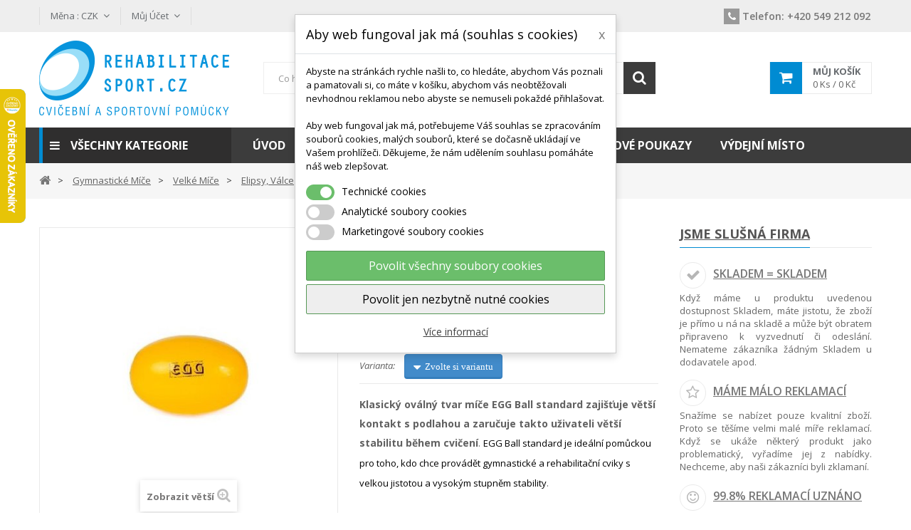

--- FILE ---
content_type: text/html; charset=utf-8
request_url: https://www.rehabilitace-sport.cz/elipsy-valce/68-egg-ball-standard-45-x-65-cm-ledragomma-8006531065169.html
body_size: 36566
content:
<!DOCTYPE HTML> <!--[if lt IE 7]><html class="no-js lt-ie9 lt-ie8 lt-ie7" lang="cs-cz"><![endif]--> <!--[if IE 7]><html class="no-js lt-ie9 lt-ie8 ie7" lang="cs-cz"><![endif]--> <!--[if IE 8]><html class="no-js lt-ie9 ie8" lang="cs-cz"><![endif]--> <!--[if gt IE 8]><html class="no-js ie9" lang="cs-cz"><![endif]--><html lang="cs-cz"><head><meta charset="utf-8" /><title>EGG Ball standard - Ledragomma - gymnastický míč elipsovitého tvaru zajišťuje větší kontakt s podlahou</title><meta name="description" content="Gymnastický míč značky Ledragomma je vhodný pro cvičení s dětmi a pro cvičení osob s handicapem. EGG Ball standard je cvičební míč ve tvaru vajíčka, který zajišťuje větší stabilitu během cvičení." /><meta name="keywords" content="míč,gymnastický míč,oválný míč,rehabilitační míč,velký míč,míč na cvičení,eggball,elipsa,míč elipsa,míč ve tvaru brmbory,míč ve tvaru vajíčka,egg ball standard,ledragomma" /><meta name="generator" content="PrestaShop" /><meta name="robots" content="index,follow" /><meta name="viewport" content="width=device-width, minimum-scale=0.25, maximum-scale=1.6, initial-scale=1.0" /><meta name="apple-mobile-web-app-capable" content="yes" /><link rel="icon" type="image/vnd.microsoft.icon" href="/img/favicon.ico?1617266203" /><link rel="shortcut icon" type="image/x-icon" href="/img/favicon.ico?1617266203" /><link rel="stylesheet" href="https://www.rehabilitace-sport.cz/themes/pos_donnan1/cache/v_230_66d9c181b61f979e5f454ba7a8551d45_all.css" type="text/css" media="all" /><link rel="stylesheet" href="https://www.rehabilitace-sport.cz/themes/pos_donnan1/cache/v_230_e4124838653c96001ffbcf87e9054dcd_print.css" type="text/css" media="print" /> <!--[if IE 8]> 
<script src="https://oss.maxcdn.com/libs/html5shiv/3.7.0/html5shiv.js"></script> 
<script src="https://oss.maxcdn.com/libs/respond.js/1.3.0/respond.min.js"></script> <![endif]--> <script type="application/ld+json">{
    "@context" : "http://schema.org",
    "@type" : "Organization",
    "name" : "Rehabilitace-sport.cz",
    "url" : "https://www.rehabilitace-sport.cz/",
    "logo" : {
        "@type":"ImageObject",
        "url":"https://www.rehabilitace-sport.cz/img/rehabilitace-sportcz-sportovni-vybaveni-cvicebni-pomucky-logo-1524479343.jpg"
    }
}</script> <script type="application/ld+json">{
    "@context":"http://schema.org",
    "@type":"WebPage",
    "isPartOf": {
        "@type":"WebSite",
        "url":  "https://www.rehabilitace-sport.cz/",
        "name": "Rehabilitace-sport.cz"
    },
    "name": "EGG Ball standard - Ledragomma - gymnastický míč elipsovitého tvaru zajišťuje větší kontakt s podlahou",
    "url":  "https://www.rehabilitace-sport.cz/elipsy-valce/68-egg-ball-standard-45-x-65-cm-ledragomma-8006531065169.html"
}</script> <script type="application/ld+json">{
    "@context": "http://schema.org/",
    "@type": "Product",
    "name": "EGG Ball standard 45 x 65 cm - LEDRAGOMMA",
    "description": "   Klasický oválný tvar míče EGG Ball standard zajišťuje větší kontakt s podlahou a zaručuje takto uživateli větší stabilitu během cvičení .  EGG Ball standard je ideální pomůckou pro toho, kdo chce provádět gymnastické a rehabilitační cviky s velkou jistotou a vysokým stupněm stability .  ",
	"mpn": "68",    "brand": {
        "@type": "Thing",
        "name": "Ledragomma"
    },    "aggregateRating": {
        "@type": "AggregateRating",
        "ratingValue": "5",
        "reviewCount": "5"
    },        "offers": [
              {
        "@type": "Offer",
        "name": "EGG Ball standard 45 x 65 cm - LEDRAGOMMA - Žlutá",
        "priceCurrency": "CZK",
        "price": "541",
        "image": "https://www.rehabilitace-sport.cz/3116-xml_feed/egg-ball-standard-45-x-65-cm-ledragomma.jpg",
                "sku": "prod68var1368",
                        	
	"availability": "http://schema.org/InStock",
        "seller": {
            "@type": "Organization",
            "name": "Rehabilitace-sport.cz"}
        }           
         ]
    }</script> </head><body id="product" class="product product-68 product-egg-ball-standard-45-x-65-cm-ledragomma category-173 category-elipsy-valce hide-left-column hide-right-column lang_cs"> <noscript><iframe src="https://www.googletagmanager.com/ns.html?id=GTM-KDHHM35" height="0" width="0" style="display:none;visibility:hidden"></iframe></noscript><div id="page" class="sub-page"><div class="header-container"> <header id="header"><div class="nav"><div class="container"> <nav><div id="currencies-block-top"><form id="setCurrency" action="/elipsy-valce/68-egg-ball-standard-45-x-65-cm-ledragomma-8006531065169.html" method="post"><div class="current"> <input type="hidden" name="id_currency" id="id_currency" value=""/> <input type="hidden" name="SubmitCurrency" value="" /> <span class="cur-label">Měna :</span> <strong>CZK</strong></div><ul id="first-currencies" class="currencies_ul toogle_content"><li class="selected"> <a href="javascript:setCurrency(3);" rel="nofollow" title="Česk&aacute; koruna (CZK)"> Česk&aacute; koruna (CZK) </a></li><li > <a href="javascript:setCurrency(4);" rel="nofollow" title="Euro (EUR)"> Euro (EUR) </a></li></ul></form></div><div id="dyn697cadbe69e25" class="dynhook pc_displayNav_177" data-module="177" data-hook="displayNav" data-hooktype="m" data-hookargs="altern=2^"><div class="loadingempty"></div><div class="header_userinfo"><div class="top-userinfo"><div class=" top-links current"> <span class="icon-user"></span><span class="account-label">Můj účet</span></div><ul id="header_links" class=" vertical-link header_links_ul toogle_content"><li class="first"><a class="link-myaccount" href="https://www.rehabilitace-sport.cz/ucet" title="Můj účet"> Můj účet </a></li><li><a class="link-wishlist wishlist_block" href="https://www.rehabilitace-sport.cz/module/blockwishlist/mywishlist" title="Můj seznam přání"> Můj seznam přání</a></li><li><a class="link-checkout" href="https://www.rehabilitace-sport.cz/objednavka" title="Pokladna"> Pokladna </a></li><li> <a class="login" href="https://www.rehabilitace-sport.cz/ucet" rel="nofollow" title="Přihlášení k vašemu zákaznickému účtu"> Přihlásit </a></li></ul></div></div></div><section class="phone_block col-sm-6 col-xs-12"><ul><li class="phone"><a href="tel:+420549212092" data-rel="external"><em class="icon-banner icon-phone"></em><span class="phone-label">Telefon:</span> +420 549 212 092</a><span class="opening-hours"><br /></span></li></ul> </section> <section class="social_block col-sm-6 col-xs-12"><ul></ul><h4>Následujte nás</h4> </section><div class="clearfix"></div></nav></div></div><div class="header-middle"><div class="container"><div class="row"><div class="pos_logo col-lg-3 col-md-3 col-sm-6 col-xs-6"> <a href="https://www.rehabilitace-sport.cz/" title="Rehabilitace-sport.cz"> <img class="logo img-responsive" src="https://www.rehabilitace-sport.cz/img/rehabilitace-sportcz-sportovni-vybaveni-cvicebni-pomucky-logo-1524479343.jpg" alt="Rehabilitace-sport.cz" width="267" height="105"/> </a></div><div class="header-middle-right col-lg-9 col-md-9 col-sm-6 col-xs-6"><div class="block-cart"><div class="shopping_cart"> <a href="https://www.rehabilitace-sport.cz/rychla-objednavka" title="Zobrazit můj nákupní košík" rel="nofollow"> <b>Můj košík</b> <span class="ajax_cart_quantity unvisible">0</span> <span class="ajax_cart_product_txt">Ks /</span> <span class="ajax_cart_product_txt_s unvisible">Ks / </span> <span class="ajax_cart_total unvisible"> 0 Kč </span> <span class="ajax_cart_no_product">(prázdný)</span> </a><div class="cart_block block exclusive"><div class="block_content"><div class="cart_block_list"><p class="cart_block_no_products"> Žádné produkty</p><div class="cart-prices"><div class="cart-prices-line first-line"> <span class="price cart_block_shipping_cost ajax_cart_shipping_cost unvisible"> Bude determinováno </span> <span class="unvisible"> Cena dopravy od </span></div><div class="cart-prices-line last-line"> <span class="price cart_block_total ajax_block_cart_total">0 Kč</span> <span>Celková částka</span></div></div><p class="cart-buttons"> <a id="button_order_cart" class="btn btn-default button button-small" href="https://www.rehabilitace-sport.cz/rychla-objednavka" title="Přejít do košíku" rel="nofollow"> <span> Přejít do košíku<i class="icon-chevron-right right"></i> </span> </a></p></div></div></div></div></div><div id="layer_cart"><div class="clearfix"><div class="layer_cart_product col-xs-12 col-md-6"> <span class="cross" title="Zavřít okno"></span> <span class="title"> <i class="icon-check"></i>Produkt byl úspěšně přidán do nákupního košíku </span><div class="product-image-container layer_cart_img"></div><div class="layer_cart_product_info"> <span id="layer_cart_product_title" class="product-name"></span> <span id="layer_cart_product_attributes"></span><div> <strong class="dark">Počet</strong> <span id="layer_cart_product_quantity"></span></div><div> <strong class="dark">Celková částka</strong> <span id="layer_cart_product_price"></span></div></div></div><div class="layer_cart_cart col-xs-12 col-md-6"> <span class="title"> <span class="ajax_cart_product_txt_s unvisible"> <span class="ajax_cart_quantity">0</span> ks zboží. </span> <span class="ajax_cart_product_txt "> 1 produkt v košíku. </span> </span><div class="layer_cart_row"> <strong class="dark"> Celkem za produkty: </strong> <span class="ajax_block_products_total"> </span></div><div class="layer_cart_row"> <strong class="dark unvisible"> Cena dopravy od:&nbsp; </strong> <span class="ajax_cart_shipping_cost unvisible"> Bude determinováno </span></div><div class="layer_cart_row"> <strong class="dark"> Celková částka </strong> <span class="ajax_block_cart_total"> </span></div><div class="button-container"> <span class="continue btn btn-default button exclusive-medium" title="Pokračovat v nákupu"> <span> <i class="icon-chevron-left left"></i>Pokračovat v nákupu </span> </span> <a class="btn btn-default button button-medium" href="https://www.rehabilitace-sport.cz/rychla-objednavka" title="Přejít do košíku" rel="nofollow"> <span> Přejít do košíku<i class="icon-chevron-right right"></i> </span> </a></div></div></div><div class="crossseling"></div></div><div class="layer_cart_overlay"></div><div id="dyn697cadbe27c6b" class="dynhook pc_displayTop_177" data-module="177" data-hook="displayTop" data-hooktype="m" data-hookargs="altern=3^"><div class="loadingempty"></div></div><div id="pos_search_top" class=" col-md-8 col-sm-8 col-xs-12" ><form method="get" action="https://www.rehabilitace-sport.cz/vyhledavani" id="searchbox" class=" form_search"> <label for="pos_query_top"></label> <input type="hidden" name="controller" value="search" /> <input type="hidden" name="orderby" value="position" /> <input type="hidden" name="orderway" value="desc" /><div class="pos_search form-group"></div><div class="search-block"> <input class="search_query form-control" type="text" placeholder="Co hledáte? Např: překážka, žíněnka, míč, švihadlo, činka, ..." id="pos_query_top" name="search_query" value="" /> <button type="submit" name="submit_search" value="Hledat" class="btn btn-default search_submit"><i class="icon-search"></i><span>Hledat</span></button></div></form></div>    <div id="dyn697cadbe2d9fc" class="dynhook pc_displayTop_193" data-module="193" data-hook="displayTop" data-hooktype="m" data-hookargs="altern=6^"><div class="loadingempty"></div></div>   <a class="pms_czech_post_parcels_target" href="https://prestamoduleshop.com/index.php?id_product=26&controller=product&id_lang=3" style="position: absolute; top: -250px; color: transparent; width:0px; height:0px;" title="Modul Česká pošta – Balíky přidává rozšířené možnosti pro konfiguraci dopravce zákazníkem. Jednoduše získáte funkčnost pro služby Balík Do ruky, Balík Na poštu, Balík Do balíkovny. " >PMS Česká pošta - Balíky</a></div></div></div></div><div class="header-bottom"><div class="container"><div class="row"><div class="pos-vegamenu col-md-3 col-sm-12 col-xs-12"><div class="navleft-container visible-lg visible-md "><div class="pt_vmegamenu_title"><h2><i class="icon-reorder"></i>Všechny kategorie</h2></div><div id="pt_vmegamenu" class="pt_vmegamenu"><div id="ver_pt_menu154" class="pt_menu pt_menu_block" ><div class="parentMenu"> <a href="https://www.rehabilitace-sport.cz/154-posilovani-a-fitness"> <span>Posilování a fitness</span> </a></div><div class="wrap-popup"><div id="ver_popup154" class="popup"><div class="box-popup"><div class="block1"><div class="column first col1" style="float:left;"><div class="itemMenu level1"><a class="itemMenuName level3" href="https://www.rehabilitace-sport.cz/155-cinky-a-zavazi"><span>Činky&nbsp;a&nbsp;závaží</span></a><div class="itemSubMenu level3"><div class="itemMenu level4"><a class="itemMenuName level4" href="https://www.rehabilitace-sport.cz/156-cinky"><span>Činky</span></a><a class="itemMenuName level4" href="https://www.rehabilitace-sport.cz/157-manzety-a-zateze"><span>Manžety&nbsp;a&nbsp;zátěže</span></a><a class="itemMenuName level4" href="https://www.rehabilitace-sport.cz/158-medicinalni-mice"><span>Medicinální&nbsp;míče</span></a></div></div><a class="itemMenuName level3" href="https://www.rehabilitace-sport.cz/159-posilovaci-gumy-lana"><span>Posilovací&nbsp;gumy,&nbsp;lana</span></a></div></div><div class="column col2" style="float:left;"><div class="itemMenu level1"><a class="itemMenuName level3" href="https://www.rehabilitace-sport.cz/160-posilovace-prstu-a-dlane"><span>Posilovače&nbsp;prstů&nbsp;a&nbsp;dlaně</span></a><a class="itemMenuName level3" href="https://www.rehabilitace-sport.cz/162-tyce-kmitaci-rotany-aj"><span>Tyče,&nbsp;kmitací,&nbsp;rotany,&nbsp;aj.</span></a></div></div><div class="column last col3" style="float:left;"><div class="itemMenu level1"><a class="itemMenuName level3" href="https://www.rehabilitace-sport.cz/163-svihadla"><span>Švihadla</span></a><a class="itemMenuName level3" href="https://www.rehabilitace-sport.cz/161-bedynky-trampoliny-steppery"><span>Bedýnky,&nbsp;trampolíny,&nbsp;steppery</span></a></div></div><div class="clearBoth"></div></div></div></div></div></div><div id="ver_pt_menu164" class="pt_menu pt_menu_block" ><div class="parentMenu"> <a href="https://www.rehabilitace-sport.cz/164-balancni-cviceni"> <span>Balanční cvičení</span> </a></div><div class="wrap-popup"><div id="ver_popup164" class="popup"><div class="box-popup"><div class="block1"><div class="column last col1" style="float:left;"><div class="itemMenu level1"><a class="itemMenuName level3 nochild" href="https://www.rehabilitace-sport.cz/165-nestabilni-plochy"><span>Nestabilní&nbsp;plochy</span></a><a class="itemMenuName level3 nochild" href="https://www.rehabilitace-sport.cz/166-podlozky-na-sezeni"><span>Podložky&nbsp;na&nbsp;sezení</span></a><a class="itemMenuName level3 nochild" href="https://www.rehabilitace-sport.cz/167-bosu-jumpery"><span>Bosu,&nbsp;jumpery</span></a><a class="itemMenuName level3 nochild" href="https://www.rehabilitace-sport.cz/168-rollery-valce"><span>Rollery,&nbsp;válce</span></a><a class="itemMenuName level3 nochild" href="https://www.rehabilitace-sport.cz/169-pedala-chudy"><span>Pedala,&nbsp;chůdy</span></a></div></div><div class="clearBoth"></div></div></div></div></div></div><div id="ver_pt_menu268" class="pt_menu pt_menu_block" ><div class="parentMenu"> <a href="https://www.rehabilitace-sport.cz/268-smyslove-aktivity"> <span>Smyslové aktivity</span> </a></div><div class="wrap-popup"><div id="ver_popup268" class="popup"><div class="box-popup"><div class="block1"><div class="column last col1" style="float:left;"><div class="itemMenu level1"><a class="itemMenuName level3 nochild" href="https://www.rehabilitace-sport.cz/269-hmat"><span>Hmat</span></a><a class="itemMenuName level3 nochild" href="https://www.rehabilitace-sport.cz/270-propriocepce"><span>Propriocepce</span></a><a class="itemMenuName level3 nochild" href="https://www.rehabilitace-sport.cz/271-vestibular"><span>Vestibulár</span></a><a class="itemMenuName level3 nochild" href="https://www.rehabilitace-sport.cz/272-interocepce"><span>Interocepce</span></a></div></div><div class="clearBoth"></div></div></div></div></div></div><div id="ver_pt_menu170" class="pt_menu pt_menu_block" ><div class="parentMenu"> <a href="https://www.rehabilitace-sport.cz/170-gymnasticke-mice"> <span>Gymnastické míče</span> </a></div><div class="wrap-popup"><div id="ver_popup170" class="popup"><div class="box-popup"><div class="block1"><div class="column first col1" style="float:left;"><div class="itemMenu level1"><a class="itemMenuName level3" href="https://www.rehabilitace-sport.cz/171-velke-mice"><span>Velké&nbsp;míče</span></a><div class="itemSubMenu level3"><div class="itemMenu level4"><a class="itemMenuName level4" href="https://www.rehabilitace-sport.cz/172-velke-cvicebni-mice"><span>Velké&nbsp;cvičební&nbsp;míče</span></a><a class="itemMenuName level4" href="https://www.rehabilitace-sport.cz/173-elipsy-valce"><span>Elipsy,&nbsp;válce</span></a><a class="itemMenuName level4" href="https://www.rehabilitace-sport.cz/174-mice-s-nozickami"><span>Míče&nbsp;s&nbsp;nožičkami</span></a></div></div><a class="itemMenuName level3" href="https://www.rehabilitace-sport.cz/175-male-mice-overbally"><span>Malé&nbsp;míče,&nbsp;overbally</span></a></div></div><div class="column last col2" style="float:left;"><div class="itemMenu level1"><a class="itemMenuName level3" href="https://www.rehabilitace-sport.cz/176-detska-hopsadla"><span>Dětská&nbsp;hopsadla</span></a><a class="itemMenuName level3" href="https://www.rehabilitace-sport.cz/177-doplnky-k-micum"><span>Doplňky&nbsp;k&nbsp;míčům</span></a><div class="itemSubMenu level3"><div class="itemMenu level4"><a class="itemMenuName level4" href="https://www.rehabilitace-sport.cz/178-hustilky-pumpicky"><span>Hustilky,&nbsp;pumpičky</span></a><a class="itemMenuName level4" href="https://www.rehabilitace-sport.cz/179-lepidla-skladovani-micu-aj"><span>Lepidla,&nbsp;skladování&nbsp;míčů,&nbsp;aj.</span></a><a class="itemMenuName level4" href="https://www.rehabilitace-sport.cz/260-zatky-k-micum"><span>Zátky&nbsp;k&nbsp;míčům</span></a></div></div></div></div><div class="clearBoth"></div></div></div></div></div></div><div id="ver_pt_menu180" class="pt_menu pt_menu_block" ><div class="parentMenu"> <a href="https://www.rehabilitace-sport.cz/180-podlozky-a-zinenky"> <span>Podložky a žíněnky</span> </a></div><div class="wrap-popup"><div id="ver_popup180" class="popup"><div class="box-popup"><div class="block1"><div class="column first col1" style="float:left;"><div class="itemMenu level1"><a class="itemMenuName level3" href="https://www.rehabilitace-sport.cz/181-reha-a-fitness-zinenky"><span>Reha&nbsp;a&nbsp;fitness&nbsp;žíněnky</span></a><div class="itemSubMenu level3"><div class="itemMenu level4"><a class="itemMenuName level4" href="https://www.rehabilitace-sport.cz/186-reha-a-cvicebni-podlozky"><span>Reha&nbsp;a&nbsp;cvičební&nbsp;podložky</span></a><a class="itemMenuName level4" href="https://www.rehabilitace-sport.cz/187-joga-pilates-podlozky"><span>Jóga,&nbsp;pilates&nbsp;podložky</span></a><a class="itemMenuName level4" href="https://www.rehabilitace-sport.cz/188-nenasakave-podlozky"><span>Nenasákavé&nbsp;podložky</span></a></div></div><a class="itemMenuName level3" href="https://www.rehabilitace-sport.cz/182-zamkove-puzzle-podlozky"><span>Zámkové,&nbsp;puzzle&nbsp;podložky</span></a></div></div><div class="column last col2" style="float:left;"><div class="itemMenu level1"><a class="itemMenuName level3" href="https://www.rehabilitace-sport.cz/184-skolni-zinenky-karimatky"><span>Školní&nbsp;žíněnky,&nbsp;karimatky</span></a><a class="itemMenuName level3" href="https://www.rehabilitace-sport.cz/189-obaly-pasky-prezky-aj"><span>Obaly,&nbsp;pásky,&nbsp;přezky&nbsp;aj.</span></a></div></div><div class="clearBoth"></div></div></div></div></div></div><div id="ver_pt_menu190" class="pt_menu pt_menu_block" ><div class="parentMenu"> <a href="https://www.rehabilitace-sport.cz/190-masazni-a-relax-pomucky"> <span>Masážní a relax pomůcky</span> </a></div><div class="wrap-popup"><div id="ver_popup190" class="popup"><div class="box-popup"><div class="block1"><div class="column first col1" style="float:left;"><div class="itemMenu level1"><a class="itemMenuName level3" href="https://www.rehabilitace-sport.cz/191-jezci-valecky-s-vystupky"><span>Ježci,&nbsp;válečky&nbsp;s&nbsp;výstupky</span></a><a class="itemMenuName level3" href="https://www.rehabilitace-sport.cz/192-masazni-podlozky-rohoze"><span>Masážní&nbsp;podložky,&nbsp;rohože</span></a></div></div><div class="column col2" style="float:left;"><div class="itemMenu level1"><a class="itemMenuName level3" href="https://www.rehabilitace-sport.cz/194-sauna-a-masazni-pomucky"><span>Sauna&nbsp;a&nbsp;masážní&nbsp;pomůcky</span></a><a class="itemMenuName level3" href="https://www.rehabilitace-sport.cz/195-antistress-pomucky"><span>Antistress&nbsp;pomůcky</span></a></div></div><div class="column last col3" style="float:left;"><div class="itemMenu level1"><a class="itemMenuName level3" href="https://www.rehabilitace-sport.cz/134-tejpovani"><span>Tejpování</span></a><div class="itemSubMenu level3"><div class="itemMenu level4"><a class="itemMenuName level4" href="https://www.rehabilitace-sport.cz/135-temtex-kinesiology-tape"><span>Temtex&nbsp;Kinesiology&nbsp;Tape</span></a><a class="itemMenuName level4" href="https://www.rehabilitace-sport.cz/136-theraband-kinesiology-tape"><span>TheraBand&nbsp;Kinesiology&nbsp;Tape</span></a><a class="itemMenuName level4" href="https://www.rehabilitace-sport.cz/137-mueller-kinesiology-tape"><span>Mueller&nbsp;Kinesiology&nbsp;Tape</span></a><a class="itemMenuName level4" href="https://www.rehabilitace-sport.cz/139-vyhodne-sady-na-tejpovani"><span>Výhodné&nbsp;sady&nbsp;na&nbsp;tejpování</span></a><a class="itemMenuName level4" href="https://www.rehabilitace-sport.cz/140-lepidlo-na-tejpy"><span>Lepidlo&nbsp;na&nbsp;tejpy</span></a><a class="itemMenuName level4" href="https://www.rehabilitace-sport.cz/141-odstranovace-tejpu"><span>Odstraňovače&nbsp;tejpů</span></a><a class="itemMenuName level4" href="https://www.rehabilitace-sport.cz/142-knihy-o-tejpovani"><span>Knihy&nbsp;o&nbsp;tejpování</span></a><a class="itemMenuName level4" href="https://www.rehabilitace-sport.cz/143-nuzky-na-tejpy"><span>Nůžky&nbsp;na&nbsp;tejpy</span></a><a class="itemMenuName level4" href="https://www.rehabilitace-sport.cz/144-fixacni-tejpovani"><span>Fixační&nbsp;tejpování</span></a></div></div><a class="itemMenuName level3" href="https://www.rehabilitace-sport.cz/261-molitanove-micky"><span>Molitanové&nbsp;míčky</span></a></div></div><div class="clearBoth"></div></div></div></div></div></div><div id="ver_pt_menu273" class="pt_menu pt_menu_block" ><div class="parentMenu"> <a href="https://www.rehabilitace-sport.cz/273-osoby-se-specialnimi-potrebami"> <span>Osoby se speciálními potřebami</span> </a></div><div class="wrap-popup"><div id="ver_popup273" class="popup"><div class="box-popup"><div class="block1"><div class="column last col1" style="float:left;"><div class="itemMenu level1"><a class="itemMenuName level3 nochild" href="https://www.rehabilitace-sport.cz/274-poruchy-pozornosti"><span>Poruchy&nbsp;pozornosti</span></a><a class="itemMenuName level3 nochild" href="https://www.rehabilitace-sport.cz/275-hyperaktivita"><span>Hyperaktivita</span></a><a class="itemMenuName level3 nochild" href="https://www.rehabilitace-sport.cz/276-problem-se-zvladanim-emoci"><span>Problém&nbsp;se&nbsp;zvládáním&nbsp;emocí</span></a><a class="itemMenuName level3 nochild" href="https://www.rehabilitace-sport.cz/277-problem-v-hrube-motorice"><span>Problém&nbsp;v&nbsp;hrubé&nbsp;motorice</span></a><a class="itemMenuName level3 nochild" href="https://www.rehabilitace-sport.cz/278-problem-v-jemne-motorice"><span>Problém&nbsp;v&nbsp;jemné&nbsp;motorice</span></a></div></div><div class="clearBoth"></div></div></div></div></div></div><div id="ver_pt_menu196" class="pt_menu pt_menu_block" ><div class="parentMenu"> <a href="https://www.rehabilitace-sport.cz/196-cviceni-ve-vode"> <span>Cvičení ve vodě</span> </a></div><div class="wrap-popup"><div id="ver_popup196" class="popup"><div class="box-popup"><div class="block1"><div class="column last col1" style="float:left;"><div class="itemMenu level1"><a class="itemMenuName level3 nochild" href="https://www.rehabilitace-sport.cz/202-potapeni"><span>Potápění</span></a><a class="itemMenuName level3 nochild" href="https://www.rehabilitace-sport.cz/198-nadlehcovaci-pomucky"><span>Nadlehčovací&nbsp;pomůcky</span></a><a class="itemMenuName level3 nochild" href="https://www.rehabilitace-sport.cz/199-pontony-plavecke-desky"><span>Pontony,&nbsp;plavecké&nbsp;desky</span></a><a class="itemMenuName level3 nochild" href="https://www.rehabilitace-sport.cz/200-zinenky-do-vody"><span>Žíněnky&nbsp;do&nbsp;vody</span></a><a class="itemMenuName level3 nochild" href="https://www.rehabilitace-sport.cz/201-vodolepky-vodni-hracky"><span>Vodolepky,&nbsp;vodní&nbsp;hračky</span></a><a class="itemMenuName level3 nochild" href="https://www.rehabilitace-sport.cz/203-dalsi-aqua-pomucky"><span>Další&nbsp;aqua&nbsp;pomůcky</span></a><a class="itemMenuName level3 nochild" href="https://www.rehabilitace-sport.cz/197-vodni-nudle-a-spojky"><span>Vodní&nbsp;nudle&nbsp;a&nbsp;spojky</span></a></div></div><div class="clearBoth"></div></div></div></div></div></div><div id="ver_pt_menu204" class="pt_menu pt_menu_block" ><div class="parentMenu"> <a href="https://www.rehabilitace-sport.cz/204-detske-aktivity-didaktika"> <span>Dětské aktivity, didaktika</span> </a></div><div class="wrap-popup"><div id="ver_popup204" class="popup"><div class="box-popup"><div class="block1"><div class="column first col1" style="float:left;"><div class="itemMenu level1"><a class="itemMenuName level3" href="https://www.rehabilitace-sport.cz/205-motorika"><span>Motorika</span></a><div class="itemSubMenu level3"><div class="itemMenu level4"><a class="itemMenuName level4" href="https://www.rehabilitace-sport.cz/206-prekazkove-drahy"><span>Překážkové&nbsp;dráhy</span></a><a class="itemMenuName level4" href="https://www.rehabilitace-sport.cz/207-kuzele-tycky-obruce-mety"><span>Kužele,&nbsp;tyčky,&nbsp;obruče,&nbsp;mety</span></a><a class="itemMenuName level4" href="https://www.rehabilitace-sport.cz/208-chudy-zebricky"><span>Chůdy,&nbsp;žebříčky</span></a><a class="itemMenuName level4" href="https://www.rehabilitace-sport.cz/209-vozitka-houpadla"><span>Vozítka,&nbsp;houpadla</span></a><a class="itemMenuName level4" href="https://www.rehabilitace-sport.cz/210-prolezaci-tunely-skakaci-pytle"><span>Prolézací&nbsp;tunely,&nbsp;skákací&nbsp;pytle</span></a><a class="itemMenuName level4" href="https://www.rehabilitace-sport.cz/262-motoricke-hracky"><span>Motorické&nbsp;hračky</span></a></div></div><a class="itemMenuName level3" href="https://www.rehabilitace-sport.cz/216-penove-puzzle"><span>Pěnové&nbsp;puzzle</span></a></div></div><div class="column col2" style="float:left;"><div class="itemMenu level1"><a class="itemMenuName level3" href="https://www.rehabilitace-sport.cz/211-hry-v-kolektivu"><span>Hry&nbsp;v&nbsp;kolektivu</span></a><div class="itemSubMenu level3"><div class="itemMenu level4"><a class="itemMenuName level4" href="https://www.rehabilitace-sport.cz/212-latkove-padaky"><span>Látkové&nbsp;padáky</span></a><a class="itemMenuName level4" href="https://www.rehabilitace-sport.cz/213-satky-stuhy"><span>Šátky,&nbsp;stuhy</span></a><a class="itemMenuName level4" href="https://www.rehabilitace-sport.cz/214-hazedla-frisbee-ringo-aj"><span>Házedla,&nbsp;frisbee,&nbsp;ringo&nbsp;aj.</span></a></div></div><a class="itemMenuName level3" href="https://www.rehabilitace-sport.cz/215-stavebnice"><span>Stavebnice</span></a></div></div><div class="column last col3" style="float:left;"><div class="itemMenu level1"><a class="itemMenuName level3" href="https://www.rehabilitace-sport.cz/217-hopsadla-skakadla"><span>Hopsadla,&nbsp;skákadla</span></a><a class="itemMenuName level3" href="https://www.rehabilitace-sport.cz/263-detske-balony"><span>Dětské&nbsp;balóny</span></a></div></div><div class="clearBoth"></div></div></div></div></div></div><div id="ver_pt_menu218" class="pt_menu pt_menu_block" ><div class="parentMenu"> <a href="https://www.rehabilitace-sport.cz/218-treninkove-potreby"> <span>Tréninkové potřeby</span> </a></div><div class="wrap-popup"><div id="ver_popup218" class="popup"><div class="box-popup"><div class="block1"><div class="column last col1" style="float:left;"><div class="itemMenu level1"><a class="itemMenuName level3 nochild" href="https://www.rehabilitace-sport.cz/222-prekazkove-drahy"><span>Překážkové&nbsp;dráhy</span></a><a class="itemMenuName level3 nochild" href="https://www.rehabilitace-sport.cz/267-agility-prekazky"><span>Agility&nbsp;překážky</span></a><a class="itemMenuName level3 nochild" href="https://www.rehabilitace-sport.cz/223-medicinbaly"><span>Medicinbaly</span></a><a class="itemMenuName level3 nochild" href="https://www.rehabilitace-sport.cz/220-prekazky-frekvencni-zebricky"><span>Překážky,&nbsp;frekvenční&nbsp;žebříčky</span></a><a class="itemMenuName level3 nochild" href="https://www.rehabilitace-sport.cz/221-tycky-kruhy-spojky"><span>Tyčky,&nbsp;kruhy,&nbsp;spojky</span></a><a class="itemMenuName level3 nochild" href="https://www.rehabilitace-sport.cz/224-branky-lajnovacky"><span>Branky,&nbsp;lajnovačky</span></a><a class="itemMenuName level3 nochild" href="https://www.rehabilitace-sport.cz/225-pro-trenery-meridla"><span>Pro&nbsp;trenéry,&nbsp;měřidla</span></a><a class="itemMenuName level3 nochild" href="https://www.rehabilitace-sport.cz/226-dresy-rozlisovaky"><span>Dresy,&nbsp;rozlišováky</span></a><a class="itemMenuName level3 nochild" href="https://www.rehabilitace-sport.cz/219-kuzele-bloky-mety"><span>Kužele,&nbsp;bloky,&nbsp;mety</span></a></div></div><div class="clearBoth"></div></div></div></div></div></div><div id="ver_pt_menu227" class="pt_menu pt_menu_block noSub"><div class="parentMenu"> <a href="https://www.rehabilitace-sport.cz/227-telocvicne-naradi"> <span>Tělocvičné nářadí</span> </a></div></div><div id="ver_pt_menu228" class="pt_menu pt_menu_block" ><div class="parentMenu"> <a href="https://www.rehabilitace-sport.cz/228-vybaveni-pro-sporty"> <span>Vybavení pro sporty</span> </a></div><div class="wrap-popup"><div id="ver_popup228" class="popup"><div class="box-popup"><div class="block1"><div class="column first col1" style="float:left;"><div class="itemMenu level1"><a class="itemMenuName level3" href="https://www.rehabilitace-sport.cz/229-atletika"><span>Atletika</span></a><div class="itemSubMenu level3"><div class="itemMenu level4"><a class="itemMenuName level4" href="https://www.rehabilitace-sport.cz/230-kriketaky-granaty-koule-disky"><span>Krikeťáky,&nbsp;granáty,&nbsp;koule,&nbsp;disky</span></a><a class="itemMenuName level4" href="https://www.rehabilitace-sport.cz/231-pasma-stopky-pistalky"><span>Pásma,&nbsp;stopky,&nbsp;píšťalky</span></a><a class="itemMenuName level4" href="https://www.rehabilitace-sport.cz/232-skok-vysoky-doskociste"><span>Skok&nbsp;vysoký,&nbsp;doskočiště</span></a><a class="itemMenuName level4" href="https://www.rehabilitace-sport.cz/233-startovaci-bloky-pistole"><span>Startovací&nbsp;bloky,&nbsp;pistole</span></a><a class="itemMenuName level4" href="https://www.rehabilitace-sport.cz/234-startovni-cisla-rozlisovaky"><span>Startovní&nbsp;čísla,&nbsp;rozlišováky</span></a><a class="itemMenuName level4" href="https://www.rehabilitace-sport.cz/235-tretry"><span>Tretry</span></a><a class="itemMenuName level4" href="https://www.rehabilitace-sport.cz/236-svihadla-splhaci-lana"><span>Švihadla,&nbsp;šplhací&nbsp;lana</span></a></div></div><a class="itemMenuName level3" href="https://www.rehabilitace-sport.cz/245-moderni-gymnastika"><span>Moderní&nbsp;gymnastika</span></a><a class="itemMenuName level3" href="https://www.rehabilitace-sport.cz/246-stolni-tenis"><span>Stolní&nbsp;tenis</span></a><div class="itemSubMenu level3"><div class="itemMenu level4"><a class="itemMenuName level4" href="https://www.rehabilitace-sport.cz/247-micky-palky-site"><span>Míčky,&nbsp;pálky,&nbsp;sítě</span></a><a class="itemMenuName level4" href="https://www.rehabilitace-sport.cz/248-ping-pongove-stoly"><span>Ping&nbsp;pongové&nbsp;stoly</span></a></div></div></div></div><div class="column col2" style="float:left;"><div class="itemMenu level1"><a class="itemMenuName level3" href="https://www.rehabilitace-sport.cz/237-micove-sporty"><span>Míčové&nbsp;sporty</span></a><div class="itemSubMenu level3"><div class="itemMenu level4"><a class="itemMenuName level4" href="https://www.rehabilitace-sport.cz/238-fotbal-futsal"><span>Fotbal,&nbsp;futsal</span></a><a class="itemMenuName level4" href="https://www.rehabilitace-sport.cz/239-volejbal"><span>Volejbal</span></a><a class="itemMenuName level4" href="https://www.rehabilitace-sport.cz/240-kosikova"><span>Košíková</span></a><a class="itemMenuName level4" href="https://www.rehabilitace-sport.cz/241-hazena"><span>Házená</span></a><a class="itemMenuName level4" href="https://www.rehabilitace-sport.cz/242-florbal"><span>Florbal</span></a><a class="itemMenuName level4" href="https://www.rehabilitace-sport.cz/244-nohejbal"><span>Nohejbal</span></a><a class="itemMenuName level4" href="https://www.rehabilitace-sport.cz/264-husteni-a-skladovani-micu"><span>Huštění&nbsp;a&nbsp;skladování&nbsp;míčů</span></a></div></div><a class="itemMenuName level3" href="https://www.rehabilitace-sport.cz/249-tenis-liny-tenis"><span>Tenis,&nbsp;líný&nbsp;tenis</span></a><a class="itemMenuName level3" href="https://www.rehabilitace-sport.cz/250-badminton"><span>Badminton</span></a></div></div><div class="column last col3" style="float:left;"><div class="itemMenu level1"><a class="itemMenuName level3" href="https://www.rehabilitace-sport.cz/123-pilates-a-joga"><span>Pilates&nbsp;a&nbsp;jóga</span></a><a class="itemMenuName level3" href="https://www.rehabilitace-sport.cz/251-baseball-softball"><span>Baseball,&nbsp;softball</span></a></div></div><div class="clearBoth"></div></div></div></div></div></div><div id="ver_pt_menu259" class="pt_menu pt_menu_block noSub"><div class="parentMenu"> <a href="https://www.rehabilitace-sport.cz/259-knihy-dvd-o-cviceni"> <span>Knihy, DVD o cvičení</span> </a></div></div><div id="ver_pt_menu265" class="pt_menu pt_menu_block noSub"><div class="parentMenu"> <a href="https://www.rehabilitace-sport.cz/265-vyprodej"> <span>Výprodej</span> </a></div></div></div></div><div class="clearfix"></div>  </div><div class="pos-megamenu col-md-9 col-sm-12 col-xs-12"><div class="ma-nav-mobile-container visible-xs visible-sm "><div class="navbar"><div id="navbar-inner" class="navbar-inner navbar-inactive"> <a class="btn btn-navbar"> <span class="icon-bar"></span> <span class="icon-bar"></span> <span class="icon-bar"></span> </a> <span class="brand">Kategorie</span><ul id="ma-mobilemenu" class="tree dhtml mobilemenu nav-collapse collapse"><li > <a href="https://www.rehabilitace-sport.cz/154-posilovani-a-fitness" title="Posilovací pomůcky k procvičení svalů. V nabídce máme cvičební gumy Thera Band, posilovací lana, Rubber band aj. Nabízíme také kmitací tyče, pilates kruhy, činky, posilovací manžety a jiná závaží na cvičení. Posilovače prstů a dlaně nejen k rehabilitaci po zranění i aerobic step bedýnky a jiné steppery."> Posilování a fitness </a><ul><li > <a href="https://www.rehabilitace-sport.cz/155-cinky-a-zavazi" title=""> Činky a závaží </a><ul><li > <a href="https://www.rehabilitace-sport.cz/156-cinky" title=""> Činky </a></li><li > <a href="https://www.rehabilitace-sport.cz/157-manzety-a-zateze" title=""> Manžety a zátěže </a></li><li class="last"> <a href="https://www.rehabilitace-sport.cz/158-medicinalni-mice" title=""> Medicinální míče </a></li></ul></li><li > <a href="https://www.rehabilitace-sport.cz/159-posilovaci-gumy-lana" title=""> Posilovací gumy, lana </a></li><li > <a href="https://www.rehabilitace-sport.cz/160-posilovace-prstu-a-dlane" title=""> Posilovače prstů a dlaně </a></li><li > <a href="https://www.rehabilitace-sport.cz/162-tyce-kmitaci-rotany-aj" title=""> Tyče, kmitací, rotany, aj. </a></li><li > <a href="https://www.rehabilitace-sport.cz/163-svihadla" title=""> Švihadla </a></li><li class="last"> <a href="https://www.rehabilitace-sport.cz/161-bedynky-trampoliny-steppery" title=""> Bedýnky, trampolíny, steppery </a></li></ul></li><li > <a href="https://www.rehabilitace-sport.cz/164-balancni-cviceni" title=""> Balanční cvičení </a><ul><li > <a href="https://www.rehabilitace-sport.cz/165-nestabilni-plochy" title=""> Nestabilní plochy </a></li><li > <a href="https://www.rehabilitace-sport.cz/166-podlozky-na-sezeni" title=""> Podložky na sezení </a></li><li > <a href="https://www.rehabilitace-sport.cz/167-bosu-jumpery" title=""> Bosu, jumpery </a></li><li > <a href="https://www.rehabilitace-sport.cz/168-rollery-valce" title=""> Rollery, válce </a></li><li class="last"> <a href="https://www.rehabilitace-sport.cz/169-pedala-chudy" title=""> Pedala, chůdy </a></li></ul></li><li > <a href="https://www.rehabilitace-sport.cz/268-smyslove-aktivity" title=""> Smyslové aktivity </a><ul><li > <a href="https://www.rehabilitace-sport.cz/269-hmat" title=""> Hmat </a></li><li > <a href="https://www.rehabilitace-sport.cz/270-propriocepce" title=""> Propriocepce </a></li><li > <a href="https://www.rehabilitace-sport.cz/271-vestibular" title=""> Vestibulár </a></li><li class="last"> <a href="https://www.rehabilitace-sport.cz/272-interocepce" title=""> Interocepce </a></li></ul></li><li > <a href="https://www.rehabilitace-sport.cz/170-gymnasticke-mice" title=""> Gymnastické míče </a><ul><li > <a href="https://www.rehabilitace-sport.cz/171-velke-mice" title=""> Velké míče </a><ul><li > <a href="https://www.rehabilitace-sport.cz/172-velke-cvicebni-mice" title=""> Velké cvičební míče </a></li><li > <a href="https://www.rehabilitace-sport.cz/173-elipsy-valce" class="selected" title=""> Elipsy, válce </a></li><li class="last"> <a href="https://www.rehabilitace-sport.cz/174-mice-s-nozickami" title=""> Míče s nožičkami </a></li></ul></li><li > <a href="https://www.rehabilitace-sport.cz/175-male-mice-overbally" title=""> Malé míče, overbally </a></li><li > <a href="https://www.rehabilitace-sport.cz/176-detska-hopsadla" title=""> Dětská hopsadla </a></li><li class="last"> <a href="https://www.rehabilitace-sport.cz/177-doplnky-k-micum" title=""> Doplňky k míčům </a><ul><li > <a href="https://www.rehabilitace-sport.cz/178-hustilky-pumpicky" title=""> Hustilky, pumpičky </a></li><li > <a href="https://www.rehabilitace-sport.cz/179-lepidla-skladovani-micu-aj" title=""> Lepidla, skladování míčů, aj. </a></li><li class="last"> <a href="https://www.rehabilitace-sport.cz/260-zatky-k-micum" title=""> Zátky k míčům </a></li></ul></li></ul></li><li > <a href="https://www.rehabilitace-sport.cz/180-podlozky-a-zinenky" title=""> Podložky a žíněnky </a><ul><li > <a href="https://www.rehabilitace-sport.cz/181-reha-a-fitness-zinenky" title=""> Reha a fitness žíněnky </a><ul><li > <a href="https://www.rehabilitace-sport.cz/186-reha-a-cvicebni-podlozky" title=""> Reha a cvičební podložky </a></li><li > <a href="https://www.rehabilitace-sport.cz/187-joga-pilates-podlozky" title=""> Jóga, pilates podložky </a></li><li class="last"> <a href="https://www.rehabilitace-sport.cz/188-nenasakave-podlozky" title=""> Nenasákavé podložky </a></li></ul></li><li > <a href="https://www.rehabilitace-sport.cz/182-zamkove-puzzle-podlozky" title=""> Zámkové, puzzle podložky </a></li><li > <a href="https://www.rehabilitace-sport.cz/184-skolni-zinenky-karimatky" title=""> Školní žíněnky, karimatky </a></li><li class="last"> <a href="https://www.rehabilitace-sport.cz/189-obaly-pasky-prezky-aj" title=""> Obaly, pásky, přezky aj. </a></li></ul></li><li > <a href="https://www.rehabilitace-sport.cz/190-masazni-a-relax-pomucky" title=""> Masážní a relax pomůcky </a><ul><li > <a href="https://www.rehabilitace-sport.cz/191-jezci-valecky-s-vystupky" title=""> Ježci, válečky s výstupky </a></li><li > <a href="https://www.rehabilitace-sport.cz/192-masazni-podlozky-rohoze" title=""> Masážní podložky, rohože </a></li><li > <a href="https://www.rehabilitace-sport.cz/194-sauna-a-masazni-pomucky" title=""> Sauna a masážní pomůcky </a></li><li > <a href="https://www.rehabilitace-sport.cz/195-antistress-pomucky" title=""> Antistress pomůcky </a></li><li > <a href="https://www.rehabilitace-sport.cz/134-tejpovani" title=""> Tejpování </a><ul><li > <a href="https://www.rehabilitace-sport.cz/135-temtex-kinesiology-tape" title=""> Temtex Kinesiology Tape </a></li><li > <a href="https://www.rehabilitace-sport.cz/136-theraband-kinesiology-tape" title=""> TheraBand Kinesiology Tape </a></li><li > <a href="https://www.rehabilitace-sport.cz/137-mueller-kinesiology-tape" title=""> Mueller Kinesiology Tape </a></li><li > <a href="https://www.rehabilitace-sport.cz/139-vyhodne-sady-na-tejpovani" title=""> Výhodné sady na tejpování </a></li><li > <a href="https://www.rehabilitace-sport.cz/140-lepidlo-na-tejpy" title=""> Lepidlo na tejpy </a></li><li > <a href="https://www.rehabilitace-sport.cz/141-odstranovace-tejpu" title=""> Odstraňovače tejpů </a></li><li > <a href="https://www.rehabilitace-sport.cz/142-knihy-o-tejpovani" title=""> Knihy o tejpování </a></li><li > <a href="https://www.rehabilitace-sport.cz/143-nuzky-na-tejpy" title=""> Nůžky na tejpy </a></li><li class="last"> <a href="https://www.rehabilitace-sport.cz/144-fixacni-tejpovani" title=""> Fixační tejpování </a></li></ul></li><li class="last"> <a href="https://www.rehabilitace-sport.cz/261-molitanove-micky" title=""> Molitanové míčky </a></li></ul></li><li > <a href="https://www.rehabilitace-sport.cz/196-cviceni-ve-vode" title=""> Cvičení ve vodě </a><ul><li > <a href="https://www.rehabilitace-sport.cz/202-potapeni" title=""> Potápění </a></li><li > <a href="https://www.rehabilitace-sport.cz/198-nadlehcovaci-pomucky" title=""> Nadlehčovací pomůcky </a></li><li > <a href="https://www.rehabilitace-sport.cz/199-pontony-plavecke-desky" title=""> Pontony, plavecké desky </a></li><li > <a href="https://www.rehabilitace-sport.cz/200-zinenky-do-vody" title=""> Žíněnky do vody </a></li><li > <a href="https://www.rehabilitace-sport.cz/201-vodolepky-vodni-hracky" title=""> Vodolepky, vodní hračky </a></li><li > <a href="https://www.rehabilitace-sport.cz/203-dalsi-aqua-pomucky" title=""> Další aqua pomůcky </a></li><li class="last"> <a href="https://www.rehabilitace-sport.cz/197-vodni-nudle-a-spojky" title=""> Vodní nudle a spojky </a></li></ul></li><li > <a href="https://www.rehabilitace-sport.cz/204-detske-aktivity-didaktika" title=""> Dětské aktivity, didaktika </a><ul><li > <a href="https://www.rehabilitace-sport.cz/205-motorika" title=""> Motorika </a><ul><li > <a href="https://www.rehabilitace-sport.cz/206-prekazkove-drahy" title=""> Překážkové dráhy </a></li><li > <a href="https://www.rehabilitace-sport.cz/207-kuzele-tycky-obruce-mety" title=""> Kužele, tyčky, obruče, mety </a></li><li > <a href="https://www.rehabilitace-sport.cz/208-chudy-zebricky" title=""> Chůdy, žebříčky </a></li><li > <a href="https://www.rehabilitace-sport.cz/209-vozitka-houpadla" title=""> Vozítka, houpadla </a></li><li > <a href="https://www.rehabilitace-sport.cz/210-prolezaci-tunely-skakaci-pytle" title=""> Prolézací tunely, skákací pytle </a></li><li class="last"> <a href="https://www.rehabilitace-sport.cz/262-motoricke-hracky" title=""> Motorické hračky </a></li></ul></li><li > <a href="https://www.rehabilitace-sport.cz/216-penove-puzzle" title=""> Pěnové puzzle </a></li><li > <a href="https://www.rehabilitace-sport.cz/211-hry-v-kolektivu" title=""> Hry v kolektivu </a><ul><li > <a href="https://www.rehabilitace-sport.cz/212-latkove-padaky" title=""> Látkové padáky </a></li><li > <a href="https://www.rehabilitace-sport.cz/213-satky-stuhy" title=""> Šátky, stuhy </a></li><li class="last"> <a href="https://www.rehabilitace-sport.cz/214-hazedla-frisbee-ringo-aj" title=""> Házedla, frisbee, ringo aj. </a></li></ul></li><li > <a href="https://www.rehabilitace-sport.cz/215-stavebnice" title=""> Stavebnice </a></li><li > <a href="https://www.rehabilitace-sport.cz/217-hopsadla-skakadla" title=""> Hopsadla, skákadla </a></li><li class="last"> <a href="https://www.rehabilitace-sport.cz/263-detske-balony" title=""> Dětské balóny </a></li></ul></li><li > <a href="https://www.rehabilitace-sport.cz/273-osoby-se-specialnimi-potrebami" title=""> Osoby se speciálními potřebami </a><ul><li > <a href="https://www.rehabilitace-sport.cz/274-poruchy-pozornosti" title=""> Poruchy pozornosti </a></li><li > <a href="https://www.rehabilitace-sport.cz/275-hyperaktivita" title=""> Hyperaktivita </a></li><li > <a href="https://www.rehabilitace-sport.cz/276-problem-se-zvladanim-emoci" title=""> Problém se zvládáním emocí </a></li><li > <a href="https://www.rehabilitace-sport.cz/277-problem-v-hrube-motorice" title=""> Problém v hrubé motorice </a></li><li class="last"> <a href="https://www.rehabilitace-sport.cz/278-problem-v-jemne-motorice" title=""> Problém v jemné motorice </a></li></ul></li><li > <a href="https://www.rehabilitace-sport.cz/218-treninkove-potreby" title=""> Tréninkové potřeby </a><ul><li > <a href="https://www.rehabilitace-sport.cz/222-prekazkove-drahy" title=""> Překážkové dráhy </a></li><li > <a href="https://www.rehabilitace-sport.cz/267-agility-prekazky" title="Zábavná aktivita se psy - zvládání překážek se psem, zpravidla v co nejlepším čase. Agility překážky a překážkové dráhy, tyče, kužely, překážky na skok aj."> Agility překážky </a></li><li > <a href="https://www.rehabilitace-sport.cz/223-medicinbaly" title=""> Medicinbaly </a></li><li > <a href="https://www.rehabilitace-sport.cz/220-prekazky-frekvencni-zebricky" title=""> Překážky, frekvenční žebříčky </a></li><li > <a href="https://www.rehabilitace-sport.cz/221-tycky-kruhy-spojky" title=""> Tyčky, kruhy, spojky </a></li><li > <a href="https://www.rehabilitace-sport.cz/224-branky-lajnovacky" title=""> Branky, lajnovačky </a></li><li > <a href="https://www.rehabilitace-sport.cz/225-pro-trenery-meridla" title=""> Pro trenéry, měřidla </a></li><li > <a href="https://www.rehabilitace-sport.cz/226-dresy-rozlisovaky" title=""> Dresy, rozlišováky </a></li><li class="last"> <a href="https://www.rehabilitace-sport.cz/219-kuzele-bloky-mety" title=""> Kužele, bloky, mety </a></li></ul></li><li > <a href="https://www.rehabilitace-sport.cz/227-telocvicne-naradi" title=""> Tělocvičné nářadí </a></li><li > <a href="https://www.rehabilitace-sport.cz/228-vybaveni-pro-sporty" title=""> Vybavení pro sporty </a><ul><li > <a href="https://www.rehabilitace-sport.cz/229-atletika" title=""> Atletika </a><ul><li > <a href="https://www.rehabilitace-sport.cz/230-kriketaky-granaty-koule-disky" title=""> Krikeťáky, granáty, koule, disky </a></li><li > <a href="https://www.rehabilitace-sport.cz/231-pasma-stopky-pistalky" title=""> Pásma, stopky, píšťalky </a></li><li > <a href="https://www.rehabilitace-sport.cz/232-skok-vysoky-doskociste" title=""> Skok vysoký, doskočiště </a></li><li > <a href="https://www.rehabilitace-sport.cz/233-startovaci-bloky-pistole" title=""> Startovací bloky, pistole </a></li><li > <a href="https://www.rehabilitace-sport.cz/234-startovni-cisla-rozlisovaky" title=""> Startovní čísla, rozlišováky </a></li><li > <a href="https://www.rehabilitace-sport.cz/235-tretry" title=""> Tretry </a></li><li class="last"> <a href="https://www.rehabilitace-sport.cz/236-svihadla-splhaci-lana" title=""> Švihadla, šplhací lana </a></li></ul></li><li > <a href="https://www.rehabilitace-sport.cz/245-moderni-gymnastika" title=""> Moderní gymnastika </a></li><li > <a href="https://www.rehabilitace-sport.cz/246-stolni-tenis" title=""> Stolní tenis </a><ul><li > <a href="https://www.rehabilitace-sport.cz/247-micky-palky-site" title=""> Míčky, pálky, sítě </a></li><li class="last"> <a href="https://www.rehabilitace-sport.cz/248-ping-pongove-stoly" title=""> Ping pongové stoly </a></li></ul></li><li > <a href="https://www.rehabilitace-sport.cz/237-micove-sporty" title=""> Míčové sporty </a><ul><li > <a href="https://www.rehabilitace-sport.cz/238-fotbal-futsal" title=""> Fotbal, futsal </a></li><li > <a href="https://www.rehabilitace-sport.cz/239-volejbal" title=""> Volejbal </a></li><li > <a href="https://www.rehabilitace-sport.cz/240-kosikova" title=""> Košíková </a></li><li > <a href="https://www.rehabilitace-sport.cz/241-hazena" title=""> Házená </a></li><li > <a href="https://www.rehabilitace-sport.cz/242-florbal" title=""> Florbal </a></li><li > <a href="https://www.rehabilitace-sport.cz/244-nohejbal" title=""> Nohejbal </a></li><li class="last"> <a href="https://www.rehabilitace-sport.cz/264-husteni-a-skladovani-micu" title=""> Huštění a skladování míčů </a></li></ul></li><li > <a href="https://www.rehabilitace-sport.cz/249-tenis-liny-tenis" title=""> Tenis, líný tenis </a></li><li > <a href="https://www.rehabilitace-sport.cz/250-badminton" title=""> Badminton </a></li><li > <a href="https://www.rehabilitace-sport.cz/123-pilates-a-joga" title="Metoda Pilates věří, že díky zpevnění jádra těla, celé tělo bude vyvážené a formované. Všechny Pilates pohyby vycházejí z břišních svalů a svalů spodních zad. Jsou vymyšleny tak, aby pracovaly menší svaly, které napomáhají větším svalům a zároveň danou svalovou oblast protáhly. Přestože se jedná o low-impact cvičení, jde o cvičení velmi intenzivní. Cvičí se na zemi nebo s pomocí zvláštních konstrukcí, které vypadají jako kombinace žebříků a hrazdy s pojízdnými deskami na nich. Pilates je ideální pro všechny, staré či mladé, pro lidi v kondici i bez, stejně tak pro ty s chronickými bolestmi, po úrazu nebo s astma."> Pilates a jóga </a></li><li class="last"> <a href="https://www.rehabilitace-sport.cz/251-baseball-softball" title=""> Baseball, softball </a></li></ul></li><li > <a href="https://www.rehabilitace-sport.cz/259-knihy-dvd-o-cviceni" title=""> Knihy, DVD o cvičení </a></li><li > <a href="https://www.rehabilitace-sport.cz/265-vyprodej" title="Zde najdete vystavené či vrácené zboží, doprodej položek. Zboží je plně funkční a vztahuje se na něj klasická záruka, pokud není v detailu produktu uvedeno jinak."> Výprodej </a></li><li class="last"> <a href="https://www.rehabilitace-sport.cz/266-darkove-poukazy" title=""> Dárkové poukazy </a></li></ul>  </div></div></div><div class="nav-container visible-lg visible-md "><div id="pt_custommenu" class="pt_custommenu"><div id="pt_menu_home" class="pt_menu"><div class="parentMenu"><a href="/"><span>Úvod</span></a></div></div><div class ="pt_menu_cms pt_menu"><div class="parentMenu" ><a href="https://www.rehabilitace-sport.cz/content/6-kontakt-rehabilitace-sport"><span>Kontakt</span></a></div></div><div class ="pt_menu_cms pt_menu"><div class="parentMenu" ><a href="https://www.rehabilitace-sport.cz/content/3-dodani-a-terminy-cz-sk"><span>Dodání a termíny CZ & SK</span></a></div></div><div id="pt_menu266" class="pt_menu nav-1 pt_menu_no_child"><div class="parentMenu"> <a href="https://www.rehabilitace-sport.cz/266-darkove-poukazy"> <span>Dárkové poukazy</span> </a></div></div><div class ="pt_menu_cms pt_menu"><div class="parentMenu" ><a href="https://www.rehabilitace-sport.cz/content/12-vydejni-misto"><span>Výdejní místo</span></a></div></div></div></div>   </div></div></div></div> </header></div><div class="columns-container"><div class="pos-breadcrumb"><div class="container"><ol class="breadcrumb" itemscope itemtype="http://schema.org/BreadcrumbList"><li itemprop="itemListElement" itemscope itemtype="http://schema.org/ListItem"> <a class="home" href="https://www.rehabilitace-sport.cz/" title="Zpět na hlavn&iacute; str&aacute;nku" itemprop="item"> <span class="icon-home" itemprop="name"><span>&Uacute;vod</span></span> </a><meta itemprop="position" content="1" /></li><li itemprop="itemListElement" itemscope itemtype="http://schema.org/ListItem"> <a href="https://www.rehabilitace-sport.cz/170-gymnasticke-mice" itemprop="item"> <span itemprop="name">Gymnastick&eacute; m&iacute;če</span> </a><meta itemprop="position" content="2" /></li><li itemprop="itemListElement" itemscope itemtype="http://schema.org/ListItem"> <a href="https://www.rehabilitace-sport.cz/171-velke-mice" itemprop="item"> <span itemprop="name">Velk&eacute; m&iacute;če</span> </a><meta itemprop="position" content="3" /></li><li itemprop="itemListElement" itemscope itemtype="http://schema.org/ListItem"> <a href="https://www.rehabilitace-sport.cz/173-elipsy-valce" itemprop="item"> <span itemprop="name">Elipsy, v&aacute;lce</span> </a><meta itemprop="position" content="4" /></li><li itemprop="itemListElement" itemscope itemtype="http://schema.org/ListItem"> <span itemprop="name">EGG Ball standard 45 x 65 cm - LEDRAGOMMA</span><meta itemprop="position" content="5" /></li></ol></div></div><div id="columns" class="container"><div id="slider_row" class="row"></div><div class="row"><div id="center_column" class="center_column col-xs-12 col-sm-12"><div class="primary_block row"><div class=" col-sm-9 col-md-9 col-xs-12"><div class="row"><div class="container"><div class="top-hr"></div></div><div class="pb-left-column col-xs-12 col-sm-6 col-md-6"><div id="image-block" class="clearfix"> <span id="view_full_size"> <img id="bigpic" src="https://www.rehabilitace-sport.cz/3116-large_default/egg-ball-standard-45-x-65-cm-ledragomma.jpg" title="EGG Ball standard 45 x 65 cm - LEDRAGOMMA" alt="EGG Ball standard 45 x 65 cm - LEDRAGOMMA" width="458" height="458"/> <span class="span_link no-print">Zobrazit vět&scaron;&iacute;</span> </span></div><div id="views_block" class="clearfix "> <span class="view_scroll_spacer"> <a id="view_scroll_left" class="" title="Dal&scaron;&iacute; n&aacute;hledy" href="javascript:{}"> Předchoz&iacute; </a> </span><div id="thumbs_list"><ul id="thumbs_list_frame"><li id="thumbnail_3116"> <a href="https://www.rehabilitace-sport.cz/3116-thickbox_default/egg-ball-standard-45-x-65-cm-ledragomma.jpg" data-fancybox-group="other-views" class="fancybox shown" title="EGG Ball standard 45 x 65 cm - LEDRAGOMMA"> <img class="img-responsive" id="thumb_3116" src="https://www.rehabilitace-sport.cz/3116-cart_default/egg-ball-standard-45-x-65-cm-ledragomma.jpg" alt="EGG Ball standard 45 x 65 cm - LEDRAGOMMA" title="EGG Ball standard 45 x 65 cm - LEDRAGOMMA" height="80" width="80" /> </a></li><li id="thumbnail_1493"> <a href="https://www.rehabilitace-sport.cz/1493-thickbox_default/egg-ball-standard-45-x-65-cm-ledragomma.jpg" data-fancybox-group="other-views" class="fancybox" title="EGG Ball - Ledragomma - kvalitní cvičební elipsa"> <img class="img-responsive" id="thumb_1493" src="https://www.rehabilitace-sport.cz/1493-cart_default/egg-ball-standard-45-x-65-cm-ledragomma.jpg" alt="EGG Ball - Ledragomma - kvalitní cvičební elipsa" title="EGG Ball - Ledragomma - kvalitní cvičební elipsa" height="80" width="80" /> </a></li><li id="thumbnail_1495" class="last"> <a href="https://www.rehabilitace-sport.cz/1495-thickbox_default/egg-ball-standard-45-x-65-cm-ledragomma.jpg" data-fancybox-group="other-views" class="fancybox" title="Elipsa k terapeutickým účelům"> <img class="img-responsive" id="thumb_1495" src="https://www.rehabilitace-sport.cz/1495-cart_default/egg-ball-standard-45-x-65-cm-ledragomma.jpg" alt="Elipsa k terapeutickým účelům" title="Elipsa k terapeutickým účelům" height="80" width="80" /> </a></li></ul></div> <a id="view_scroll_right" title="Dal&scaron;&iacute; n&aacute;hledy" href="javascript:{}"> Dal&scaron;&iacute; </a></div><p class="resetimg clear no-print"> <span id="wrapResetImages" style="display: none;"> <a href="https://www.rehabilitace-sport.cz/elipsy-valce/68-egg-ball-standard-45-x-65-cm-ledragomma-8006531065169.html" data-id="resetImages"> <i class="icon-repeat"></i> Zobrazit v&scaron;echny obr&aacute;zky </a> </span></p></div><div class="pb-center-column col-xs-12 col-sm-6 col-md-6"><h1>EGG Ball standard 45 x 65 cm - LEDRAGOMMA</h1><ul id="usefull_link_block" class="no-print"><li class="socialsharing_product list-inline no-print"> <button title="Tweet" data-type="twitter" type="button" class="btn btn-default btn-twitter social-sharing"> <i class="icon-twitter"></i> </button> <button title="Sdílet" data-type="facebook" type="button" class="btn btn-default btn-facebook social-sharing"> <i class="icon-facebook"></i> </button> <button title="Pinterest" data-type="pinterest" type="button" class="btn btn-default btn-pinterest social-sharing"> <i class="icon-pinterest"></i> </button></li> <li class="productEnquiry"> <a id="enquire_product_button" href="#enquire_product_form" title="Zeptat se na toto zboží"> <button type="button" class="btn btn-default btn-enquire_product"> <i class="icon-enquire_product"></i> </button> </a></li><div style="display: none;"><div id="enquire_product_form"><h2 class="title">Dotaz na zboží</h2><div style="clear: both"></div><div class="product clearfix"> <img src="https://www.rehabilitace-sport.cz/3116-home_default/egg-ball-standard-45-x-65-cm-ledragomma.jpg" height="500" width="500" alt="EGG Ball standard 45 x 65 cm - LEDRAGOMMA" /><div class="product_desc"><p class="product_name"><strong>EGG Ball standard 45 x 65 cm - LEDRAGOMMA</strong></p><p><span><strong>Klasický oválný tvar míče EGG Ball standard zajišťuje větší kontakt s podlahou a zaručuje takto uživateli větší stabilitu během cvičení</strong>. <span style="font-size:small;color:#000000;">EGG Ball standard je ideální pomůckou pro toho, kdo chce provádět gymnastické a rehabilitační cviky s velkou jistotou a vysokým stupněm stability</span>.</span></p></div></div><div class="product_enq_form_content"><form action="" method="get" id="penq" /><div id="product_enq_form_error"></div><div class="form_container"><p class="intro_form">Pro odeslání otázky prosím vyplňte následující formulář :</p><p class="text"> <label for="name">Vaše jméno <sup class="required">*</sup> :</label> <input name="action" type="hidden" value="productEnquiry"/> <input name="secure_key" type="hidden" value="15e03287f060e03c2c111a93c52a0520"/> <input id="your_name" name="name" type="text" value=""/></p><p class="text"> <label for="email">Vaše emailová adresa <sup class="required">*</sup> :</label> <input id="your_email" name="email" type="text" value=""/></p><p class="text"> <label for="friend_email">Váš dotaz <sup class="required">*</sup> :</label><textarea id="comment" name="comment" ></textarea></p><p class="txt_required"><sup class="required">*</sup> Vyžadovaná pole</p></div><p class="submit"> <input id="id_product_comment_send" name="id_product" type="hidden" value="68" /> <input id="" onclick="$.fancybox.close();" class="button" name="Cancel" type="button" value="Zrušit" /> <input id="enquireProduct" class="button" name="enquireProduct" type="button" value="Odeslat" /></p></form></div></div></div><li class="print"><a href="javascript:print();" title="Tisk"> <button type="button" class="btn btn-default btn-print"> <i class="icon-print"></i> </button></a></li></ul><div id="dyn697cadbe45ae7" class="dynhook pc_displayProductButtons_193" data-module="193" data-hook="displayProductButtons" data-hooktype="m" data-hookargs="pc_ip=68^"><div class="loadingempty"></div><p class="buttons_bottom_block no-print"> <a class="btn btn-default" id="wishlist_button_nopop" href="#" onclick="WishlistCart('wishlist_block_list', 'add', '68', $('#idCombination').val(), '1'); return false;" rel="nofollow" title="Přidat do mého seznamu přání"> </a></p></div> <span class="clearfix"></span><p id="product_detail_manufacturer"> <label>V&yacute;robce:</label> <a title="Ledragomma" href="https://www.rehabilitace-sport.cz/vyrobci?id_manufacturer=3">Ledragomma</a></p><p id="product_detail_category"> <label>Kategorie:</label> <a title="Elipsy, v&aacute;lce" href="https://www.rehabilitace-sport.cz/173-elipsy-valce">Elipsy, v&aacute;lce</a></p><p id="product_reference"> <label>Varianta: </label> <a class="btn btn-primary" href="#ct_matrix"><b class="icon-sort-desc">Zvolte si variantu</b></a></p><form id="buy_block" action="https://www.rehabilitace-sport.cz/kosik" method="post"><p class="hidden"> <input type="hidden" name="token" value="3c33690381d24173faec8ac5be77bd5e" /> <input type="hidden" name="id_product" value="68" id="product_page_product_id" /> <input type="hidden" name="add" value="1" /> <input type="hidden" name="id_product_attribute" id="idCombination" value="" /></p><div class="box-info-product"><div class="box-cart-bottom"></div><div class="product_attributes clearfix"><div id="attributes" style="display: none;"><div class="clearfix" style="display: none;"></div><fieldset class="attribute_fieldset"> <label class="attribute_label" for="group_1">Barva&nbsp;</label><div class="attribute_list"> <select name="group_1" id="group_1" class="form-control attribute_select no-print"><option value="9" selected="selected" title="Žlutá">Žlutá</option> </select></div></fieldset></div></div></div></form><div id="short_description_block"><div id="short_description_content" class="rte align_justify"><p><span><strong>Klasický oválný tvar míče EGG Ball standard zajišťuje větší kontakt s podlahou a zaručuje takto uživateli větší stabilitu během cvičení</strong>. <span style="font-size:small;color:#000000;">EGG Ball standard je ideální pomůckou pro toho, kdo chce provádět gymnastické a rehabilitační cviky s velkou jistotou a vysokým stupněm stability</span>.</span></p></div><p class="buttons_bottom_block"> <a href="javascript:{}" class="button"> V&iacute;ce informac&iacute; </a></p></div><div id="product_comments_block_extra" class="no-print"><div class="comments_note clearfix"> <span>Hodnocení&nbsp;</span><div class="star_content clearfix"><div class="star star_on"></div><div class="star star_on"></div><div class="star star_on"></div><div class="star star_on"></div><div class="star star_on"></div></div></div><ul class="comments_advices"><li> <a href="#idTab5" class="reviews"> Číst recenze (<span>5</span>) </a></li></ul></div></div>  <table id="ct_matrix" class="rwd-table col-xs-12"><thead ><tr class="ct_matrix_head"><th class="cth_image">Obrázek</th><th class="cth_reference">Kód</th><th class="cth_attribute cth0">Barva</th><th class="cth_availability">Dostupnost</th><th class="cth_price">Cena</th><th class="nosort cth_addtocart">Do košíku</th></tr></thead><tbody>   <tr class="ct_matrix_row ctr0" id="ctrcombid1368"><form action="https://www.rehabilitace-sport.cz/kosik" method="post" id="ct_matrix_1368" name="ct_matrix_1368"><td data-label="Obrázek" class="ctd_image"> <a class="thickbox fancybox shown shown product_img_link" href="https://www.rehabilitace-sport.cz/3116-thickbox_default/egg-ball-standard-45-x-65-cm-ledragomma.jpg" title="EGG Ball standard 45 x 65 cm - LEDRAGOMMA" alt="EGG Ball standard 45 x 65 cm - LEDRAGOMMA"> <img src="https://www.rehabilitace-sport.cz/3116-small_default/egg-ball-standard-45-x-65-cm-ledragomma.jpg"/> </a></td><td data-label="Kód" class="ctd_reference">4A10-ZL</td><td data-label="Barva" class="ctd_attr_group_1 ctd_attr_9 ctd0">Žlutá</td><td data-label="Dostupnost" class="ctd_combination"> <a class="poshytip" title="Dodáváme do 2-5 dní od objednání. Pokud bude termín dodání delší, budeme Vás informovat co nejdříve.">Termín dodání ZDE</a></td><td data-label="Cena" class="ctd_price ctd_attr_group_price"> <strong class="strongprice">541 Kč</strong></td><td class="ctd_addtocart" data-label="Do košíku"> <input type="hidden" name="token" value="3c33690381d24173faec8ac5be77bd5e"/> <input type="hidden" name="id_product" value="68"/> <input type="hidden" name="add" value="1"/> <input type="hidden" name="id_product_attribute" id="ct_matrix_1368_idCombination" value="1368"/> <input alt="ct_matrix_1368" name="qty" class="qty" id="ct_matrix_1368_idQty" onchange="QtyChange('ct_matrix_1368_idQty','99999999');" value="1" type="text" style="" onblur="if(value=='') value = '1'" onfocus="if(value=='1') value = ''"/><span class="decrease_quantity btn btn-default button-minus" onclick="if ($('#ct_matrix_1368_idQty').val()>0) { $('#ct_matrix_1368_idQty').val(+$('#ct_matrix_1368_idQty').val()-1).trigger('change'); }"/><span><i class="icon-minus"></i></span></span><span class="increase_quantity btn btn-default button-plus" onclick="if(+$('#ct_matrix_1368_idQty').val()+1 <= 99999999){ $('#ct_matrix_1368_idQty').val(+$('#ct_matrix_1368_idQty').val()+1).trigger('change');}"/><span><i class="icon-plus"></i></span></span> <input type="hidden" name="Submit"/><div class="btn ct_submit btn-success" id="ct_matrix_1368_submit" onclick="ajaxCart.add( $('#product_page_product_id').val(), $('#ct_matrix_1368_idCombination').val(), true, '#ct_matrix_1368_submit', $('#ct_matrix_1368_idQty').val(), null);"> <i class="fa fa-plus-circle" aria-hidden="true"></i> Do košíku</div></td></form></tr></tbody></table><ul id="ct_pagination" class="pagination"></ul> <input type="hidden" name="ctab_id_product" class="ctab_id_product" value="68"/><div class="more-info col-xs-12"><ul id="more_info_tabs" class="idTabs idTabsShort clearfix"><li class="first"><a id="more_info_tab_more_info" href="#idTab1"><span>V&iacute;ce informac&iacute;</a></span></li><li><a href="#idTab11">Př&iacute;slu&scaron;enstv&iacute;</a></li><div id="dyn697cadbe46060" class="dynhook pc_displayProductTab_115" data-module="115" data-hook="displayProductTab" data-hooktype="m" data-hookargs="pc_ip=68^"><div class="loadingempty"></div><li><a href="#idTab5" class="idTabHrefShort ">Recenze (5)</a></li></div></ul> <section id="idTab11" class="page-product-box blockaccessories"><div class="block products_block accessories-pos pos-content clearfix"><div class="block_content row "><div class="accessories_carousel"><div class="item ajax_block_product first_item product_accessories_description"><div class="item-product"><div class="products-inner"> <a href="https://www.rehabilitace-sport.cz/hustilky-pumpicky/83-hustilka-obousmerna-na-mice-gymnic-ledragomma-togu-john-4006149500667.html" title="Pumpička s obousměrným ventilkem k snadnému nafouknutí cvičebních míčů" class="product-image product_image"> <img class="img-responsive" src="https://www.rehabilitace-sport.cz/2822-home_default/hustilka-obousmerna-na-mice-gymnic-ledragomma-togu-john.jpg" alt="Pumpička s obousměrným ventilkem k snadnému nafouknutí cvičebních míčů" width="500" height="500"/> </a><div class="quick_view"></div></div><div class="product-contents"><div class="content-inner"><h5 class="product-name"> <a href="https://www.rehabilitace-sport.cz/hustilky-pumpicky/83-hustilka-obousmerna-na-mice-gymnic-ledragomma-togu-john-4006149500667.html"> Hustilka obousměrná na míče Gymn... </a></h5><div class="hook-reviews"><div class="comments_note"><div class="star_content clearfix"><div class="star star_on"></div><div class="star star_on"></div><div class="star star_on"></div><div class="star star_on"></div><div class="star star_on"></div></div> <span class="nb-comments"><span>2</span> Komentář(e)</span></div><div class="seosa_product_label _catalog bottom-right" style="width: auto; height: auto;"> <span style="color: #00aa4f;font-weight: 700;">SKLADEM</span></div><style>.seosa_label_hint_7_0 {
            right: auto;
        left: -10px;
            margin-right: 0;
                      margin-left: -150px;
        }
        .seosa_label_hint_7_0:after {
            border-left: solid #000000 10px;
        left: 100%;

            border-right: 0;
            right: auto;
                }</style></div></div><div class="price-box"> <span class="price"> 83 Kč </span></div><div class="actions"><div class="actions-inner"><ul class="add-to-links"><li class="cart"> <a class="exclusive button ajax_add_to_cart_button" href="https://www.rehabilitace-sport.cz/kosik?qty=1&amp;id_product=%7B%24accessory.id_product%7Cintval%7D&amp;token=%7B%24static_token%7D&amp;add=" data-id-product="83" title="Do ko&scaron;&iacute;ku"> <span>Do ko&scaron;&iacute;ku</span> </a></li><li> <a class="addToWishlist wishlistProd_83" href="#" title="Přidat na seznam přání" data-rel="83" onclick="WishlistCart('wishlist_block_list', 'add', '83', false, 1); return false;"> Přidat na seznam přání </a></li><li> <a class="add_to_compare" title="Přidat do porovn&aacute;n&iacute;" href="https://www.rehabilitace-sport.cz/hustilky-pumpicky/83-hustilka-obousmerna-na-mice-gymnic-ledragomma-togu-john-4006149500667.html" data-id-product="83">Porovnat </a></li></ul></div></div></div></div></div><div class="item ajax_block_product item product_accessories_description"><div class="item-product"><div class="products-inner"> <a href="https://www.rehabilitace-sport.cz/hustilky-pumpicky/87-hustilka-big-valec-3000-ccm.html" title="Hustilka BIG válec 3000 ccm" class="product-image product_image"> <img class="img-responsive" src="https://www.rehabilitace-sport.cz/5698-home_default/hustilka-big-valec-3000-ccm.jpg" alt="Hustilka BIG válec 3000 ccm" width="500" height="500"/> </a><div class="quick_view"></div></div><div class="product-contents"><div class="content-inner"><h5 class="product-name"> <a href="https://www.rehabilitace-sport.cz/hustilky-pumpicky/87-hustilka-big-valec-3000-ccm.html"> Hustilka BIG válec 3000 ccm </a></h5><div class="hook-reviews"><div class="comments_note no_comments"><div class="star_content clearfix"><div class="star "></div><div class="star "></div><div class="star "></div><div class="star"></div><div class="star "></div></div></div><div class="seosa_product_label _catalog bottom-right" style="width: auto; height: auto;"> <span style="color: #00aa4f;font-weight: 700;">SKLADEM</span></div><style>.seosa_label_hint_7_0 {
            right: auto;
        left: -10px;
            margin-right: 0;
                      margin-left: -150px;
        }
        .seosa_label_hint_7_0:after {
            border-left: solid #000000 10px;
        left: 100%;

            border-right: 0;
            right: auto;
                }</style></div></div><div class="price-box"> <span class="price"> 269 Kč </span></div><div class="actions"><div class="actions-inner"><ul class="add-to-links"><li class="cart"> <a class="exclusive button ajax_add_to_cart_button" href="https://www.rehabilitace-sport.cz/kosik?qty=1&amp;id_product=%7B%24accessory.id_product%7Cintval%7D&amp;token=%7B%24static_token%7D&amp;add=" data-id-product="87" title="Do ko&scaron;&iacute;ku"> <span>Do ko&scaron;&iacute;ku</span> </a></li><li> <a class="addToWishlist wishlistProd_87" href="#" title="Přidat na seznam přání" data-rel="87" onclick="WishlistCart('wishlist_block_list', 'add', '87', false, 1); return false;"> Přidat na seznam přání </a></li><li> <a class="add_to_compare" title="Přidat do porovn&aacute;n&iacute;" href="https://www.rehabilitace-sport.cz/hustilky-pumpicky/87-hustilka-big-valec-3000-ccm.html" data-id-product="87">Porovnat </a></li></ul></div></div></div></div></div><div class="item ajax_block_product last_item product_accessories_description"><div class="item-product"><div class="products-inner"> <a href="https://www.rehabilitace-sport.cz/zatky-k-micum/99-set-zatek-na-gymnasticke-mice-ledragomma-8006531999921.html" title="Zátka gymnic pro gymnastický velký míč" class="product-image product_image"> <img class="img-responsive" src="https://www.rehabilitace-sport.cz/5712-home_default/set-zatek-na-gymnasticke-mice-ledragomma.jpg" alt="Zátka gymnic pro gymnastický velký míč" width="500" height="500"/> </a><div class="quick_view"></div></div><div class="product-contents"><div class="content-inner"><h5 class="product-name"> <a href="https://www.rehabilitace-sport.cz/zatky-k-micum/99-set-zatek-na-gymnasticke-mice-ledragomma-8006531999921.html"> Set zátek na gymnastické míče Le... </a></h5><div class="hook-reviews"><div class="comments_note no_comments"><div class="star_content clearfix"><div class="star "></div><div class="star "></div><div class="star "></div><div class="star"></div><div class="star "></div></div></div><div class="seosa_product_label _catalog bottom-right" style="width: auto; height: auto;"> <span style="color: #00aa4f;font-weight: 700;">SKLADEM</span></div><style>.seosa_label_hint_7_0 {
            right: auto;
        left: -10px;
            margin-right: 0;
                      margin-left: -150px;
        }
        .seosa_label_hint_7_0:after {
            border-left: solid #000000 10px;
        left: 100%;

            border-right: 0;
            right: auto;
                }</style></div></div><div class="price-box"> <span class="price"> 54 Kč </span></div><div class="actions"><div class="actions-inner"><ul class="add-to-links"><li class="cart"> <a class="exclusive button ajax_add_to_cart_button" href="https://www.rehabilitace-sport.cz/kosik?qty=1&amp;id_product=%7B%24accessory.id_product%7Cintval%7D&amp;token=%7B%24static_token%7D&amp;add=" data-id-product="99" title="Do ko&scaron;&iacute;ku"> <span>Do ko&scaron;&iacute;ku</span> </a></li><li> <a class="addToWishlist wishlistProd_99" href="#" title="Přidat na seznam přání" data-rel="99" onclick="WishlistCart('wishlist_block_list', 'add', '99', false, 1); return false;"> Přidat na seznam přání </a></li><li> <a class="add_to_compare" title="Přidat do porovn&aacute;n&iacute;" href="https://www.rehabilitace-sport.cz/zatky-k-micum/99-set-zatek-na-gymnasticke-mice-ledragomma-8006531999921.html" data-id-product="99">Porovnat </a></li></ul></div></div></div></div></div></div><div class="boxprevnext"> <a class="prev prev-accessory"><i class="icon-angle-left"></i></a> <a class="next next-accessory"><i class="icon-angle-right"></i></a></div></div></div> </section> <section id="idTab1" class="page-product-box"><div class="rte"><h1>EGG Ball standard - LEDRAGOMMA - oválný míč k fyzioterapii a rehabilitačnímu cvičení</h1><p>EGG Ball standard má větší stabilizační plochu a tím je cvičení bezpečnější. Míč je vhodný pro těhotné ženy před porodem, poporodní tělocvik a cvičení se staršími lidmi. <strong>Cvičební míč - <a title="Velké oválné míče na cvičení" href="https://www.rehabilitace-sport.cz/173-elipsy-valce">elipsa</a> je vhodná pro cvičení s dětmi, pro starší osoby a rovněž je velice vhodná pro cvičení osob s handicapem</strong>.&nbsp; <span><span style="font-size:small;color:#000000;">EGG Ball standard je ideální pomůckou pro toho, kdo chce provádět gymnastické a rehabilitační cviky s velkou jistotou a vysokým stupněm stability</span>.</span> EGG Ball standard je neocenitelným pomocníkem pro všechny terapeuty při jejich práci s pacienty.</p><p>Při cvičení je vhodné používat <a title="Široký výběr cvičebních podložek" href="https://www.rehabilitace-sport.cz/180-podlozky-a-zinenky">cvičební podložku</a>. Díky dalším cvičebním pomůckám si můžete cvičení doma zpestřit. K posilování horních končetin lze použít <a title="Lehčí i těžší varianty jednoručních činek" href="https://www.rehabilitace-sport.cz/19-cinky-kleste">činky</a> a k posilování vnitřních a vnějších stran stehen lze využít různé <a title="Expandery různé tuhosti" href="https://www.rehabilitace-sport.cz/159-posilovaci-gumy-lana">expandery</a>.</p><h3>Barva:</h3><ul><li><h4>žlutá</h4></li></ul><p>&nbsp;</p><p><strong>Nosnost:</strong> 300 kg</p><p>Italský značkový míč <strong>EGG Ball&nbsp;s označením standard je vyroben z velmi kvalitního syntetického materiálu</strong> s lesklým povrchem.</p><p><strong>Míč je vyroben za přísných norem v Itálii a neobsahuje ftaláty ani těžké kovy!</strong></p><p><a title="Nášlapná hustilka pro nafouknutí gymnastických míčů" href="https://www.rehabilitace-sport.cz/hustilky-pumpicky/101-hustilka-mech-1950-ccm.html">Hustilku měch 1950 ccm</a> a <a title="Zátky na gymnastické míče Ledragomma" href="https://www.rehabilitace-sport.cz/zatky-k-micum/99-set-zatek-na-gymnasticke-mice-ledragomma-8006531999921.html">set zátek na gymnastické míče Ledragomma</a> naleznete v záložce <strong>PŘÍSLUŠENSTVÍ.</strong></p><p><strong><em>Další cvičební elipsy:</em></strong></p><ul><li><a title="Nafukovací cvičební elipsa" href="https://www.rehabilitace-sport.cz/elipsy-valce/73-physio-roll-40-x-65-cm-gymnic-8001698088013.html">Physio roll 40 x 65 cm - GYMNIC</a></li><li><a title="Gymnastická elipsa s masážními výstupky" href="https://www.rehabilitace-sport.cz/elipsy-valce/77-senso-roll-plus-50-x-90-cm-gymnic-8001698088068.html">Senso Roll Plus 50 x 90 cm - GYMNIC</a></li></ul><ul><li><a title="Cvičební piškot pro zdravé sezení" href="https://www.rehabilitace-sport.cz/elipsy-valce/1389-physio-roll-plus-55-x-90-cm-gymnic-8001698088129.html">Physio roll PLUS 55 x 90 cm - GYMNIC</a></li></ul><p>&nbsp;</p><h3>Ukázka terapeutického cvičení s cvičebním míčem EGG Ball standard značky Ledragomma:</h3><div class="videoWrapper"><iframe width="420" height="315" src="//www.youtube.com/embed/-sCuN3vyb34?rel=0" frameborder="0"></iframe></div></div> </section><div id="idTab5" class="page-product-box"><div id="dyn697cadbe46a7d" class="dynhook pc_displayProductTabContent_115" data-module="115" data-hook="displayProductTabContent" data-hooktype="m" data-hookargs="pc_ip=68^"><div class="loadingempty"></div><div><div id="product_comments_block_tab"><div class="comment row"><div class="comment_author col-sm-2"> <span>Známka&nbsp;</span><div class="star_content clearfix"><div class="star star_on"></div><div class="star star_on"></div><div class="star star_on"></div><div class="star star_on"></div><div class="star star_on"></div></div><div class="comment_author_infos"> <strong>Ivana B.</strong> <em>06. 05. 2025</em></div></div><div class="comment_details col-sm-10"><p class="title_block"> <strong>Recenze byla napsána na Heureka.cz</strong></p><p>Pro: <br /> lze nafouknout při troše šikovnosti i bez pumpičky<br /></p><ul></ul></div></div><div class="comment row"><div class="comment_author col-sm-2"> <span>Známka&nbsp;</span><div class="star_content clearfix"><div class="star star_on"></div><div class="star star_on"></div><div class="star star_on"></div><div class="star star_on"></div><div class="star star_on"></div></div><div class="comment_author_infos"> <strong>Helena D.</strong> <em>07. 04. 2025</em></div></div><div class="comment_details col-sm-10"><p class="title_block"> <strong>Recenze byla napsána na Heureka.cz</strong></p><p>Pro: <br /> Kvalitní výrobek<br /></p><ul></ul></div></div><div class="comment row"><div class="comment_author col-sm-2"> <span>Známka&nbsp;</span><div class="star_content clearfix"><div class="star star_on"></div><div class="star star_on"></div><div class="star star_on"></div><div class="star star_on"></div><div class="star star_on"></div></div><div class="comment_author_infos"> <strong>Zdeňka V.</strong> <em>29. 10. 2024</em></div></div><div class="comment_details col-sm-10"><p class="title_block"> <strong>Recenze byla napsána na Heureka.cz</strong></p><p>Pro: <br /> rychle jednání<br /></p><ul></ul></div></div><div class="comment row"><div class="comment_author col-sm-2"> <span>Známka&nbsp;</span><div class="star_content clearfix"><div class="star star_on"></div><div class="star star_on"></div><div class="star star_on"></div><div class="star star_on"></div><div class="star star_on"></div></div><div class="comment_author_infos"> <strong>Pavel S.</strong> <em>09. 08. 2021</em></div></div><div class="comment_details col-sm-10"><p class="title_block"> <strong>Recenze byla napsána na Heureka.cz</strong></p><p>Celkové hodnocení: <br /> cvičení po úraze<br /></p><ul></ul></div></div><div class="comment row"><div class="comment_author col-sm-2"> <span>Známka&nbsp;</span><div class="star_content clearfix"><div class="star star_on"></div><div class="star star_on"></div><div class="star star_on"></div><div class="star star_on"></div><div class="star star_on"></div></div><div class="comment_author_infos"> <strong>Ověřený zákazník</strong> <em>22. 06. 2018</em></div></div><div class="comment_details col-sm-10"><p class="title_block"> <strong>Ověřený zákazník</strong></p><p>Pro:<br /> Rozměry optimální pro terapii dětí.<br /> <br /> Tato recence byla napsána prostřednictví nákupního rádce Heureka.cz</p><ul></ul></div></div></div></div><div style="display: none;"><div id="new_comment_form"><form id="id_new_comment_form" action="#"><h2 class="page-subheading"> Napsat recenzi</h2><div class="row"><div class="product clearfix col-xs-12 col-sm-6"> <img src="https://www.rehabilitace-sport.cz/3116-medium_default/egg-ball-standard-45-x-65-cm-ledragomma.jpg" height="125" width="125" alt="EGG Ball standard 45 x 65 cm - LEDRAGOMMA" /><div class="product_desc"><p class="product_name"> <strong>EGG Ball standard 45 x 65 cm - LEDRAGOMMA</strong></p><p><span><strong>Klasický oválný tvar míče EGG Ball standard zajišťuje větší kontakt s podlahou a zaručuje takto uživateli větší stabilitu během cvičení</strong>. <span style="font-size:small;color:#000000;">EGG Ball standard je ideální pomůckou pro toho, kdo chce provádět gymnastické a rehabilitační cviky s velkou jistotou a vysokým stupněm stability</span>.</span></p></div></div><div class="new_comment_form_content col-xs-12 col-sm-6"><div id="new_comment_form_error" class="error" style="display: none; padding: 15px 25px"><ul></ul></div><ul id="criterions_list"><li> <label>Hodnocení:</label><div class="star_content"> <input class="star not_uniform" type="radio" name="criterion[1]" value="1" /> <input class="star not_uniform" type="radio" name="criterion[1]" value="2" /> <input class="star not_uniform" type="radio" name="criterion[1]" value="3" /> <input class="star not_uniform" type="radio" name="criterion[1]" value="4" checked="checked" /> <input class="star not_uniform" type="radio" name="criterion[1]" value="5" /></div><div class="clearfix"></div></li></ul> <label for="comment_title"> Název: <sup class="required">*</sup> </label> <input id="comment_title" name="title" type="text" value=""/> <label for="content"> Komentář: <sup class="required">*</sup> </label><textarea id="content" name="content"></textarea><div id="new_comment_form_footer"> <input id="id_product_comment_send" name="id_product" type="hidden" value='68' /><p class="fl required"><sup>*</sup> Povinná pole</p><p class="fr"> <button id="submitNewMessage" name="submitMessage" type="submit" class="btn button button-small"> <span>Potvrdit</span> </button>&nbsp; nebo&nbsp; <a class="closefb" href="#"> Zrušit </a></p><div class="clearfix"></div></div></div></div></form></div></div></div><div class="zchrev-slider" id="heureka-reviews-slider-hr-p68-8301" data-card-height="200"><style type="text/css">#heureka-reviews-slider-hr-p68-8301 .zchrev-card {border: 2px solid #008bd2; border-left: 4px solid #008bd2;}</style><div class="zchrev-slider-viewport"><div class="zchrev-slider-track"><div class="zchrev-item zchrev-col zchrev-slide-badge-mobile"><div class="zchrev-card" style="height: 200px;"><div class="zchrev-card-inner zchrev-card-inner-badge"> <a href="https://obchody.heureka.cz/rehabilitace-sport-cz/recenze/" target="_blank" rel="noopener"> <img src="https://im9.cz/cb/22497-12.png" width="130" height="160" alt="Heureka badge" /> </a></div></div></div><div class="zchrev-item zchrev-col"><div class="zchrev-card" style="height: 200px;"><div class="zchrev-card-inner"><div class="zchrev-card-header"><div class="zchrev-author">Jitka K.</div></div><div class="zchrev-rating"> <span class="zchrev-stars"> &#9733; &#9733; &#9733; &#9733; &#9733; </span> <span class="zchrev-rating-text">5/5</span></div><div class="zchrev-card-body"><div class="zchrev-pros"><div class="zchrev-pros-item">dobrá komunikace</div><div class="zchrev-pros-item">rychlé vyřízení objednávky</div></div></div><div class="zchrev-footer"><div class="zchrev-date">23. 01. 2026</div></div><div class="zchrev-logo-bg" style="background-image:url('https://im9.cz/cb/22497-4.svg');"></div></div></div></div><div class="zchrev-item zchrev-col"><div class="zchrev-card" style="height: 200px;"><div class="zchrev-card-inner"><div class="zchrev-card-header"><div class="zchrev-author">Miroslav D.</div></div><div class="zchrev-rating"> <span class="zchrev-stars"> &#9733; &#9733; &#9733; &#9733; &#9733; </span> <span class="zchrev-rating-text">5/5</span></div><div class="zchrev-card-body"><div class="zchrev-text">Dobré ceny</div></div><div class="zchrev-footer"><div class="zchrev-date">12. 01. 2026</div></div><div class="zchrev-logo-bg" style="background-image:url('https://im9.cz/cb/22497-4.svg');"></div></div></div></div><div class="zchrev-item zchrev-col"><div class="zchrev-card" style="height: 200px;"><div class="zchrev-card-inner"><div class="zchrev-card-header"><div class="zchrev-author">Kateřina E.</div></div><div class="zchrev-rating"> <span class="zchrev-stars"> &#9733; &#9733; &#9733; &#9733; &#9733; </span> <span class="zchrev-rating-text">5/5</span></div><div class="zchrev-card-body"><div class="zchrev-pros"><div class="zchrev-pros-item">Komunikace výborná, ochota, rychlá domluva.</div></div></div><div class="zchrev-footer"><div class="zchrev-date">03. 01. 2026</div></div><div class="zchrev-logo-bg" style="background-image:url('https://im9.cz/cb/22497-4.svg');"></div></div></div></div><div class="zchrev-item zchrev-col"><div class="zchrev-card" style="height: 200px;"><div class="zchrev-card-inner"><div class="zchrev-card-header"><div class="zchrev-author">Jiří L.</div></div><div class="zchrev-rating"> <span class="zchrev-stars"> &#9733; &#9733; &#9733; &#9733; &#9733; </span> <span class="zchrev-rating-text">5/5</span></div><div class="zchrev-card-body"><div class="zchrev-pros"><div class="zchrev-pros-item">Rychlé dodání</div><div class="zchrev-pros-item">Příjemný a vstřícný personál</div></div><div class="zchrev-text">S jednanim jsem byl mile překvapen.</div></div><div class="zchrev-footer"><div class="zchrev-date">31. 12. 2025</div></div><div class="zchrev-logo-bg" style="background-image:url('https://im9.cz/cb/22497-4.svg');"></div></div></div></div><div class="zchrev-item zchrev-col"><div class="zchrev-card" style="height: 200px;"><div class="zchrev-card-inner"><div class="zchrev-card-header"><div class="zchrev-author">Lenka T.</div></div><div class="zchrev-rating"> <span class="zchrev-stars"> &#9733; &#9733; &#9733; &#9733; &#9733; </span> <span class="zchrev-rating-text">5/5</span></div><div class="zchrev-card-body"><div class="zchrev-pros"><div class="zchrev-pros-item">Byla jsem neskutecne mile překvapená. Z obchodu dorazil jiny vyrobek, nez byl objednan, napsala jsem tedy mail s fotodokumentaci a obchod obratem doposlal spravny vyrobek. A to v predvanocnim vytizenem obdobi.</div><div class="zchrev-pros-item">Mohu tedy jen doporucit</div><div class="zchrev-pros-item">velky vyber</div></div></div><div class="zchrev-footer"><div class="zchrev-date">29. 12. 2025</div></div><div class="zchrev-logo-bg" style="background-image:url('https://im9.cz/cb/22497-4.svg');"></div></div></div></div><div class="zchrev-item zchrev-col"><div class="zchrev-card" style="height: 200px;"><div class="zchrev-card-inner"><div class="zchrev-card-header"><div class="zchrev-author">Lenka K.</div></div><div class="zchrev-rating"> <span class="zchrev-stars"> &#9733; &#9733; &#9733; &#9733; &#9733; </span> <span class="zchrev-rating-text">5/5</span></div><div class="zchrev-card-body"><div class="zchrev-text">Vše v pořádku.</div></div><div class="zchrev-footer"><div class="zchrev-date">27. 12. 2025</div></div><div class="zchrev-logo-bg" style="background-image:url('https://im9.cz/cb/22497-4.svg');"></div></div></div></div><div class="zchrev-item zchrev-col"><div class="zchrev-card" style="height: 200px;"><div class="zchrev-card-inner"><div class="zchrev-card-header"><div class="zchrev-author">Jiří L.</div></div><div class="zchrev-rating"> <span class="zchrev-stars"> &#9733; &#9733; &#9733; &#9733; &#9733; </span> <span class="zchrev-rating-text">5/5</span></div><div class="zchrev-card-body"><div class="zchrev-pros"><div class="zchrev-pros-item">Rychlé dodání</div><div class="zchrev-pros-item">Výborná komunikace</div><div class="zchrev-pros-item">Dobrá cena</div></div><div class="zchrev-text">Vše v naprostém pořádku</div></div><div class="zchrev-footer"><div class="zchrev-date">26. 12. 2025</div></div><div class="zchrev-logo-bg" style="background-image:url('https://im9.cz/cb/22497-4.svg');"></div></div></div></div><div class="zchrev-item zchrev-col"><div class="zchrev-card" style="height: 200px;"><div class="zchrev-card-inner"><div class="zchrev-card-header"><div class="zchrev-author">Leoš F.</div></div><div class="zchrev-rating"> <span class="zchrev-stars"> &#9733; &#9733; &#9733; &#9733; &#9733; </span> <span class="zchrev-rating-text">5/5</span></div><div class="zchrev-card-body"><div class="zchrev-pros"><div class="zchrev-pros-item">ok</div></div></div><div class="zchrev-footer"><div class="zchrev-date">11. 12. 2025</div></div><div class="zchrev-logo-bg" style="background-image:url('https://im9.cz/cb/22497-4.svg');"></div></div></div></div><div class="zchrev-item zchrev-col"><div class="zchrev-card" style="height: 200px;"><div class="zchrev-card-inner"><div class="zchrev-card-header"><div class="zchrev-author">Milan B.</div></div><div class="zchrev-rating"> <span class="zchrev-stars"> &#9733; &#9733; &#9733; &#9733; &#9733; </span> <span class="zchrev-rating-text">5/5</span></div><div class="zchrev-card-body"><div class="zchrev-text">nákup zboží bez ptoblémů</div></div><div class="zchrev-footer"><div class="zchrev-date">03. 12. 2025</div></div><div class="zchrev-logo-bg" style="background-image:url('https://im9.cz/cb/22497-4.svg');"></div></div></div></div><div class="zchrev-item zchrev-col"><div class="zchrev-card" style="height: 200px;"><div class="zchrev-card-inner"><div class="zchrev-card-header"><div class="zchrev-author">Marie M.</div></div><div class="zchrev-rating"> <span class="zchrev-stars"> &#9733; &#9733; &#9733; &#9733; &#9733; </span> <span class="zchrev-rating-text">5/5</span></div><div class="zchrev-card-body"><div class="zchrev-pros"><div class="zchrev-pros-item">Rychlá spolupráce.</div></div></div><div class="zchrev-footer"><div class="zchrev-date">02. 12. 2025</div></div><div class="zchrev-logo-bg" style="background-image:url('https://im9.cz/cb/22497-4.svg');"></div></div></div></div><div class="zchrev-item zchrev-col"><div class="zchrev-card" style="height: 200px;"><div class="zchrev-card-inner"><div class="zchrev-card-header"><div class="zchrev-author">Věra J.</div></div><div class="zchrev-rating"> <span class="zchrev-stars"> &#9733; &#9733; &#9733; &#9733; &#9733; </span> <span class="zchrev-rating-text">4.5/5</span></div><div class="zchrev-card-body"><div class="zchrev-pros"><div class="zchrev-pros-item">jeden druh zboží nebyl na skladě, zavolala ochotná paní a domluvily jsme dodatečnou dodávku i s platbou celkové částky, skvělá práce!</div></div></div><div class="zchrev-footer"><div class="zchrev-date">24. 11. 2025</div></div><div class="zchrev-logo-bg" style="background-image:url('https://im9.cz/cb/22497-4.svg');"></div></div></div></div><div class="zchrev-item zchrev-col"><div class="zchrev-card" style="height: 200px;"><div class="zchrev-card-inner"><div class="zchrev-card-header"><div class="zchrev-author">Věra V.</div></div><div class="zchrev-rating"> <span class="zchrev-stars"> &#9733; &#9733; &#9733; &#9733; &#9733; </span> <span class="zchrev-rating-text">5/5</span></div><div class="zchrev-card-body"><div class="zchrev-pros"><div class="zchrev-pros-item">Jsem velmi spokojena, docela rychlé doručení i když nebylo zboží skladem</div></div></div><div class="zchrev-footer"><div class="zchrev-date">20. 11. 2025</div></div><div class="zchrev-logo-bg" style="background-image:url('https://im9.cz/cb/22497-4.svg');"></div></div></div></div><div class="zchrev-item zchrev-col"><div class="zchrev-card" style="height: 200px;"><div class="zchrev-card-inner"><div class="zchrev-card-header"><div class="zchrev-author">Lenka M.</div></div><div class="zchrev-rating"> <span class="zchrev-stars"> &#9733; &#9733; &#9733; &#9733; &#9733; </span> <span class="zchrev-rating-text">5/5</span></div><div class="zchrev-card-body"><div class="zchrev-pros"><div class="zchrev-pros-item">malý kousek od konečné tramvaje v Řečkovicích, mezi výbornou kavárnou TEREZA a obchodním centrem s knihovnou Jiřího Mahena</div><div class="zchrev-pros-item">pracovnice se mnou zkontrolovala všechny položky, že jsou v pořádku</div></div><div class="zchrev-text">zakoupila jsem antistresovou soupravu pro přátele, SU JOK, těším se, že posílím jejich kondici a vyřeším tak letošního JEŽÍŠKA</div></div><div class="zchrev-footer"><div class="zchrev-date">18. 11. 2025</div></div><div class="zchrev-logo-bg" style="background-image:url('https://im9.cz/cb/22497-4.svg');"></div></div></div></div><div class="zchrev-item zchrev-col"><div class="zchrev-card" style="height: 200px;"><div class="zchrev-card-inner"><div class="zchrev-card-header"><div class="zchrev-author">Igor G.</div></div><div class="zchrev-rating"> <span class="zchrev-stars"> &#9733; &#9733; &#9733; &#9733; &#9733; </span> <span class="zchrev-rating-text">5/5</span></div><div class="zchrev-card-body"><div class="zchrev-text">Vynikající.!</div></div><div class="zchrev-footer"><div class="zchrev-date">16. 11. 2025</div></div><div class="zchrev-logo-bg" style="background-image:url('https://im9.cz/cb/22497-4.svg');"></div></div></div></div><div class="zchrev-item zchrev-col"><div class="zchrev-card" style="height: 200px;"><div class="zchrev-card-inner"><div class="zchrev-card-header"><div class="zchrev-author">Dagmar B.</div></div><div class="zchrev-rating"> <span class="zchrev-stars"> &#9733; &#9733; &#9733; &#9733; &#9733; </span> <span class="zchrev-rating-text">5/5</span></div><div class="zchrev-card-body"><div class="zchrev-text">rychlé dodání</div></div><div class="zchrev-footer"><div class="zchrev-date">14. 11. 2025</div></div><div class="zchrev-logo-bg" style="background-image:url('https://im9.cz/cb/22497-4.svg');"></div></div></div></div><div class="zchrev-item zchrev-col"><div class="zchrev-card" style="height: 200px;"><div class="zchrev-card-inner"><div class="zchrev-card-header"><div class="zchrev-author">Mariana N.</div></div><div class="zchrev-rating"> <span class="zchrev-stars"> &#9733; &#9733; &#9733; &#9733; &#9733; </span> <span class="zchrev-rating-text">5/5</span></div><div class="zchrev-card-body"><div class="zchrev-text">Rychlé dodání, kvalitní zboží. Mohu doporučit.</div></div><div class="zchrev-footer"><div class="zchrev-date">13. 11. 2025</div></div><div class="zchrev-logo-bg" style="background-image:url('https://im9.cz/cb/22497-4.svg');"></div></div></div></div><div class="zchrev-item zchrev-col"><div class="zchrev-card" style="height: 200px;"><div class="zchrev-card-inner"><div class="zchrev-card-header"><div class="zchrev-author">Lenka Š.</div></div><div class="zchrev-rating"> <span class="zchrev-stars"> &#9733; &#9733; &#9733; &#9733; &#9733; </span> <span class="zchrev-rating-text">5/5</span></div><div class="zchrev-card-body"><div class="zchrev-pros"><div class="zchrev-pros-item">příjemná cena</div><div class="zchrev-pros-item">dodání obratem</div></div></div><div class="zchrev-footer"><div class="zchrev-date">11. 11. 2025</div></div><div class="zchrev-logo-bg" style="background-image:url('https://im9.cz/cb/22497-4.svg');"></div></div></div></div><div class="zchrev-item zchrev-col"><div class="zchrev-card" style="height: 200px;"><div class="zchrev-card-inner"><div class="zchrev-card-header"><div class="zchrev-author">Jiřina P.</div></div><div class="zchrev-rating"> <span class="zchrev-stars"> &#9733; &#9733; &#9733; &#9733; &#9733; </span> <span class="zchrev-rating-text">5/5</span></div><div class="zchrev-card-body"><div class="zchrev-text">velmi rychlé dodání...doporučuji...</div></div><div class="zchrev-footer"><div class="zchrev-date">10. 11. 2025</div></div><div class="zchrev-logo-bg" style="background-image:url('https://im9.cz/cb/22497-4.svg');"></div></div></div></div><div class="zchrev-item zchrev-col"><div class="zchrev-card" style="height: 200px;"><div class="zchrev-card-inner"><div class="zchrev-card-header"><div class="zchrev-author">Radomíra K.</div></div><div class="zchrev-rating"> <span class="zchrev-stars"> &#9733; &#9733; &#9733; &#9733; &#9733; </span> <span class="zchrev-rating-text">5/5</span></div><div class="zchrev-card-body"><div class="zchrev-pros"><div class="zchrev-pros-item">rychlé solidní jednání</div></div></div><div class="zchrev-footer"><div class="zchrev-date">09. 11. 2025</div></div><div class="zchrev-logo-bg" style="background-image:url('https://im9.cz/cb/22497-4.svg');"></div></div></div></div></div></div><div class="zchrev-controls"> <a href="#" class="zchrev-prev">&lsaquo;</a> <a href="#" class="zchrev-next">&rsaquo;</a></div></div>  </div></div></div></div><div class="right-column col-sm-3 col-md-3 col-xs-12"><div id="goodcompany" class="block"><p class="title_block"><span><a href="/content/20-co-nasi-zakaznici-neocenuji">Jsme slušná firma</a></span></p><div class="block_content"><div><em class="icon-goodcompany icon-check"></em><h3><a href="/content/20-co-nasi-zakaznici-neocenuji">Skladem = skladem</a></h3><p>Když máme u produktu uvedenou dostupnost Skladem, máte jistotu, že zboží je přímo u ná na skladě a může být obratem připraveno k vyzvednutí či odeslání. Nemateme zákazníka žádným Skladem u dodavatele apod.</p></div><div><em class="icon-goodcompany icon-star-o"></em><h3><a href="/content/20-co-nasi-zakaznici-neocenuji">Máme málo reklamací</a></h3><p>Snažíme se nabízet pouze kvalitní zboží. Proto se těšíme velmi malé míře reklamací. Když se ukáže některý produkt jako problematický, vyřadíme jej z nabídky. Nechceme, aby naši zákazníci byli zklamaní.</p></div><div><em class="icon-goodcompany icon-smile-o"></em><h3><a href="/content/20-co-nasi-zakaznici-neocenuji">99.8% reklamací uznáno</a></h3><p>Spokojený zákazník není pro nás fráze, ale denní praxe. Když se nějaká reklamace přece jen vyskytne, vrátíme peníze nebo vyměníme zboží vždy. Kromě ojedinělých případů, kdy se nepoctivý zákazník rozhodne lhát a podvádět. Takové hry my hrát nebudeme.</p></div><div><em class="icon-goodcompany icon-user"></em><h3><a href="/content/20-co-nasi-zakaznici-neocenuji">Svou chybu přiznáme</a></h3><p>Naši zaměstnanci se snaží plnit Vaše přání a vyřizovat objednávky rychle a pečlivě. Jsou to však jen lidé. Může se jim proto stát, že udělají chybu. Když se to stane, přiznáme to. Omluvíme se a pokusíme se ji co nejlépe napravit. Upřímného chování si ceníme i na druhých.</p></div><div><em class="icon-goodcompany icon-comments-o"></em><h3><a href="/content/20-co-nasi-zakaznici-neocenuji">Zpětná vazba vítána</a></h3><p>Pokud se Vám něco nezdá, nebo máte problém s objednávkou, ozvěte se nám na tel: <span class="nowrap">+420 549 212 092</span> nebo napište na <span class="nowrap"><a href="mailto:info@rehabilitace-sport.cz">info@rehabilitace-sport.cz</a></span>. Dejte nám šanci situaci vysvětlit nebo vyřešit.</p><p>Jste s námi spokojení? Napište nám kladné hodnocení či pochvalu. Ta nás vždy potěší.</p><p></p><p>Děkujeme, jsme rádi, že díky Vám, můžeme dělat práci, která nás baví.</p></div></div></div></div></div> <section class="page-product-box blockproductscategory pos-content"><div class="pos-title"><h2> <span> 25 dalších produktů ve stejné kategorii: </span></h2></div><div id="productscategory_list" class="clearfix"><div class="row"><div id="product_category"><div class="item-product"><div class="products-inner"> <a href="https://www.rehabilitace-sport.cz/elipsy-valce/797-egg-ball-maxafe-45-x-65-cm-ledragomma-8006531065169.html" class="lnk_img product-image" title="EGG Ball Maxafe 45 x 65 cm - LEDRAGOMMA"><img src="https://www.rehabilitace-sport.cz/1531-home_248x248/egg-ball-maxafe-45-x-65-cm-ledragomma.jpg" height="248px" width="248px" alt="EGG Ball Maxafe 45 x 65 cm - LEDRAGOMMA" /></a><div class="quick_view"></div></div><div class="product-contents"><h5 class="product-name"> <a href="https://www.rehabilitace-sport.cz/elipsy-valce/797-egg-ball-maxafe-45-x-65-cm-ledragomma-8006531065169.html" title="EGG Ball Maxafe 45 x 65 cm - LEDRAGOMMA">EGG Ball Maxafe 45 x 65 cm -...</a></h5><div class="hook-reviews"><div class="comments_note no_comments"><div class="star_content clearfix"><div class="star "></div><div class="star "></div><div class="star "></div><div class="star"></div><div class="star "></div></div></div><div class="seosa_product_label _catalog bottom-right" style="width: auto; height: auto;"> <span style="color: #00aa4f;font-weight: 700;">SKLADEM</span></div><style>.seosa_label_hint_7_0 {
            right: auto;
        left: -10px;
            margin-right: 0;
                      margin-left: -150px;
        }
        .seosa_label_hint_7_0:after {
            border-left: solid #000000 10px;
        left: 100%;

            border-right: 0;
            right: auto;
                }</style></div><div class="price-box"> <span class="price">541 Kč</span></div><div class="actions"><div class="actions-inner"><ul class="add-to-links"><li class="cart"> <a class="exclusive button ajax_add_to_cart_button" href="https://www.rehabilitace-sport.cz/kosik?qty=1&amp;id_product=%7B%24categoryProduct.id_product%7Cintval%7D&amp;token=%7B%24static_token%7D&amp;add=" data-id-product="797" title="Do košíku"> <span>Do košíku</span> </a></li><li> <a class="addToWishlist wishlistProd_0" href="#" title="Přidat na seznam přání" data-rel="0" onclick="WishlistCart('wishlist_block_list', 'add', '0', false, 1); return false;"> Přidat na seznam přání </a></li><li> <a class="add_to_compare" title="Add to Compare" href="https://www.rehabilitace-sport.cz/elipsy-valce/797-egg-ball-maxafe-45-x-65-cm-ledragomma-8006531065169.html" data-id-product="797">Compare </a></li></ul></div></div></div></div><div class="item-product"><div class="products-inner"> <a href="https://www.rehabilitace-sport.cz/elipsy-valce/69-egg-ball-standard-55-x-85-cm-ledragomma-8006531065169.html" class="lnk_img product-image" title="EGG Ball standard 55 x 80 cm - LEDRAGOMMA"><img src="https://www.rehabilitace-sport.cz/3117-home_248x248/egg-ball-standard-55-x-85-cm-ledragomma.jpg" height="248px" width="248px" alt="EGG Ball standard 55 x 80 cm - LEDRAGOMMA" /></a><div class="quick_view"></div></div><div class="product-contents"><h5 class="product-name"> <a href="https://www.rehabilitace-sport.cz/elipsy-valce/69-egg-ball-standard-55-x-85-cm-ledragomma-8006531065169.html" title="EGG Ball standard 55 x 80 cm - LEDRAGOMMA">EGG Ball standard 55 x 80 cm -...</a></h5><div class="hook-reviews"><div class="comments_note no_comments"><div class="star_content clearfix"><div class="star "></div><div class="star "></div><div class="star "></div><div class="star"></div><div class="star "></div></div></div><div class="seosa_product_label _catalog bottom-right" style="width: auto; height: auto;"> <span style="color: #00aa4f;font-weight: 700;">SKLADEM</span></div><style>.seosa_label_hint_7_0 {
            right: auto;
        left: -10px;
            margin-right: 0;
                      margin-left: -150px;
        }
        .seosa_label_hint_7_0:after {
            border-left: solid #000000 10px;
        left: 100%;

            border-right: 0;
            right: auto;
                }</style></div><div class="price-box"> <span class="price">637 Kč</span></div><div class="actions"><div class="actions-inner"><ul class="add-to-links"><li class="cart"> <a class="exclusive button ajax_add_to_cart_button" href="https://www.rehabilitace-sport.cz/kosik?qty=1&amp;id_product=%7B%24categoryProduct.id_product%7Cintval%7D&amp;token=%7B%24static_token%7D&amp;add=" data-id-product="69" title="Do košíku"> <span>Do košíku</span> </a></li><li> <a class="addToWishlist wishlistProd_0" href="#" title="Přidat na seznam přání" data-rel="0" onclick="WishlistCart('wishlist_block_list', 'add', '0', false, 1); return false;"> Přidat na seznam přání </a></li><li> <a class="add_to_compare" title="Add to Compare" href="https://www.rehabilitace-sport.cz/elipsy-valce/69-egg-ball-standard-55-x-85-cm-ledragomma-8006531065169.html" data-id-product="69">Compare </a></li></ul></div></div></div></div><div class="item-product"><div class="products-inner"> <a href="https://www.rehabilitace-sport.cz/elipsy-valce/70-egg-ball-standard-65-x-95-cm-ledragomma-8006531065169.html" class="lnk_img product-image" title="EGG Ball standard 65 x 95 cm - LEDRAGOMMA"><img src="https://www.rehabilitace-sport.cz/3120-home_248x248/egg-ball-standard-65-x-95-cm-ledragomma.jpg" height="248px" width="248px" alt="EGG Ball standard 65 x 95 cm - LEDRAGOMMA" /></a><div class="quick_view"></div></div><div class="product-contents"><h5 class="product-name"> <a href="https://www.rehabilitace-sport.cz/elipsy-valce/70-egg-ball-standard-65-x-95-cm-ledragomma-8006531065169.html" title="EGG Ball standard 65 x 95 cm - LEDRAGOMMA">EGG Ball standard 65 x 95 cm -...</a></h5><div class="hook-reviews"><div class="comments_note no_comments"><div class="star_content clearfix"><div class="star "></div><div class="star "></div><div class="star "></div><div class="star"></div><div class="star "></div></div></div></div><div class="price-box"> <span class="price">727 Kč</span></div><div class="actions"><div class="actions-inner"><ul class="add-to-links"><li class="cart"> <a class="exclusive button ajax_add_to_cart_button" href="https://www.rehabilitace-sport.cz/kosik?qty=1&amp;id_product=%7B%24categoryProduct.id_product%7Cintval%7D&amp;token=%7B%24static_token%7D&amp;add=" data-id-product="70" title="Do košíku"> <span>Do košíku</span> </a></li><li> <a class="addToWishlist wishlistProd_0" href="#" title="Přidat na seznam přání" data-rel="0" onclick="WishlistCart('wishlist_block_list', 'add', '0', false, 1); return false;"> Přidat na seznam přání </a></li><li> <a class="add_to_compare" title="Add to Compare" href="https://www.rehabilitace-sport.cz/elipsy-valce/70-egg-ball-standard-65-x-95-cm-ledragomma-8006531065169.html" data-id-product="70">Compare </a></li></ul></div></div></div></div><div class="item-product"><div class="products-inner"> <a href="https://www.rehabilitace-sport.cz/elipsy-valce/71-egg-ball-standard-85-x-125-cm-ledragomma-8006531065169.html" class="lnk_img product-image" title="EGG Ball standard 85 x 125 cm - LEDRAGOMMA"><img src="https://www.rehabilitace-sport.cz/3123-home_248x248/egg-ball-standard-85-x-125-cm-ledragomma.jpg" height="248px" width="248px" alt="EGG Ball standard 85 x 125 cm - LEDRAGOMMA" /></a><div class="quick_view"></div></div><div class="product-contents"><h5 class="product-name"> <a href="https://www.rehabilitace-sport.cz/elipsy-valce/71-egg-ball-standard-85-x-125-cm-ledragomma-8006531065169.html" title="EGG Ball standard 85 x 125 cm - LEDRAGOMMA">EGG Ball standard 85 x 125 cm -...</a></h5><div class="hook-reviews"><div class="comments_note no_comments"><div class="star_content clearfix"><div class="star "></div><div class="star "></div><div class="star "></div><div class="star"></div><div class="star "></div></div></div></div><div class="price-box"> <span class="price">1 014 Kč</span></div><div class="actions"><div class="actions-inner"><ul class="add-to-links"><li class="cart"> <a class="exclusive button ajax_add_to_cart_button" href="https://www.rehabilitace-sport.cz/kosik?qty=1&amp;id_product=%7B%24categoryProduct.id_product%7Cintval%7D&amp;token=%7B%24static_token%7D&amp;add=" data-id-product="71" title="Do košíku"> <span>Do košíku</span> </a></li><li> <a class="addToWishlist wishlistProd_0" href="#" title="Přidat na seznam přání" data-rel="0" onclick="WishlistCart('wishlist_block_list', 'add', '0', false, 1); return false;"> Přidat na seznam přání </a></li><li> <a class="add_to_compare" title="Add to Compare" href="https://www.rehabilitace-sport.cz/elipsy-valce/71-egg-ball-standard-85-x-125-cm-ledragomma-8006531065169.html" data-id-product="71">Compare </a></li></ul></div></div></div></div><div class="item-product"><div class="products-inner"> <a href="https://www.rehabilitace-sport.cz/elipsy-valce/72-physio-roll-30-x-50-cm-gymnic-8001698088006.html" class="lnk_img product-image" title="Physio roll 30 x 50 cm - GYMNIC"><img src="https://www.rehabilitace-sport.cz/6448-home_248x248/physio-roll-30-x-50-cm-gymnic.jpg" height="248px" width="248px" alt="Physio roll 30 x 50 cm - GYMNIC" /></a><div class="quick_view"></div></div><div class="product-contents"><h5 class="product-name"> <a href="https://www.rehabilitace-sport.cz/elipsy-valce/72-physio-roll-30-x-50-cm-gymnic-8001698088006.html" title="Physio roll 30 x 50 cm - GYMNIC">Physio roll 30 x 50 cm - GYMNIC</a></h5><div class="hook-reviews"><div class="comments_note"><div class="star_content clearfix"><div class="star star_on"></div><div class="star star_on"></div><div class="star star_on"></div><div class="star star_on"></div><div class="star star_on"></div></div> <span class="nb-comments"><span>1</span> Komentář(e)</span></div><div class="seosa_product_label _catalog bottom-right" style="width: auto; height: auto;"> <span style="color: #00aa4f;font-weight: 700;">SKLADEM</span></div><style>.seosa_label_hint_7_0 {
            right: auto;
        left: -10px;
            margin-right: 0;
                      margin-left: -150px;
        }
        .seosa_label_hint_7_0:after {
            border-left: solid #000000 10px;
        left: 100%;

            border-right: 0;
            right: auto;
                }</style></div><div class="price-box"> <span class="price">723 Kč</span></div><div class="actions"><div class="actions-inner"><ul class="add-to-links"><li class="cart"> <a class="exclusive button ajax_add_to_cart_button" href="https://www.rehabilitace-sport.cz/kosik?qty=1&amp;id_product=%7B%24categoryProduct.id_product%7Cintval%7D&amp;token=%7B%24static_token%7D&amp;add=" data-id-product="72" title="Do košíku"> <span>Do košíku</span> </a></li><li> <a class="addToWishlist wishlistProd_0" href="#" title="Přidat na seznam přání" data-rel="0" onclick="WishlistCart('wishlist_block_list', 'add', '0', false, 1); return false;"> Přidat na seznam přání </a></li><li> <a class="add_to_compare" title="Add to Compare" href="https://www.rehabilitace-sport.cz/elipsy-valce/72-physio-roll-30-x-50-cm-gymnic-8001698088006.html" data-id-product="72">Compare </a></li></ul></div></div></div></div><div class="item-product"><div class="products-inner"> <a href="https://www.rehabilitace-sport.cz/elipsy-valce/73-physio-roll-40-x-65-cm-gymnic-8001698088013.html" class="lnk_img product-image" title="Physio roll 40 x 65 cm - GYMNIC"><img src="https://www.rehabilitace-sport.cz/3108-home_248x248/physio-roll-40-x-65-cm-gymnic.jpg" height="248px" width="248px" alt="Physio roll 40 x 65 cm - GYMNIC" /></a><div class="quick_view"></div></div><div class="product-contents"><h5 class="product-name"> <a href="https://www.rehabilitace-sport.cz/elipsy-valce/73-physio-roll-40-x-65-cm-gymnic-8001698088013.html" title="Physio roll 40 x 65 cm - GYMNIC">Physio roll 40 x 65 cm - GYMNIC</a></h5><div class="hook-reviews"><div class="comments_note"><div class="star_content clearfix"><div class="star star_on"></div><div class="star star_on"></div><div class="star star_on"></div><div class="star star_on"></div><div class="star star_on"></div></div> <span class="nb-comments"><span>1</span> Komentář(e)</span></div></div><div class="price-box"> <span class="price">797 Kč</span></div><div class="actions"><div class="actions-inner"><ul class="add-to-links"><li class="cart"> <a class="exclusive button ajax_add_to_cart_button" href="https://www.rehabilitace-sport.cz/kosik?qty=1&amp;id_product=%7B%24categoryProduct.id_product%7Cintval%7D&amp;token=%7B%24static_token%7D&amp;add=" data-id-product="73" title="Do košíku"> <span>Do košíku</span> </a></li><li> <a class="addToWishlist wishlistProd_0" href="#" title="Přidat na seznam přání" data-rel="0" onclick="WishlistCart('wishlist_block_list', 'add', '0', false, 1); return false;"> Přidat na seznam přání </a></li><li> <a class="add_to_compare" title="Add to Compare" href="https://www.rehabilitace-sport.cz/elipsy-valce/73-physio-roll-40-x-65-cm-gymnic-8001698088013.html" data-id-product="73">Compare </a></li></ul></div></div></div></div><div class="item-product"><div class="products-inner"> <a href="https://www.rehabilitace-sport.cz/elipsy-valce/74-physio-roll-55-x-90-cm-gymnic-8001698088020.html" class="lnk_img product-image" title="Physio roll 55 x 90 cm - GYMNIC"><img src="https://www.rehabilitace-sport.cz/7969-home_248x248/physio-roll-55-x-90-cm-gymnic.jpg" height="248px" width="248px" alt="Physio roll 55 x 90 cm - GYMNIC" /></a><div class="quick_view"></div></div><div class="product-contents"><h5 class="product-name"> <a href="https://www.rehabilitace-sport.cz/elipsy-valce/74-physio-roll-55-x-90-cm-gymnic-8001698088020.html" title="Physio roll 55 x 90 cm - GYMNIC">Physio roll 55 x 90 cm - GYMNIC</a></h5><div class="hook-reviews"><div class="comments_note"><div class="star_content clearfix"><div class="star star_on"></div><div class="star star_on"></div><div class="star star_on"></div><div class="star star_on"></div><div class="star star_on"></div></div> <span class="nb-comments"><span>1</span> Komentář(e)</span></div><div class="seosa_product_label _catalog bottom-right" style="width: auto; height: auto;"> <span style="color: #00aa4f;font-weight: 700;">SKLADEM</span></div><style>.seosa_label_hint_7_0 {
            right: auto;
        left: -10px;
            margin-right: 0;
                      margin-left: -150px;
        }
        .seosa_label_hint_7_0:after {
            border-left: solid #000000 10px;
        left: 100%;

            border-right: 0;
            right: auto;
                }</style></div><div class="price-box"> <span class="price">1 164 Kč</span></div><div class="actions"><div class="actions-inner"><ul class="add-to-links"><li class="cart"> <a class="exclusive button ajax_add_to_cart_button" href="https://www.rehabilitace-sport.cz/kosik?qty=1&amp;id_product=%7B%24categoryProduct.id_product%7Cintval%7D&amp;token=%7B%24static_token%7D&amp;add=" data-id-product="74" title="Do košíku"> <span>Do košíku</span> </a></li><li> <a class="addToWishlist wishlistProd_0" href="#" title="Přidat na seznam přání" data-rel="0" onclick="WishlistCart('wishlist_block_list', 'add', '0', false, 1); return false;"> Přidat na seznam přání </a></li><li> <a class="add_to_compare" title="Add to Compare" href="https://www.rehabilitace-sport.cz/elipsy-valce/74-physio-roll-55-x-90-cm-gymnic-8001698088020.html" data-id-product="74">Compare </a></li></ul></div></div></div></div><div class="item-product"><div class="products-inner"> <a href="https://www.rehabilitace-sport.cz/elipsy-valce/75-physio-roll-70-x-115-cm-gymnic-8001698088037.html" class="lnk_img product-image" title="Physio roll 70 x 115 cm - GYMNIC"><img src="https://www.rehabilitace-sport.cz/7975-home_248x248/physio-roll-70-x-115-cm-gymnic.jpg" height="248px" width="248px" alt="Physio roll 70 x 115 cm - GYMNIC" /></a><div class="quick_view"></div></div><div class="product-contents"><h5 class="product-name"> <a href="https://www.rehabilitace-sport.cz/elipsy-valce/75-physio-roll-70-x-115-cm-gymnic-8001698088037.html" title="Physio roll 70 x 115 cm - GYMNIC">Physio roll 70 x 115 cm - GYMNIC</a></h5><div class="hook-reviews"><div class="comments_note"><div class="star_content clearfix"><div class="star star_on"></div><div class="star star_on"></div><div class="star star_on"></div><div class="star star_on"></div><div class="star star_on"></div></div> <span class="nb-comments"><span>1</span> Komentář(e)</span></div><div class="seosa_product_label _catalog bottom-right" style="width: auto; height: auto;"> <span style="color: #00aa4f;font-weight: 700;">SKLADEM</span></div><style>.seosa_label_hint_7_0 {
            right: auto;
        left: -10px;
            margin-right: 0;
                      margin-left: -150px;
        }
        .seosa_label_hint_7_0:after {
            border-left: solid #000000 10px;
        left: 100%;

            border-right: 0;
            right: auto;
                }</style></div><div class="price-box"> <span class="price">1 469 Kč</span></div><div class="actions"><div class="actions-inner"><ul class="add-to-links"><li class="cart"> <a class="exclusive button ajax_add_to_cart_button" href="https://www.rehabilitace-sport.cz/kosik?qty=1&amp;id_product=%7B%24categoryProduct.id_product%7Cintval%7D&amp;token=%7B%24static_token%7D&amp;add=" data-id-product="75" title="Do košíku"> <span>Do košíku</span> </a></li><li> <a class="addToWishlist wishlistProd_0" href="#" title="Přidat na seznam přání" data-rel="0" onclick="WishlistCart('wishlist_block_list', 'add', '0', false, 1); return false;"> Přidat na seznam přání </a></li><li> <a class="add_to_compare" title="Add to Compare" href="https://www.rehabilitace-sport.cz/elipsy-valce/75-physio-roll-70-x-115-cm-gymnic-8001698088037.html" data-id-product="75">Compare </a></li></ul></div></div></div></div><div class="item-product"><div class="products-inner"> <a href="https://www.rehabilitace-sport.cz/elipsy-valce/76-physio-roll-85-x-130-cm-gymnic-8001698088044.html" class="lnk_img product-image" title="Physio roll 85 x 130 cm - GYMNIC"><img src="https://www.rehabilitace-sport.cz/3112-home_248x248/physio-roll-85-x-130-cm-gymnic.jpg" height="248px" width="248px" alt="Physio roll 85 x 130 cm - GYMNIC" /></a><div class="quick_view"></div></div><div class="product-contents"><h5 class="product-name"> <a href="https://www.rehabilitace-sport.cz/elipsy-valce/76-physio-roll-85-x-130-cm-gymnic-8001698088044.html" title="Physio roll 85 x 130 cm - GYMNIC">Physio roll 85 x 130 cm - GYMNIC</a></h5><div class="hook-reviews"><div class="comments_note"><div class="star_content clearfix"><div class="star star_on"></div><div class="star star_on"></div><div class="star star_on"></div><div class="star star_on"></div><div class="star star_on"></div></div> <span class="nb-comments"><span>4</span> Komentář(e)</span></div></div><div class="price-box"> <span class="price">1 915 Kč</span></div><div class="actions"><div class="actions-inner"><ul class="add-to-links"><li class="cart"> <a class="exclusive button ajax_add_to_cart_button" href="https://www.rehabilitace-sport.cz/kosik?qty=1&amp;id_product=%7B%24categoryProduct.id_product%7Cintval%7D&amp;token=%7B%24static_token%7D&amp;add=" data-id-product="76" title="Do košíku"> <span>Do košíku</span> </a></li><li> <a class="addToWishlist wishlistProd_0" href="#" title="Přidat na seznam přání" data-rel="0" onclick="WishlistCart('wishlist_block_list', 'add', '0', false, 1); return false;"> Přidat na seznam přání </a></li><li> <a class="add_to_compare" title="Add to Compare" href="https://www.rehabilitace-sport.cz/elipsy-valce/76-physio-roll-85-x-130-cm-gymnic-8001698088044.html" data-id-product="76">Compare </a></li></ul></div></div></div></div><div class="item-product"><div class="products-inner"> <a href="https://www.rehabilitace-sport.cz/elipsy-valce/77-senso-roll-plus-50-x-90-cm-gymnic-8001698088068.html" class="lnk_img product-image" title="Senso Roll Plus 50 x 90 cm - GYMNIC"><img src="https://www.rehabilitace-sport.cz/1522-home_248x248/senso-roll-plus-50-x-90-cm-gymnic.jpg" height="248px" width="248px" alt="Senso Roll Plus 50 x 90 cm - GYMNIC" /></a><div class="quick_view"></div></div><div class="product-contents"><h5 class="product-name"> <a href="https://www.rehabilitace-sport.cz/elipsy-valce/77-senso-roll-plus-50-x-90-cm-gymnic-8001698088068.html" title="Senso Roll Plus 50 x 90 cm - GYMNIC">Senso Roll Plus 50 x 90 cm - GYMNIC</a></h5><div class="hook-reviews"><div class="comments_note"><div class="star_content clearfix"><div class="star star_on"></div><div class="star star_on"></div><div class="star star_on"></div><div class="star star_on"></div><div class="star star_on"></div></div> <span class="nb-comments"><span>1</span> Komentář(e)</span></div></div><div class="price-box"> <span class="price">1 066 Kč</span></div><div class="actions"><div class="actions-inner"><ul class="add-to-links"><li class="cart"> <a class="exclusive button ajax_add_to_cart_button" href="https://www.rehabilitace-sport.cz/kosik?qty=1&amp;id_product=%7B%24categoryProduct.id_product%7Cintval%7D&amp;token=%7B%24static_token%7D&amp;add=" data-id-product="77" title="Do košíku"> <span>Do košíku</span> </a></li><li> <a class="addToWishlist wishlistProd_0" href="#" title="Přidat na seznam přání" data-rel="0" onclick="WishlistCart('wishlist_block_list', 'add', '0', false, 1); return false;"> Přidat na seznam přání </a></li><li> <a class="add_to_compare" title="Add to Compare" href="https://www.rehabilitace-sport.cz/elipsy-valce/77-senso-roll-plus-50-x-90-cm-gymnic-8001698088068.html" data-id-product="77">Compare </a></li></ul></div></div></div></div><div class="item-product"><div class="products-inner"> <a href="https://www.rehabilitace-sport.cz/elipsy-valce/78-rehabilitacni-valec-40-x-70-cm-modry.html" class="lnk_img product-image" title="Rehabilitační válec 40 x 70 cm - modrý"><img src="https://www.rehabilitace-sport.cz/1526-home_248x248/rehabilitacni-valec-40-x-70-cm-modry.jpg" height="248px" width="248px" alt="Rehabilitační válec 40 x 70 cm - modrý" /></a><div class="quick_view"></div></div><div class="product-contents"><h5 class="product-name"> <a href="https://www.rehabilitace-sport.cz/elipsy-valce/78-rehabilitacni-valec-40-x-70-cm-modry.html" title="Rehabilitační válec 40 x 70 cm - modrý">Rehabilitační válec 40 x 70 cm -...</a></h5><div class="hook-reviews"><div class="comments_note"><div class="star_content clearfix"><div class="star star_on"></div><div class="star star_on"></div><div class="star star_on"></div><div class="star star_on"></div><div class="star star_on"></div></div> <span class="nb-comments"><span>2</span> Komentář(e)</span></div><div class="seosa_product_label _catalog bottom-right" style="width: auto; height: auto;"> <span style="color: #00aa4f;font-weight: 700;">SKLADEM</span></div><style>.seosa_label_hint_7_0 {
            right: auto;
        left: -10px;
            margin-right: 0;
                      margin-left: -150px;
        }
        .seosa_label_hint_7_0:after {
            border-left: solid #000000 10px;
        left: 100%;

            border-right: 0;
            right: auto;
                }</style></div><div class="price-box"> <span class="price">626 Kč</span></div><div class="actions"><div class="actions-inner"><ul class="add-to-links"><li class="cart"> <a class="exclusive button ajax_add_to_cart_button" href="https://www.rehabilitace-sport.cz/kosik?qty=1&amp;id_product=%7B%24categoryProduct.id_product%7Cintval%7D&amp;token=%7B%24static_token%7D&amp;add=" data-id-product="78" title="Do košíku"> <span>Do košíku</span> </a></li><li> <a class="addToWishlist wishlistProd_0" href="#" title="Přidat na seznam přání" data-rel="0" onclick="WishlistCart('wishlist_block_list', 'add', '0', false, 1); return false;"> Přidat na seznam přání </a></li><li> <a class="add_to_compare" title="Add to Compare" href="https://www.rehabilitace-sport.cz/elipsy-valce/78-rehabilitacni-valec-40-x-70-cm-modry.html" data-id-product="78">Compare </a></li></ul></div></div></div></div><div class="item-product"><div class="products-inner"> <a href="https://www.rehabilitace-sport.cz/elipsy-valce/79-rehabilitacni-valec-50-x-90-cm.html" class="lnk_img product-image" title="Rehabilitační válec 50 x 90 cm - oranžový"><img src="https://www.rehabilitace-sport.cz/7646-home_248x248/rehabilitacni-valec-50-x-90-cm.jpg" height="248px" width="248px" alt="Rehabilitační válec 50 x 90 cm - oranžový" /></a><div class="quick_view"></div></div><div class="product-contents"><h5 class="product-name"> <a href="https://www.rehabilitace-sport.cz/elipsy-valce/79-rehabilitacni-valec-50-x-90-cm.html" title="Rehabilitační válec 50 x 90 cm - oranžový">Rehabilitační válec 50 x 90 cm -...</a></h5><div class="hook-reviews"><div class="comments_note"><div class="star_content clearfix"><div class="star star_on"></div><div class="star star_on"></div><div class="star star_on"></div><div class="star star_on"></div><div class="star star_on"></div></div> <span class="nb-comments"><span>1</span> Komentář(e)</span></div><div class="seosa_product_label _catalog bottom-right" style="width: auto; height: auto;"> <span style="color: #00aa4f;font-weight: 700;">SKLADEM</span></div><style>.seosa_label_hint_7_0 {
            right: auto;
        left: -10px;
            margin-right: 0;
                      margin-left: -150px;
        }
        .seosa_label_hint_7_0:after {
            border-left: solid #000000 10px;
        left: 100%;

            border-right: 0;
            right: auto;
                }</style></div><div class="price-box"> <span class="price">552 Kč</span></div><div class="actions"><div class="actions-inner"><ul class="add-to-links"><li class="cart"> <a class="exclusive button ajax_add_to_cart_button" href="https://www.rehabilitace-sport.cz/kosik?qty=1&amp;id_product=%7B%24categoryProduct.id_product%7Cintval%7D&amp;token=%7B%24static_token%7D&amp;add=" data-id-product="79" title="Do košíku"> <span>Do košíku</span> </a></li><li> <a class="addToWishlist wishlistProd_0" href="#" title="Přidat na seznam přání" data-rel="0" onclick="WishlistCart('wishlist_block_list', 'add', '0', false, 1); return false;"> Přidat na seznam přání </a></li><li> <a class="add_to_compare" title="Add to Compare" href="https://www.rehabilitace-sport.cz/elipsy-valce/79-rehabilitacni-valec-50-x-90-cm.html" data-id-product="79">Compare </a></li></ul></div></div></div></div><div class="item-product"><div class="products-inner"> <a href="https://www.rehabilitace-sport.cz/elipsy-valce/798-egg-ball-maxafe-55-x-80-cm-ledragomma-8006531065169.html" class="lnk_img product-image" title="EGG Ball Maxafe 55 x 85 cm - LEDRAGOMMA"><img src="https://www.rehabilitace-sport.cz/1533-home_248x248/egg-ball-maxafe-55-x-80-cm-ledragomma.jpg" height="248px" width="248px" alt="EGG Ball Maxafe 55 x 85 cm - LEDRAGOMMA" /></a><div class="quick_view"></div></div><div class="product-contents"><h5 class="product-name"> <a href="https://www.rehabilitace-sport.cz/elipsy-valce/798-egg-ball-maxafe-55-x-80-cm-ledragomma-8006531065169.html" title="EGG Ball Maxafe 55 x 85 cm - LEDRAGOMMA">EGG Ball Maxafe 55 x 85 cm -...</a></h5><div class="hook-reviews"><div class="comments_note"><div class="star_content clearfix"><div class="star star_on"></div><div class="star star_on"></div><div class="star star_on"></div><div class="star star_on"></div><div class="star star_on"></div></div> <span class="nb-comments"><span>1</span> Komentář(e)</span></div></div><div class="price-box"> <span class="price">629 Kč</span></div><div class="actions"><div class="actions-inner"><ul class="add-to-links"><li class="cart"> <a class="exclusive button ajax_add_to_cart_button" href="https://www.rehabilitace-sport.cz/kosik?qty=1&amp;id_product=%7B%24categoryProduct.id_product%7Cintval%7D&amp;token=%7B%24static_token%7D&amp;add=" data-id-product="798" title="Do košíku"> <span>Do košíku</span> </a></li><li> <a class="addToWishlist wishlistProd_0" href="#" title="Přidat na seznam přání" data-rel="0" onclick="WishlistCart('wishlist_block_list', 'add', '0', false, 1); return false;"> Přidat na seznam přání </a></li><li> <a class="add_to_compare" title="Add to Compare" href="https://www.rehabilitace-sport.cz/elipsy-valce/798-egg-ball-maxafe-55-x-80-cm-ledragomma-8006531065169.html" data-id-product="798">Compare </a></li></ul></div></div></div></div><div class="item-product"><div class="products-inner"> <a href="https://www.rehabilitace-sport.cz/elipsy-valce/799-egg-ball-maxafe-65-x-95-cm-ledragomma-8006531065169.html" class="lnk_img product-image" title="EGG Ball Maxafe 65 x 95 cm - LEDRAGOMMA"><img src="https://www.rehabilitace-sport.cz/1540-home_248x248/egg-ball-maxafe-65-x-95-cm-ledragomma.jpg" height="248px" width="248px" alt="EGG Ball Maxafe 65 x 95 cm - LEDRAGOMMA" /></a><div class="quick_view"></div></div><div class="product-contents"><h5 class="product-name"> <a href="https://www.rehabilitace-sport.cz/elipsy-valce/799-egg-ball-maxafe-65-x-95-cm-ledragomma-8006531065169.html" title="EGG Ball Maxafe 65 x 95 cm - LEDRAGOMMA">EGG Ball Maxafe 65 x 95 cm -...</a></h5><div class="hook-reviews"><div class="comments_note no_comments"><div class="star_content clearfix"><div class="star "></div><div class="star "></div><div class="star "></div><div class="star"></div><div class="star "></div></div></div><div class="seosa_product_label _catalog bottom-right" style="width: auto; height: auto;"> <span style="color: #00aa4f;font-weight: 700;">SKLADEM</span></div><style>.seosa_label_hint_7_0 {
            right: auto;
        left: -10px;
            margin-right: 0;
                      margin-left: -150px;
        }
        .seosa_label_hint_7_0:after {
            border-left: solid #000000 10px;
        left: 100%;

            border-right: 0;
            right: auto;
                }</style></div><div class="price-box"> <span class="price">723 Kč</span></div><div class="actions"><div class="actions-inner"><ul class="add-to-links"><li class="cart"> <a class="exclusive button ajax_add_to_cart_button" href="https://www.rehabilitace-sport.cz/kosik?qty=1&amp;id_product=%7B%24categoryProduct.id_product%7Cintval%7D&amp;token=%7B%24static_token%7D&amp;add=" data-id-product="799" title="Do košíku"> <span>Do košíku</span> </a></li><li> <a class="addToWishlist wishlistProd_0" href="#" title="Přidat na seznam přání" data-rel="0" onclick="WishlistCart('wishlist_block_list', 'add', '0', false, 1); return false;"> Přidat na seznam přání </a></li><li> <a class="add_to_compare" title="Add to Compare" href="https://www.rehabilitace-sport.cz/elipsy-valce/799-egg-ball-maxafe-65-x-95-cm-ledragomma-8006531065169.html" data-id-product="799">Compare </a></li></ul></div></div></div></div><div class="item-product"><div class="products-inner"> <a href="https://www.rehabilitace-sport.cz/elipsy-valce/800-egg-ball-maxafe-85-x-125-cm-ledragomma-8006531065169.html" class="lnk_img product-image" title="EGG Ball Maxafe 85 x 125 cm - LEDRAGOMMA"><img src="https://www.rehabilitace-sport.cz/1538-home_248x248/egg-ball-maxafe-85-x-125-cm-ledragomma.jpg" height="248px" width="248px" alt="EGG Ball Maxafe 85 x 125 cm - LEDRAGOMMA" /></a><div class="quick_view"></div></div><div class="product-contents"><h5 class="product-name"> <a href="https://www.rehabilitace-sport.cz/elipsy-valce/800-egg-ball-maxafe-85-x-125-cm-ledragomma-8006531065169.html" title="EGG Ball Maxafe 85 x 125 cm - LEDRAGOMMA">EGG Ball Maxafe 85 x 125 cm -...</a></h5><div class="hook-reviews"><div class="comments_note no_comments"><div class="star_content clearfix"><div class="star "></div><div class="star "></div><div class="star "></div><div class="star"></div><div class="star "></div></div></div></div><div class="price-box"> <span class="price">1 181 Kč</span></div><div class="actions"><div class="actions-inner"><ul class="add-to-links"><li class="cart"> <a class="exclusive button ajax_add_to_cart_button" href="https://www.rehabilitace-sport.cz/kosik?qty=1&amp;id_product=%7B%24categoryProduct.id_product%7Cintval%7D&amp;token=%7B%24static_token%7D&amp;add=" data-id-product="800" title="Do košíku"> <span>Do košíku</span> </a></li><li> <a class="addToWishlist wishlistProd_0" href="#" title="Přidat na seznam přání" data-rel="0" onclick="WishlistCart('wishlist_block_list', 'add', '0', false, 1); return false;"> Přidat na seznam přání </a></li><li> <a class="add_to_compare" title="Add to Compare" href="https://www.rehabilitace-sport.cz/elipsy-valce/800-egg-ball-maxafe-85-x-125-cm-ledragomma-8006531065169.html" data-id-product="800">Compare </a></li></ul></div></div></div></div><div class="item-product"><div class="products-inner"> <a href="https://www.rehabilitace-sport.cz/elipsy-valce/1389-physio-roll-plus-55-x-90-cm-gymnic-8001698088129.html" class="lnk_img product-image" title="Physio roll PLUS 55 x 90 cm - GYMNIC"><img src="https://www.rehabilitace-sport.cz/6936-home_248x248/physio-roll-plus-55-x-90-cm-gymnic.jpg" height="248px" width="248px" alt="Physio roll PLUS 55 x 90 cm - GYMNIC" /></a><div class="quick_view"></div></div><div class="product-contents"><h5 class="product-name"> <a href="https://www.rehabilitace-sport.cz/elipsy-valce/1389-physio-roll-plus-55-x-90-cm-gymnic-8001698088129.html" title="Physio roll PLUS 55 x 90 cm - GYMNIC">Physio roll PLUS 55 x 90 cm -...</a></h5><div class="hook-reviews"><div class="comments_note no_comments"><div class="star_content clearfix"><div class="star "></div><div class="star "></div><div class="star "></div><div class="star"></div><div class="star "></div></div></div><div class="seosa_product_label _catalog bottom-right" style="width: auto; height: auto;"> <span style="color: #00aa4f;font-weight: 700;">SKLADEM</span></div><style>.seosa_label_hint_7_0 {
            right: auto;
        left: -10px;
            margin-right: 0;
                      margin-left: -150px;
        }
        .seosa_label_hint_7_0:after {
            border-left: solid #000000 10px;
        left: 100%;

            border-right: 0;
            right: auto;
                }</style></div><div class="price-box"> <span class="price">1 164 Kč</span></div><div class="actions"><div class="actions-inner"><ul class="add-to-links"><li class="cart"> <a class="exclusive button ajax_add_to_cart_button" href="https://www.rehabilitace-sport.cz/kosik?qty=1&amp;id_product=%7B%24categoryProduct.id_product%7Cintval%7D&amp;token=%7B%24static_token%7D&amp;add=" data-id-product="1389" title="Do košíku"> <span>Do košíku</span> </a></li><li> <a class="addToWishlist wishlistProd_0" href="#" title="Přidat na seznam přání" data-rel="0" onclick="WishlistCart('wishlist_block_list', 'add', '0', false, 1); return false;"> Přidat na seznam přání </a></li><li> <a class="add_to_compare" title="Add to Compare" href="https://www.rehabilitace-sport.cz/elipsy-valce/1389-physio-roll-plus-55-x-90-cm-gymnic-8001698088129.html" data-id-product="1389">Compare </a></li></ul></div></div></div></div><div class="item-product"><div class="products-inner"> <a href="https://www.rehabilitace-sport.cz/elipsy-valce/1390-physio-roll-plus-70-x-115-cm-gymnic-8001698088136.html" class="lnk_img product-image" title="Physio roll PLUS 70 x 115 cm - GYMNIC"><img src="https://www.rehabilitace-sport.cz/7266-home_248x248/physio-roll-plus-70-x-115-cm-gymnic.jpg" height="248px" width="248px" alt="Physio roll PLUS 70 x 115 cm - GYMNIC" /></a><div class="quick_view"></div></div><div class="product-contents"><h5 class="product-name"> <a href="https://www.rehabilitace-sport.cz/elipsy-valce/1390-physio-roll-plus-70-x-115-cm-gymnic-8001698088136.html" title="Physio roll PLUS 70 x 115 cm - GYMNIC">Physio roll PLUS 70 x 115 cm -...</a></h5><div class="hook-reviews"><div class="comments_note no_comments"><div class="star_content clearfix"><div class="star "></div><div class="star "></div><div class="star "></div><div class="star"></div><div class="star "></div></div></div><div class="seosa_product_label _catalog bottom-right" style="width: auto; height: auto;"> <span style="color: #00aa4f;font-weight: 700;">SKLADEM</span></div><style>.seosa_label_hint_7_0 {
            right: auto;
        left: -10px;
            margin-right: 0;
                      margin-left: -150px;
        }
        .seosa_label_hint_7_0:after {
            border-left: solid #000000 10px;
        left: 100%;

            border-right: 0;
            right: auto;
                }</style></div><div class="price-box"> <span class="price">1 469 Kč</span></div><div class="actions"><div class="actions-inner"><ul class="add-to-links"><li class="cart"> <a class="exclusive button ajax_add_to_cart_button" href="https://www.rehabilitace-sport.cz/kosik?qty=1&amp;id_product=%7B%24categoryProduct.id_product%7Cintval%7D&amp;token=%7B%24static_token%7D&amp;add=" data-id-product="1390" title="Do košíku"> <span>Do košíku</span> </a></li><li> <a class="addToWishlist wishlistProd_0" href="#" title="Přidat na seznam přání" data-rel="0" onclick="WishlistCart('wishlist_block_list', 'add', '0', false, 1); return false;"> Přidat na seznam přání </a></li><li> <a class="add_to_compare" title="Add to Compare" href="https://www.rehabilitace-sport.cz/elipsy-valce/1390-physio-roll-plus-70-x-115-cm-gymnic-8001698088136.html" data-id-product="1390">Compare </a></li></ul></div></div></div></div><div class="item-product"><div class="products-inner"> <a href="https://www.rehabilitace-sport.cz/elipsy-valce/1889-rehabilitacni-mic-tvarovany-45-x-90-cm.html" class="lnk_img product-image" title="Rehabilitační míč - tvarovaný 45 x 90 cm"><img src="https://www.rehabilitace-sport.cz/4965-home_248x248/rehabilitacni-mic-tvarovany-45-x-90-cm.jpg" height="248px" width="248px" alt="Rehabilitační míč - tvarovaný 45 x 90 cm" /></a><div class="quick_view"></div></div><div class="product-contents"><h5 class="product-name"> <a href="https://www.rehabilitace-sport.cz/elipsy-valce/1889-rehabilitacni-mic-tvarovany-45-x-90-cm.html" title="Rehabilitační míč - tvarovaný 45 x 90 cm">Rehabilitační míč - tvarovaný 45...</a></h5><div class="hook-reviews"><div class="comments_note no_comments"><div class="star_content clearfix"><div class="star "></div><div class="star "></div><div class="star "></div><div class="star"></div><div class="star "></div></div></div><div class="seosa_product_label _catalog bottom-right" style="width: auto; height: auto;"> <span style="color: #00aa4f;font-weight: 700;">SKLADEM</span></div><style>.seosa_label_hint_7_0 {
            right: auto;
        left: -10px;
            margin-right: 0;
                      margin-left: -150px;
        }
        .seosa_label_hint_7_0:after {
            border-left: solid #000000 10px;
        left: 100%;

            border-right: 0;
            right: auto;
                }</style></div><div class="price-box"> <span class="price">405 Kč</span></div><div class="actions"><div class="actions-inner"><ul class="add-to-links"><li class="cart"> <a class="exclusive button ajax_add_to_cart_button" href="https://www.rehabilitace-sport.cz/kosik?qty=1&amp;id_product=%7B%24categoryProduct.id_product%7Cintval%7D&amp;token=%7B%24static_token%7D&amp;add=" data-id-product="1889" title="Do košíku"> <span>Do košíku</span> </a></li><li> <a class="addToWishlist wishlistProd_0" href="#" title="Přidat na seznam přání" data-rel="0" onclick="WishlistCart('wishlist_block_list', 'add', '0', false, 1); return false;"> Přidat na seznam přání </a></li><li> <a class="add_to_compare" title="Add to Compare" href="https://www.rehabilitace-sport.cz/elipsy-valce/1889-rehabilitacni-mic-tvarovany-45-x-90-cm.html" data-id-product="1889">Compare </a></li></ul></div></div></div></div><div class="item-product"><div class="products-inner"> <a href="https://www.rehabilitace-sport.cz/elipsy-valce/1890-rehabilitacni-mic-tvarovany-50-x-100-cm.html" class="lnk_img product-image" title="Rehabilitační míč - tvarovaný 50 x 100 cm"><img src="https://www.rehabilitace-sport.cz/5374-home_248x248/rehabilitacni-mic-tvarovany-50-x-100-cm.jpg" height="248px" width="248px" alt="Rehabilitační míč - tvarovaný 50 x 100 cm" /></a><div class="quick_view"></div></div><div class="product-contents"><h5 class="product-name"> <a href="https://www.rehabilitace-sport.cz/elipsy-valce/1890-rehabilitacni-mic-tvarovany-50-x-100-cm.html" title="Rehabilitační míč - tvarovaný 50 x 100 cm">Rehabilitační míč - tvarovaný 50...</a></h5><div class="hook-reviews"><div class="comments_note no_comments"><div class="star_content clearfix"><div class="star "></div><div class="star "></div><div class="star "></div><div class="star"></div><div class="star "></div></div></div><div class="seosa_product_label _catalog bottom-right" style="width: auto; height: auto;"> <span style="color: #00aa4f;font-weight: 700;">SKLADEM</span></div><style>.seosa_label_hint_7_0 {
            right: auto;
        left: -10px;
            margin-right: 0;
                      margin-left: -150px;
        }
        .seosa_label_hint_7_0:after {
            border-left: solid #000000 10px;
        left: 100%;

            border-right: 0;
            right: auto;
                }</style></div><div class="price-box"> <span class="price">467 Kč</span></div><div class="actions"><div class="actions-inner"><ul class="add-to-links"><li class="cart"> <a class="exclusive button ajax_add_to_cart_button" href="https://www.rehabilitace-sport.cz/kosik?qty=1&amp;id_product=%7B%24categoryProduct.id_product%7Cintval%7D&amp;token=%7B%24static_token%7D&amp;add=" data-id-product="1890" title="Do košíku"> <span>Do košíku</span> </a></li><li> <a class="addToWishlist wishlistProd_0" href="#" title="Přidat na seznam přání" data-rel="0" onclick="WishlistCart('wishlist_block_list', 'add', '0', false, 1); return false;"> Přidat na seznam přání </a></li><li> <a class="add_to_compare" title="Add to Compare" href="https://www.rehabilitace-sport.cz/elipsy-valce/1890-rehabilitacni-mic-tvarovany-50-x-100-cm.html" data-id-product="1890">Compare </a></li></ul></div></div></div></div><div class="item-product"><div class="products-inner"> <a href="https://www.rehabilitace-sport.cz/elipsy-valce/1954-tonkey-mini-egg-ball-36-x-18-cm-ledragomma.html" class="lnk_img product-image" title="Tonkey - Mini egg ball 36 x 18 cm - LEDRAGOMMA"><img src="https://www.rehabilitace-sport.cz/5443-home_248x248/tonkey-mini-egg-ball-36-x-18-cm-ledragomma.jpg" height="248px" width="248px" alt="Tonkey - Mini egg ball 36 x 18 cm - LEDRAGOMMA" /></a><div class="quick_view"></div></div><div class="product-contents"><h5 class="product-name"> <a href="https://www.rehabilitace-sport.cz/elipsy-valce/1954-tonkey-mini-egg-ball-36-x-18-cm-ledragomma.html" title="Tonkey - Mini egg ball 36 x 18 cm - LEDRAGOMMA">Tonkey - Mini egg ball 36 x 18...</a></h5><div class="hook-reviews"><div class="comments_note no_comments"><div class="star_content clearfix"><div class="star "></div><div class="star "></div><div class="star "></div><div class="star"></div><div class="star "></div></div></div></div><div class="price-box"> <span class="price">303 Kč</span></div><div class="actions"><div class="actions-inner"><ul class="add-to-links"><li class="cart"> <a class="exclusive button ajax_add_to_cart_button" href="https://www.rehabilitace-sport.cz/kosik?qty=1&amp;id_product=%7B%24categoryProduct.id_product%7Cintval%7D&amp;token=%7B%24static_token%7D&amp;add=" data-id-product="1954" title="Do košíku"> <span>Do košíku</span> </a></li><li> <a class="addToWishlist wishlistProd_0" href="#" title="Přidat na seznam přání" data-rel="0" onclick="WishlistCart('wishlist_block_list', 'add', '0', false, 1); return false;"> Přidat na seznam přání </a></li><li> <a class="add_to_compare" title="Add to Compare" href="https://www.rehabilitace-sport.cz/elipsy-valce/1954-tonkey-mini-egg-ball-36-x-18-cm-ledragomma.html" data-id-product="1954">Compare </a></li></ul></div></div></div></div><div class="item-product"><div class="products-inner"> <a href="https://www.rehabilitace-sport.cz/elipsy-valce/1955-vzduchovy-valec-formula-fitcore-maxafe-ledragomma-75-x-24-cm.html" class="lnk_img product-image" title="Vzduchový válec - Formula Fitcore - LEDRAGOMMA 75 x 24 cm"><img src="https://www.rehabilitace-sport.cz/5448-home_248x248/vzduchovy-valec-formula-fitcore-maxafe-ledragomma-75-x-24-cm.jpg" height="248px" width="248px" alt="Vzduchový válec - Formula Fitcore - LEDRAGOMMA 75 x 24 cm" /></a><div class="quick_view"></div></div><div class="product-contents"><h5 class="product-name"> <a href="https://www.rehabilitace-sport.cz/elipsy-valce/1955-vzduchovy-valec-formula-fitcore-maxafe-ledragomma-75-x-24-cm.html" title="Vzduchový válec - Formula Fitcore - LEDRAGOMMA 75 x 24 cm">Vzduchový válec - Formula...</a></h5><div class="hook-reviews"><div class="comments_note no_comments"><div class="star_content clearfix"><div class="star "></div><div class="star "></div><div class="star "></div><div class="star"></div><div class="star "></div></div></div><div class="seosa_product_label _catalog bottom-right" style="width: auto; height: auto;"> <span style="color: #00aa4f;font-weight: 700;">SKLADEM</span></div><style>.seosa_label_hint_7_0 {
            right: auto;
        left: -10px;
            margin-right: 0;
                      margin-left: -150px;
        }
        .seosa_label_hint_7_0:after {
            border-left: solid #000000 10px;
        left: 100%;

            border-right: 0;
            right: auto;
                }</style></div><div class="price-box"> <span class="price">773 Kč</span></div><div class="actions"><div class="actions-inner"><ul class="add-to-links"><li class="cart"> <a class="exclusive button ajax_add_to_cart_button" href="https://www.rehabilitace-sport.cz/kosik?qty=1&amp;id_product=%7B%24categoryProduct.id_product%7Cintval%7D&amp;token=%7B%24static_token%7D&amp;add=" data-id-product="1955" title="Do košíku"> <span>Do košíku</span> </a></li><li> <a class="addToWishlist wishlistProd_0" href="#" title="Přidat na seznam přání" data-rel="0" onclick="WishlistCart('wishlist_block_list', 'add', '0', false, 1); return false;"> Přidat na seznam přání </a></li><li> <a class="add_to_compare" title="Add to Compare" href="https://www.rehabilitace-sport.cz/elipsy-valce/1955-vzduchovy-valec-formula-fitcore-maxafe-ledragomma-75-x-24-cm.html" data-id-product="1955">Compare </a></li></ul></div></div></div></div><div class="item-product"><div class="products-inner"> <a href="https://www.rehabilitace-sport.cz/elipsy-valce/1959-tonkey-duetto-70-cm-ledragomma.html" class="lnk_img product-image" title="Tonkey - Duetto Maxafe 70 cm - LEDRAGOMMA - modrý"><img src="https://www.rehabilitace-sport.cz/5464-home_248x248/tonkey-duetto-70-cm-ledragomma.jpg" height="248px" width="248px" alt="Tonkey - Duetto Maxafe 70 cm - LEDRAGOMMA - modrý" /></a><div class="quick_view"></div></div><div class="product-contents"><h5 class="product-name"> <a href="https://www.rehabilitace-sport.cz/elipsy-valce/1959-tonkey-duetto-70-cm-ledragomma.html" title="Tonkey - Duetto Maxafe 70 cm - LEDRAGOMMA - modrý">Tonkey - Duetto Maxafe 70 cm -...</a></h5><div class="hook-reviews"><div class="comments_note no_comments"><div class="star_content clearfix"><div class="star "></div><div class="star "></div><div class="star "></div><div class="star"></div><div class="star "></div></div></div></div><div class="price-box"> <span class="price">1 563 Kč</span></div><div class="actions"><div class="actions-inner"><ul class="add-to-links"><li class="cart"> <a class="exclusive button ajax_add_to_cart_button" href="https://www.rehabilitace-sport.cz/kosik?qty=1&amp;id_product=%7B%24categoryProduct.id_product%7Cintval%7D&amp;token=%7B%24static_token%7D&amp;add=" data-id-product="1959" title="Do košíku"> <span>Do košíku</span> </a></li><li> <a class="addToWishlist wishlistProd_0" href="#" title="Přidat na seznam přání" data-rel="0" onclick="WishlistCart('wishlist_block_list', 'add', '0', false, 1); return false;"> Přidat na seznam přání </a></li><li> <a class="add_to_compare" title="Add to Compare" href="https://www.rehabilitace-sport.cz/elipsy-valce/1959-tonkey-duetto-70-cm-ledragomma.html" data-id-product="1959">Compare </a></li></ul></div></div></div></div><div class="item-product"><div class="products-inner"> <a href="https://www.rehabilitace-sport.cz/elipsy-valce/1960-tonkey-duetto-55-cm-ledragomma.html" class="lnk_img product-image" title="Tonkey - Duetto 55 cm - LEDRAGOMMA"><img src="https://www.rehabilitace-sport.cz/5467-home_248x248/tonkey-duetto-55-cm-ledragomma.jpg" height="248px" width="248px" alt="Tonkey - Duetto 55 cm - LEDRAGOMMA" /></a><div class="quick_view"></div></div><div class="product-contents"><h5 class="product-name"> <a href="https://www.rehabilitace-sport.cz/elipsy-valce/1960-tonkey-duetto-55-cm-ledragomma.html" title="Tonkey - Duetto 55 cm - LEDRAGOMMA">Tonkey - Duetto 55 cm - LEDRAGOMMA</a></h5><div class="hook-reviews"><div class="comments_note"><div class="star_content clearfix"><div class="star star_on"></div><div class="star star_on"></div><div class="star star_on"></div><div class="star star_on"></div><div class="star star_on"></div></div> <span class="nb-comments"><span>1</span> Komentář(e)</span></div></div><div class="price-box"> <span class="price">1 199 Kč</span></div><div class="actions"><div class="actions-inner"><ul class="add-to-links"><li class="cart"> <a class="exclusive button ajax_add_to_cart_button" href="https://www.rehabilitace-sport.cz/kosik?qty=1&amp;id_product=%7B%24categoryProduct.id_product%7Cintval%7D&amp;token=%7B%24static_token%7D&amp;add=" data-id-product="1960" title="Do košíku"> <span>Do košíku</span> </a></li><li> <a class="addToWishlist wishlistProd_0" href="#" title="Přidat na seznam přání" data-rel="0" onclick="WishlistCart('wishlist_block_list', 'add', '0', false, 1); return false;"> Přidat na seznam přání </a></li><li> <a class="add_to_compare" title="Add to Compare" href="https://www.rehabilitace-sport.cz/elipsy-valce/1960-tonkey-duetto-55-cm-ledragomma.html" data-id-product="1960">Compare </a></li></ul></div></div></div></div><div class="item-product"><div class="products-inner"> <a href="https://www.rehabilitace-sport.cz/elipsy-valce/2291-cvicebni-mic-donut-50-x-25-cm.html" class="lnk_img product-image" title="Cvičební míč - Donut 50 x 25 cm"><img src="https://www.rehabilitace-sport.cz/7677-home_248x248/cvicebni-mic-donut-50-x-25-cm.jpg" height="248px" width="248px" alt="Cvičební míč - Donut 50 x 25 cm" /></a><div class="quick_view"></div></div><div class="product-contents"><h5 class="product-name"> <a href="https://www.rehabilitace-sport.cz/elipsy-valce/2291-cvicebni-mic-donut-50-x-25-cm.html" title="Cvičební míč - Donut 50 x 25 cm">Cvičební míč - Donut 50 x 25 cm</a></h5><div class="hook-reviews"><div class="comments_note"><div class="star_content clearfix"><div class="star star_on"></div><div class="star star_on"></div><div class="star star_on"></div><div class="star star_on"></div><div class="star star_on"></div></div> <span class="nb-comments"><span>1</span> Komentář(e)</span></div><div class="seosa_product_label _catalog bottom-right" style="width: auto; height: auto;"> <span style="color: #00aa4f;font-weight: 700;">SKLADEM</span></div><style>.seosa_label_hint_7_0 {
            right: auto;
        left: -10px;
            margin-right: 0;
                      margin-left: -150px;
        }
        .seosa_label_hint_7_0:after {
            border-left: solid #000000 10px;
        left: 100%;

            border-right: 0;
            right: auto;
                }</style></div><div class="price-box"> <span class="price">304 Kč</span></div><div class="actions"><div class="actions-inner"><ul class="add-to-links"><li class="cart"> <a class="exclusive button ajax_add_to_cart_button" href="https://www.rehabilitace-sport.cz/kosik?qty=1&amp;id_product=%7B%24categoryProduct.id_product%7Cintval%7D&amp;token=%7B%24static_token%7D&amp;add=" data-id-product="2291" title="Do košíku"> <span>Do košíku</span> </a></li><li> <a class="addToWishlist wishlistProd_0" href="#" title="Přidat na seznam přání" data-rel="0" onclick="WishlistCart('wishlist_block_list', 'add', '0', false, 1); return false;"> Přidat na seznam přání </a></li><li> <a class="add_to_compare" title="Add to Compare" href="https://www.rehabilitace-sport.cz/elipsy-valce/2291-cvicebni-mic-donut-50-x-25-cm.html" data-id-product="2291">Compare </a></li></ul></div></div></div></div><div class="item-product"><div class="products-inner"> <a href="https://www.rehabilitace-sport.cz/elipsy-valce/2474-peanut-ball-45-gymnasticky-mic.html" class="lnk_img product-image" title="Peanut Ball 45 gymnastický míč - 2 barvy"><img src="https://www.rehabilitace-sport.cz/8296-home_248x248/peanut-ball-45-gymnasticky-mic.jpg" height="248px" width="248px" alt="Peanut Ball 45 gymnastický míč - 2 barvy" /></a><div class="quick_view"></div></div><div class="product-contents"><h5 class="product-name"> <a href="https://www.rehabilitace-sport.cz/elipsy-valce/2474-peanut-ball-45-gymnasticky-mic.html" title="Peanut Ball 45 gymnastický míč - 2 barvy">Peanut Ball 45 gymnastický míč -...</a></h5><div class="hook-reviews"><div class="comments_note no_comments"><div class="star_content clearfix"><div class="star "></div><div class="star "></div><div class="star "></div><div class="star"></div><div class="star "></div></div></div><div class="seosa_product_label _catalog bottom-right" style="width: auto; height: auto;"> <span style="color: #00aa4f;font-weight: 700;">SKLADEM</span></div><style>.seosa_label_hint_7_0 {
            right: auto;
        left: -10px;
            margin-right: 0;
                      margin-left: -150px;
        }
        .seosa_label_hint_7_0:after {
            border-left: solid #000000 10px;
        left: 100%;

            border-right: 0;
            right: auto;
                }</style></div><div class="price-box"> <span class="price">310 Kč</span></div><div class="actions"><div class="actions-inner"><ul class="add-to-links"><li class="cart"> <a class="exclusive button ajax_add_to_cart_button" href="https://www.rehabilitace-sport.cz/kosik?qty=1&amp;id_product=%7B%24categoryProduct.id_product%7Cintval%7D&amp;token=%7B%24static_token%7D&amp;add=" data-id-product="2474" title="Do košíku"> <span>Do košíku</span> </a></li><li> <a class="addToWishlist wishlistProd_0" href="#" title="Přidat na seznam přání" data-rel="0" onclick="WishlistCart('wishlist_block_list', 'add', '0', false, 1); return false;"> Přidat na seznam přání </a></li><li> <a class="add_to_compare" title="Add to Compare" href="https://www.rehabilitace-sport.cz/elipsy-valce/2474-peanut-ball-45-gymnasticky-mic.html" data-id-product="2474">Compare </a></li></ul></div></div></div></div></div><div class="boxprevnext"> <a class="prev prev-product"><i class="icon-chevron-left"></i></a> <a class="next next-product"><i class="icon-chevron-right"></i></a></div></div></div> </section> <div class="zchrev-slider" id="heureka-reviews-slider-hr-p68-2489" data-card-height="200"><style type="text/css">#heureka-reviews-slider-hr-p68-2489 .zchrev-card {border: 2px solid #008bd2; border-left: 4px solid #008bd2;}</style><div class="zchrev-slider-viewport"><div class="zchrev-slider-track"><div class="zchrev-item zchrev-col zchrev-slide-badge-mobile"><div class="zchrev-card" style="height: 200px;"><div class="zchrev-card-inner zchrev-card-inner-badge"> <a href="https://obchody.heureka.cz/rehabilitace-sport-cz/recenze/" target="_blank" rel="noopener"> <img src="https://im9.cz/cb/22497-12.png" width="130" height="160" alt="Heureka badge" /> </a></div></div></div><div class="zchrev-item zchrev-col"><div class="zchrev-card" style="height: 200px;"><div class="zchrev-card-inner"><div class="zchrev-card-header"><div class="zchrev-author">Jitka K.</div></div><div class="zchrev-rating"> <span class="zchrev-stars"> &#9733; &#9733; &#9733; &#9733; &#9733; </span> <span class="zchrev-rating-text">5/5</span></div><div class="zchrev-card-body"><div class="zchrev-pros"><div class="zchrev-pros-item">dobrá komunikace</div><div class="zchrev-pros-item">rychlé vyřízení objednávky</div></div></div><div class="zchrev-footer"><div class="zchrev-date">23. 01. 2026</div></div><div class="zchrev-logo-bg" style="background-image:url('https://im9.cz/cb/22497-4.svg');"></div></div></div></div><div class="zchrev-item zchrev-col"><div class="zchrev-card" style="height: 200px;"><div class="zchrev-card-inner"><div class="zchrev-card-header"><div class="zchrev-author">Miroslav D.</div></div><div class="zchrev-rating"> <span class="zchrev-stars"> &#9733; &#9733; &#9733; &#9733; &#9733; </span> <span class="zchrev-rating-text">5/5</span></div><div class="zchrev-card-body"><div class="zchrev-text">Dobré ceny</div></div><div class="zchrev-footer"><div class="zchrev-date">12. 01. 2026</div></div><div class="zchrev-logo-bg" style="background-image:url('https://im9.cz/cb/22497-4.svg');"></div></div></div></div><div class="zchrev-item zchrev-col"><div class="zchrev-card" style="height: 200px;"><div class="zchrev-card-inner"><div class="zchrev-card-header"><div class="zchrev-author">Kateřina E.</div></div><div class="zchrev-rating"> <span class="zchrev-stars"> &#9733; &#9733; &#9733; &#9733; &#9733; </span> <span class="zchrev-rating-text">5/5</span></div><div class="zchrev-card-body"><div class="zchrev-pros"><div class="zchrev-pros-item">Komunikace výborná, ochota, rychlá domluva.</div></div></div><div class="zchrev-footer"><div class="zchrev-date">03. 01. 2026</div></div><div class="zchrev-logo-bg" style="background-image:url('https://im9.cz/cb/22497-4.svg');"></div></div></div></div><div class="zchrev-item zchrev-col"><div class="zchrev-card" style="height: 200px;"><div class="zchrev-card-inner"><div class="zchrev-card-header"><div class="zchrev-author">Jiří L.</div></div><div class="zchrev-rating"> <span class="zchrev-stars"> &#9733; &#9733; &#9733; &#9733; &#9733; </span> <span class="zchrev-rating-text">5/5</span></div><div class="zchrev-card-body"><div class="zchrev-pros"><div class="zchrev-pros-item">Rychlé dodání</div><div class="zchrev-pros-item">Příjemný a vstřícný personál</div></div><div class="zchrev-text">S jednanim jsem byl mile překvapen.</div></div><div class="zchrev-footer"><div class="zchrev-date">31. 12. 2025</div></div><div class="zchrev-logo-bg" style="background-image:url('https://im9.cz/cb/22497-4.svg');"></div></div></div></div><div class="zchrev-item zchrev-col"><div class="zchrev-card" style="height: 200px;"><div class="zchrev-card-inner"><div class="zchrev-card-header"><div class="zchrev-author">Lenka T.</div></div><div class="zchrev-rating"> <span class="zchrev-stars"> &#9733; &#9733; &#9733; &#9733; &#9733; </span> <span class="zchrev-rating-text">5/5</span></div><div class="zchrev-card-body"><div class="zchrev-pros"><div class="zchrev-pros-item">Byla jsem neskutecne mile překvapená. Z obchodu dorazil jiny vyrobek, nez byl objednan, napsala jsem tedy mail s fotodokumentaci a obchod obratem doposlal spravny vyrobek. A to v predvanocnim vytizenem obdobi.</div><div class="zchrev-pros-item">Mohu tedy jen doporucit</div><div class="zchrev-pros-item">velky vyber</div></div></div><div class="zchrev-footer"><div class="zchrev-date">29. 12. 2025</div></div><div class="zchrev-logo-bg" style="background-image:url('https://im9.cz/cb/22497-4.svg');"></div></div></div></div><div class="zchrev-item zchrev-col"><div class="zchrev-card" style="height: 200px;"><div class="zchrev-card-inner"><div class="zchrev-card-header"><div class="zchrev-author">Lenka K.</div></div><div class="zchrev-rating"> <span class="zchrev-stars"> &#9733; &#9733; &#9733; &#9733; &#9733; </span> <span class="zchrev-rating-text">5/5</span></div><div class="zchrev-card-body"><div class="zchrev-text">Vše v pořádku.</div></div><div class="zchrev-footer"><div class="zchrev-date">27. 12. 2025</div></div><div class="zchrev-logo-bg" style="background-image:url('https://im9.cz/cb/22497-4.svg');"></div></div></div></div><div class="zchrev-item zchrev-col"><div class="zchrev-card" style="height: 200px;"><div class="zchrev-card-inner"><div class="zchrev-card-header"><div class="zchrev-author">Jiří L.</div></div><div class="zchrev-rating"> <span class="zchrev-stars"> &#9733; &#9733; &#9733; &#9733; &#9733; </span> <span class="zchrev-rating-text">5/5</span></div><div class="zchrev-card-body"><div class="zchrev-pros"><div class="zchrev-pros-item">Rychlé dodání</div><div class="zchrev-pros-item">Výborná komunikace</div><div class="zchrev-pros-item">Dobrá cena</div></div><div class="zchrev-text">Vše v naprostém pořádku</div></div><div class="zchrev-footer"><div class="zchrev-date">26. 12. 2025</div></div><div class="zchrev-logo-bg" style="background-image:url('https://im9.cz/cb/22497-4.svg');"></div></div></div></div><div class="zchrev-item zchrev-col"><div class="zchrev-card" style="height: 200px;"><div class="zchrev-card-inner"><div class="zchrev-card-header"><div class="zchrev-author">Leoš F.</div></div><div class="zchrev-rating"> <span class="zchrev-stars"> &#9733; &#9733; &#9733; &#9733; &#9733; </span> <span class="zchrev-rating-text">5/5</span></div><div class="zchrev-card-body"><div class="zchrev-pros"><div class="zchrev-pros-item">ok</div></div></div><div class="zchrev-footer"><div class="zchrev-date">11. 12. 2025</div></div><div class="zchrev-logo-bg" style="background-image:url('https://im9.cz/cb/22497-4.svg');"></div></div></div></div><div class="zchrev-item zchrev-col"><div class="zchrev-card" style="height: 200px;"><div class="zchrev-card-inner"><div class="zchrev-card-header"><div class="zchrev-author">Milan B.</div></div><div class="zchrev-rating"> <span class="zchrev-stars"> &#9733; &#9733; &#9733; &#9733; &#9733; </span> <span class="zchrev-rating-text">5/5</span></div><div class="zchrev-card-body"><div class="zchrev-text">nákup zboží bez ptoblémů</div></div><div class="zchrev-footer"><div class="zchrev-date">03. 12. 2025</div></div><div class="zchrev-logo-bg" style="background-image:url('https://im9.cz/cb/22497-4.svg');"></div></div></div></div><div class="zchrev-item zchrev-col"><div class="zchrev-card" style="height: 200px;"><div class="zchrev-card-inner"><div class="zchrev-card-header"><div class="zchrev-author">Marie M.</div></div><div class="zchrev-rating"> <span class="zchrev-stars"> &#9733; &#9733; &#9733; &#9733; &#9733; </span> <span class="zchrev-rating-text">5/5</span></div><div class="zchrev-card-body"><div class="zchrev-pros"><div class="zchrev-pros-item">Rychlá spolupráce.</div></div></div><div class="zchrev-footer"><div class="zchrev-date">02. 12. 2025</div></div><div class="zchrev-logo-bg" style="background-image:url('https://im9.cz/cb/22497-4.svg');"></div></div></div></div><div class="zchrev-item zchrev-col"><div class="zchrev-card" style="height: 200px;"><div class="zchrev-card-inner"><div class="zchrev-card-header"><div class="zchrev-author">Věra J.</div></div><div class="zchrev-rating"> <span class="zchrev-stars"> &#9733; &#9733; &#9733; &#9733; &#9733; </span> <span class="zchrev-rating-text">4.5/5</span></div><div class="zchrev-card-body"><div class="zchrev-pros"><div class="zchrev-pros-item">jeden druh zboží nebyl na skladě, zavolala ochotná paní a domluvily jsme dodatečnou dodávku i s platbou celkové částky, skvělá práce!</div></div></div><div class="zchrev-footer"><div class="zchrev-date">24. 11. 2025</div></div><div class="zchrev-logo-bg" style="background-image:url('https://im9.cz/cb/22497-4.svg');"></div></div></div></div><div class="zchrev-item zchrev-col"><div class="zchrev-card" style="height: 200px;"><div class="zchrev-card-inner"><div class="zchrev-card-header"><div class="zchrev-author">Věra V.</div></div><div class="zchrev-rating"> <span class="zchrev-stars"> &#9733; &#9733; &#9733; &#9733; &#9733; </span> <span class="zchrev-rating-text">5/5</span></div><div class="zchrev-card-body"><div class="zchrev-pros"><div class="zchrev-pros-item">Jsem velmi spokojena, docela rychlé doručení i když nebylo zboží skladem</div></div></div><div class="zchrev-footer"><div class="zchrev-date">20. 11. 2025</div></div><div class="zchrev-logo-bg" style="background-image:url('https://im9.cz/cb/22497-4.svg');"></div></div></div></div><div class="zchrev-item zchrev-col"><div class="zchrev-card" style="height: 200px;"><div class="zchrev-card-inner"><div class="zchrev-card-header"><div class="zchrev-author">Lenka M.</div></div><div class="zchrev-rating"> <span class="zchrev-stars"> &#9733; &#9733; &#9733; &#9733; &#9733; </span> <span class="zchrev-rating-text">5/5</span></div><div class="zchrev-card-body"><div class="zchrev-pros"><div class="zchrev-pros-item">malý kousek od konečné tramvaje v Řečkovicích, mezi výbornou kavárnou TEREZA a obchodním centrem s knihovnou Jiřího Mahena</div><div class="zchrev-pros-item">pracovnice se mnou zkontrolovala všechny položky, že jsou v pořádku</div></div><div class="zchrev-text">zakoupila jsem antistresovou soupravu pro přátele, SU JOK, těším se, že posílím jejich kondici a vyřeším tak letošního JEŽÍŠKA</div></div><div class="zchrev-footer"><div class="zchrev-date">18. 11. 2025</div></div><div class="zchrev-logo-bg" style="background-image:url('https://im9.cz/cb/22497-4.svg');"></div></div></div></div><div class="zchrev-item zchrev-col"><div class="zchrev-card" style="height: 200px;"><div class="zchrev-card-inner"><div class="zchrev-card-header"><div class="zchrev-author">Igor G.</div></div><div class="zchrev-rating"> <span class="zchrev-stars"> &#9733; &#9733; &#9733; &#9733; &#9733; </span> <span class="zchrev-rating-text">5/5</span></div><div class="zchrev-card-body"><div class="zchrev-text">Vynikající.!</div></div><div class="zchrev-footer"><div class="zchrev-date">16. 11. 2025</div></div><div class="zchrev-logo-bg" style="background-image:url('https://im9.cz/cb/22497-4.svg');"></div></div></div></div><div class="zchrev-item zchrev-col"><div class="zchrev-card" style="height: 200px;"><div class="zchrev-card-inner"><div class="zchrev-card-header"><div class="zchrev-author">Dagmar B.</div></div><div class="zchrev-rating"> <span class="zchrev-stars"> &#9733; &#9733; &#9733; &#9733; &#9733; </span> <span class="zchrev-rating-text">5/5</span></div><div class="zchrev-card-body"><div class="zchrev-text">rychlé dodání</div></div><div class="zchrev-footer"><div class="zchrev-date">14. 11. 2025</div></div><div class="zchrev-logo-bg" style="background-image:url('https://im9.cz/cb/22497-4.svg');"></div></div></div></div><div class="zchrev-item zchrev-col"><div class="zchrev-card" style="height: 200px;"><div class="zchrev-card-inner"><div class="zchrev-card-header"><div class="zchrev-author">Mariana N.</div></div><div class="zchrev-rating"> <span class="zchrev-stars"> &#9733; &#9733; &#9733; &#9733; &#9733; </span> <span class="zchrev-rating-text">5/5</span></div><div class="zchrev-card-body"><div class="zchrev-text">Rychlé dodání, kvalitní zboží. Mohu doporučit.</div></div><div class="zchrev-footer"><div class="zchrev-date">13. 11. 2025</div></div><div class="zchrev-logo-bg" style="background-image:url('https://im9.cz/cb/22497-4.svg');"></div></div></div></div><div class="zchrev-item zchrev-col"><div class="zchrev-card" style="height: 200px;"><div class="zchrev-card-inner"><div class="zchrev-card-header"><div class="zchrev-author">Lenka Š.</div></div><div class="zchrev-rating"> <span class="zchrev-stars"> &#9733; &#9733; &#9733; &#9733; &#9733; </span> <span class="zchrev-rating-text">5/5</span></div><div class="zchrev-card-body"><div class="zchrev-pros"><div class="zchrev-pros-item">příjemná cena</div><div class="zchrev-pros-item">dodání obratem</div></div></div><div class="zchrev-footer"><div class="zchrev-date">11. 11. 2025</div></div><div class="zchrev-logo-bg" style="background-image:url('https://im9.cz/cb/22497-4.svg');"></div></div></div></div><div class="zchrev-item zchrev-col"><div class="zchrev-card" style="height: 200px;"><div class="zchrev-card-inner"><div class="zchrev-card-header"><div class="zchrev-author">Jiřina P.</div></div><div class="zchrev-rating"> <span class="zchrev-stars"> &#9733; &#9733; &#9733; &#9733; &#9733; </span> <span class="zchrev-rating-text">5/5</span></div><div class="zchrev-card-body"><div class="zchrev-text">velmi rychlé dodání...doporučuji...</div></div><div class="zchrev-footer"><div class="zchrev-date">10. 11. 2025</div></div><div class="zchrev-logo-bg" style="background-image:url('https://im9.cz/cb/22497-4.svg');"></div></div></div></div><div class="zchrev-item zchrev-col"><div class="zchrev-card" style="height: 200px;"><div class="zchrev-card-inner"><div class="zchrev-card-header"><div class="zchrev-author">Radomíra K.</div></div><div class="zchrev-rating"> <span class="zchrev-stars"> &#9733; &#9733; &#9733; &#9733; &#9733; </span> <span class="zchrev-rating-text">5/5</span></div><div class="zchrev-card-body"><div class="zchrev-pros"><div class="zchrev-pros-item">rychlé solidní jednání</div></div></div><div class="zchrev-footer"><div class="zchrev-date">09. 11. 2025</div></div><div class="zchrev-logo-bg" style="background-image:url('https://im9.cz/cb/22497-4.svg');"></div></div></div></div></div></div><div class="zchrev-controls"> <a href="#" class="zchrev-prev">&lsaquo;</a> <a href="#" class="zchrev-next">&rsaquo;</a></div></div>   </div></div></div><div class="BrandSlider"><div class="container"><div class="pos-logo-container pos-content"><div class="pos-logo"><div class="pos-title"><h2><span><a href="/content/23-kdo-u-nas-kupuje-pomucky-na-cviceni-a-rehabilitaci">Nakupují u nás</a></span></h2></div><div class="container-inner"><div class="row"><div class="logo-slider"><div class="item-banklogo"> <a href ="/content/23-kdo-u-nas-kupuje-pomucky-na-cviceni-a-rehabilitaci" title="Univerzita Palackého v Olomouci"> <img class="img-responsive" src ="https://www.rehabilitace-sport.cz/img/blocklogo/1.jpg" alt ="Univerzita Palackého v Olomouci" /> </a></div><div class="item-banklogo"> <a href ="/content/23-kdo-u-nas-kupuje-pomucky-na-cviceni-a-rehabilitaci" title="Univerzita Karlova v Praze, Lékařská fakulta"> <img class="img-responsive" src ="https://www.rehabilitace-sport.cz/img/blocklogo/2.jpg" alt ="Univerzita Karlova v Praze, Lékařská fakulta" /> </a></div><div class="item-banklogo"> <a href ="/content/23-kdo-u-nas-kupuje-pomucky-na-cviceni-a-rehabilitaci" title="Statutární město Karlovy Vary"> <img class="img-responsive" src ="https://www.rehabilitace-sport.cz/img/blocklogo/3.jpg" alt ="Statutární město Karlovy Vary" /> </a></div><div class="item-banklogo"> <a href ="/content/23-kdo-u-nas-kupuje-pomucky-na-cviceni-a-rehabilitaci" title="Univerzita Jana Amose Komenského Praha s.r.o."> <img class="img-responsive" src ="https://www.rehabilitace-sport.cz/img/blocklogo/4.jpg" alt ="Univerzita Jana Amose Komenského Praha s.r.o." /> </a></div><div class="item-banklogo"> <a href ="/content/23-kdo-u-nas-kupuje-pomucky-na-cviceni-a-rehabilitaci" title="Univerzita Hradec Králové"> <img class="img-responsive" src ="https://www.rehabilitace-sport.cz/img/blocklogo/5.jpg" alt ="Univerzita Hradec Králové" /> </a></div><div class="item-banklogo"> <a href ="/content/23-kdo-u-nas-kupuje-pomucky-na-cviceni-a-rehabilitaci" title="Fakultní nemocnice u sv. Anny v Brně"> <img class="img-responsive" src ="https://www.rehabilitace-sport.cz/img/blocklogo/6.jpg" alt ="Fakultní nemocnice u sv. Anny v Brně" /> </a></div><div class="item-banklogo"> <a href ="/content/23-kdo-u-nas-kupuje-pomucky-na-cviceni-a-rehabilitaci" title="Fakultní nemocnice Brno"> <img class="img-responsive" src ="https://www.rehabilitace-sport.cz/img/blocklogo/7.jpg" alt ="Fakultní nemocnice Brno" /> </a></div><div class="item-banklogo"> <a href ="/content/23-kdo-u-nas-kupuje-pomucky-na-cviceni-a-rehabilitaci" title="Fakultní nemocnice Ostrava"> <img class="img-responsive" src ="https://www.rehabilitace-sport.cz/img/blocklogo/8.jpg" alt ="Fakultní nemocnice Ostrava" /> </a></div><div class="item-banklogo"> <a href ="/content/23-kdo-u-nas-kupuje-pomucky-na-cviceni-a-rehabilitaci" title="Centrum Paraple, o.p.s."> <img class="img-responsive" src ="https://www.rehabilitace-sport.cz/img/blocklogo/9.jpg" alt ="Centrum Paraple, o.p.s." /> </a></div></div><div class="boxprevnext"> <a class="prev prevlogo"><i class="icon-chevron-left"></i></a> <a class="next nextlogo"><i class="icon-chevron-right"></i></a></div></div></div></div></div>  </div></div></div><div class="footer-container"> <footer id="footer"><div class="footer-static-uppertop"><div class="container"><div class="row"><div class="banner-top"><div class="container"><div class="row"><div class="col col-xs-12 col-sm-4 col-sm-6 col-md-3"><span class="banner-content"> <a href="/content/25-osobni-pristup-ke-kazdemu-zakaznikovi" title="Každý náš zákazník má individuální péči"> <em class="icon-banner icon-group"></em> <span class="info"> <span class="txt_title1">Osobní přístup</span> <span class="txt_title2">Poradíme a pomůžeme s výběrem</span> </span> </a> </span></div><div class="col col-xs-12 col-sm-4 col-sm-6 col-md-3"><span class="banner-content"> <a href="/content/23-kdo-u-nas-kupuje-pomucky-na-cviceni-a-rehabilitaci" title="Více než 20 let praxe v oboru"> <em class="icon-banner icon-check-square-o"></em> <span class="info"> <span class="txt_title1">Na trhu od roku 2005</span> <span class="txt_title2">Jsme česká, rodinná firma s historií</span> </span> </a> </span></div><div class="col col-xs-12 col-sm-4 col-sm-6 col-md-3"><span class="banner-content"> <a href="/content/20-co-nasi-zakaznici-neocenuji" title="Co naši zákaznící oceňují"> <em class="icon-banner icon-cart-plus"></em> <span class="info"> <span class="txt_title1">Jsme slušná firma</span> <span class="txt_title2">Co naši zákazníci oceňují</span> </span> </a> </span></div><div class="col col-xs-12 col-sm-4 col-sm-6 col-md-3"><div class="banner-content"><a href="https://www.rehabilitace-sport.cz/content/12-vydejni-misto" title="Možnost osobního odběru v Brně"> <em class="icon-banner icon-eye"></em> <span class="info"> <span class="txt_title1">Vzorková prodejna v Brně</span> <span class="txt_title2">Možnost prohlédnout si zboží</span> </span> </a></div></div></div></div></div></div></div></div><div class="footer-static-top"><div class="container"><div class="row"> <section class="social_block col-sm-6 col-xs-12"><ul></ul><h4>Následujte nás</h4> </section><div class="clearfix"></div></div></div></div><div class="footer-static-middle"><div class="container"><div class="row"> <section class="footer-block col-xs-12 col-sm-6 col-md-3" id="block_various_links_footer"><h4>Užitečné odkazy</h4><ul class="toggle-footer"><li class="item"> <a href="https://www.rehabilitace-sport.cz/content/3-dodani-a-terminy-cz-sk" title="Dodání a termíny CZ &amp; SK"> Dodání a termíny CZ &amp; SK </a></li><li class="item"> <a href="https://www.rehabilitace-sport.cz/content/12-vydejni-misto" title="Výdejní místo"> Výdejní místo </a></li><li class="item"> <a href="https://www.rehabilitace-sport.cz/content/9-obchodni-podminky" title="Obchodní podmínky"> Obchodní podmínky </a></li><li class="item"> <a href="https://www.rehabilitace-sport.cz/content/15-vyrizeni-reklamace" title="Vyřízení reklamace"> Vyřízení reklamace </a></li><li class="item"> <a href="https://www.rehabilitace-sport.cz/content/14-vraceni-zbozi-do-14-dnu" title="Vrácení zboží do 14 dnů"> Vrácení zboží do 14 dnů </a></li><li class="item"> <a href="https://www.rehabilitace-sport.cz/content/21-ochrana-osobnich-udaju" title="Ochrana osobních údajů"> Ochrana osobních údajů </a></li><li> <a href="https://www.rehabilitace-sport.cz/mapa-stranky" title="Mapa stránek"> Mapa stránek </a></li></ul> </section> <section class="footer-block col-xs-12 col-sm-6 col-md-3"><h4><a href="https://www.rehabilitace-sport.cz/ucet" title="Správa mého zákaznického účtu" rel="nofollow">Můj účet</a></h4><ul class="block_content toggle-footer"><li><a href="https://www.rehabilitace-sport.cz/historie-objednavek" title="Moje objednávky" rel="nofollow">Moje objednávky</a></li><li><a href="https://www.rehabilitace-sport.cz/dodaci-list" title="Moje dobropisy" rel="nofollow">Moje dobropisy</a></li><li><a href="https://www.rehabilitace-sport.cz/adresy" title="Moje adresy" rel="nofollow">Moje adresy</a></li><li><a href="https://www.rehabilitace-sport.cz/identifikace" title="Správa mých osobních informací" rel="nofollow">Osobní údaje</a></li><li><a href="https://www.rehabilitace-sport.cz/slevy" title="Moje slevové kupóny" rel="nofollow">Moje slevové kupóny</a></li><li><a href="#" style="cursor: pointer;" id="dm_set_cookie_new" title="Nastavení souborů cookies" rel="nofollow">Nastavení souborů cookies</a></li></ul> </section><div class="footer-block col-sm-6 col-md-3 col-xs-12"><h4><span><a href="/content/12-vydejni-misto">Výdejní místo</a></span></h4><div class=" toggle-footer footer-contact"><p class="address add"><span>Tivali, s.r.o., Kolaříkova 1, 621 00 Brno</span></p><p class="hours add">Otevřeno:</p><table><tbody><tr><td>Po</td><td>8:00 - 15:00</td></tr><tr><td>Út</td><td>8:00 - 17:00</td></tr><tr><td>St</td><td>8:00 - 15:00</td></tr><tr><td>Čt</td><td>8:00 - 17:00</td></tr><tr><td>Pá</td><td>8:00 - 15:00</td></tr></tbody></table><p class="phone add"><span><a href="tel:+420549212092" data-rel="external">+420 549 212 092</a></span><span><br /></span></p><p class="email add"><a href="mailto:info@rehabilitace-sport.cz">info@rehabilitace-sport.cz</a></p></div></div><div class="footer-block col-sm-6 col-md-3 col-xs-12"><h4>Fakturační údaje</h4><div class=" toggle-footer footer-contact"><p class="address add">Sídlo: Tivali, s.r.o., Kronova 14, 621 00 Brno (zde není prodejna)</p><p class="legal add">IČ: 29212014<br />DIČ: CZ29212014<br />Společnost byla zapsána 31. března 2010 pod spisovou značkou C 66064 vedenou u Krajského soudu v Brně.</p></div></div></div></div></div><div class="footer-bottom"><div class="container"><div class="row"> <address class="col-sm-6 col-xs-12">Copyright <i class="icon-copyright"></i> <a href="https://www.tivali.cz/">Tivali, s.r.o.</a>. Všechna práva vyhrazena</address><div class="col-sm-6 col-xs-12"><div class="payment"><a href="https://www.comgate.cz/" target="_blank"><img src="https://www.rehabilitace-sport.cz/img/cms/comgate-logo.png" alt="comgate" width="137" height="30" /></a> <a href="/content/3-dodani-a-terminy-cz-sk"><img src="https://www.rehabilitace-sport.cz/img/cms/platebni-karty-loga.png" alt="Platební metody" width="157" height="30" /></a></div></div></div></div></div><div class="footer-static-middle"><div class="container"><div class="row">      </div></div><div class="back-top"><a href= "#" class="mypresta_scrollup hidden-phone"></a></div></div> </footer></div></div> <script data-keepinline="true">// GTAG consent
        window.dataLayer = window.dataLayer || [];
        function gtag(){dataLayer.push(arguments);}

        gtag("consent", "default", {
            "ad_storage": "denied",
            "ad_user_data": "denied",
            "ad_personalization": "denied",
            "analytics_storage": "denied"
        });

        
                            
                    gtag("set", "ads_data_redaction", true);
                
                    

        dataLayer.push({
            "event" : "default_consent",
        });</script><link rel="alternate" type="application/rss+xml" title="EGG Ball standard - Ledragomma - gymnastický míč elipsovitého tvaru zajišťuje větší kontakt s podlahou" href="https://www.rehabilitace-sport.cz/modules/feeder/rss.php?id_category=173&amp;orderby=quantity&amp;orderway=desc" /><meta property="og:type" content="product" /><meta property="og:url" content="https://www.rehabilitace-sport.cz/elipsy-valce/68-egg-ball-standard-45-x-65-cm-ledragomma-8006531065169.html" /><meta property="og:title" content="EGG Ball standard - Ledragomma - gymnastický míč elipsovitého tvaru zajišťuje větší kontakt s podlahou" /><meta property="og:site_name" content="Rehabilitace-sport.cz" /><meta property="og:description" content="Gymnastický míč značky Ledragomma je vhodný pro cvičení s dětmi a pro cvičení osob s handicapem. EGG Ball standard je cvičební míč ve tvaru vajíčka, který zajišťuje větší stabilitu během cvičení." /><meta property="og:image" content="https://www.rehabilitace-sport.cz/3116-large_default/egg-ball-standard-45-x-65-cm-ledragomma.jpg" /><meta property="product:pretax_price:amount" content="447.11" /><meta property="product:pretax_price:currency" content="CZK" /><meta property="product:price:amount" content="541" /><meta property="product:price:currency" content="CZK" /><meta property="product:weight:value" content="1.100000" /><meta property="product:weight:units" content="kg" /><link href='https://fonts.googleapis.com/css?family=Open+Sans:400,300,300italic,400italic,600,600italic,700,700italic,800,800italic&subset=latin,latin-ext' rel='stylesheet' type='text/css'><link href='https://fonts.googleapis.com/css?family=Open+Sans:400,300,300italic,400italic,600,600italic,700,700italic,800,800italic&subset=latin,latin-ext' rel='stylesheet' type='text/css'><style type="text/css">h1, h2, h3, h4, h5, h6, .h1, .h2, .h3, .h4, .h5, .h6, a{
			font-family:Open Sans;
			} 
			.titleFont{
			font-family:Open Sans !important;
			}
							body, .footer-container #footer a, .footer-container #footer ul li{
			font-family:Open Sans;
			}
			.linkFont{
			font-family:Open Sans !important;
			}</style> <style>.seosa_product_label { z-index: 1; }</style><script data-keepinline="true">window.dataLayer = window.dataLayer || [];</script> <script data-keepinline="true">window.dataLayer = window.dataLayer || [];
           function gtag(){dataLayer.push(arguments);}

           gtag("consent", "default", {
             "ad_storage": "denied",
             "analytics_storage": "denied"
           });</script> <script data-keepinline="true">dataLayer.push({
                  "pageCategory" : "product",
                  "google_tag_params" : {
                        "ecomm_pagetype" : "product",
                        "ecomm_category" : "elipsy-valce",
                        "ecomm_prodid" : "prod68var1368",
                        "ecomm_totalvalue" : "541",
                        "ecomm_totalvalue_tax_exc" : "447",
                        "ecomm_totalvalue_tax_excl" : "447",
                  },
                  
                                                      
                              "event" : "view_item",
                              "ecommerce": {
                                          "currencyCode": "CZK",
                                          "detail" : {
                                                "products" : [
                                                {
                                                      "name" : "EGG Ball standard 45 x 65 cm - LEDRAGOMMA",
                                                      "id" : "prod68var1368",
                                                      "reference" : "4A10-VAR",
                                                      "brand" : "Ledragomma",
                                                      "category" : "elipsy-valce",
                                                      "variant" : "Žlutá",
                                                      "price" : "541",
                                                      "price_tax_exc" : "447",
                                                }
                                                ]
                                          },
                                          "items" : [
                                            {
                                                  "item_id" : "prod68var1368",
                                                  "item_name" : "EGG Ball standard 45 x 65 cm - LEDRAGOMMA",
                                                  "currency" : "CZK",
                                                  "index" : 0,
                                                  "item_brand" : "Ledragomma",
                                                  "item_category" : "elipsy-valce",
                                                  "item_variant" : "Žlutá",
                                                  "price" : "541",
                                            }
                                          ]
                                  },
                              
                                          
            });</script> <script data-keepinline="true">(function(w,d,s,l,i){w[l]=w[l]||[];w[l].push({"gtm.start":
      new Date().getTime(),event:"gtm.js"});var f=d.getElementsByTagName(s)[0],
      j=d.createElement(s),dl=l!="dataLayer"?"&l="+l:"";j.async=true;j.src=
      "https://www.googletagmanager.com/gtm.js?id="+i+dl;f.parentNode.insertBefore(j,f);
      })(window,document,"script","dataLayer", "GTM-KDHHM35");</script> <script data-keepinline="true">function updateDmConsent(analytics_storage_value, ad_storage_value) {
         gtag("consent", "update" , {
           "ad_storage": "" + ad_storage_value + "",
           "analytics_storage": "" + analytics_storage_value + ""
         });
       }</script>
<script type="text/javascript">/* <![CDATA[ */;var CUSTOMIZE_TEXTFIELD=1;var FancyboxI18nClose='Zavř&iacute;t';var FancyboxI18nNext='Dal&scaron;&iacute;';var FancyboxI18nPrev='Předchoz&iacute;';var PS_CATALOG_MODE=false;var added_to_wishlist='Produkt byl úspěšně přidán do vašeho seznamu přání.';var ajax_allowed=true;var ajaxsearch=true;var allowBuyWhenOutOfStock=true;var attribute_anchor_separator='-';var attributesCombinations=[{"id_attribute":"9","id_attribute_group":"1","attribute":"zluta","group":"barva"}];var availableLaterValue='Dodáváme do 2-5 dní od objednání. Pokud bude termín dodání delší, budeme Vás informovat co nejdříve.';var availableNowValue='Skladem';var baseDir='https://www.rehabilitace-sport.cz/';var baseUri='https://www.rehabilitace-sport.cz/';var combinationImages={"1368":[{"id_image":"3116","id_product_attribute":"1368","legend":"EGG Ball standard 45 x 65 cm - LEDRAGOMMA"}]};var combinations={"1368":{"attributes_values":{"1":"\u017dlut\u00e1"},"attributes":[9],"price":0,"specific_price":false,"ecotax":0,"weight":0,"quantity":0,"reference":"4A10-ZL","upc":"","unit_impact":0,"minimal_quantity":"1","date_formatted":"","available_date":"","id_image":3116,"list":"'9'"}};var combinationsFromController={"1368":{"attributes_values":{"1":"\u017dlut\u00e1"},"attributes":[9],"price":0,"specific_price":false,"ecotax":0,"weight":0,"quantity":0,"reference":"4A10-ZL","upc":"","unit_impact":0,"minimal_quantity":"1","date_formatted":"","available_date":"","id_image":3116,"list":"'9'"}};var comparator_max_item=3;var comparedProductsIds=[];var confirm_report_message='Opravdu chcete nahlásit tento komentář?';var contentOnly=false;var currency={"id":3,"name":"\u010cesk\u00e1 koruna","iso_code":"CZK","iso_code_num":"203","sign":"K\u010d","blank":"1","conversion_rate":"1.000000","deleted":"0","format":"2","decimals":"0","active":"1","prefix":"","suffix":" K\u010d","id_shop_list":null,"force_id":false};var currencyBlank=1;var currencyFormat=2;var currencyRate=1;var currencySign='Kč';var currentDate='2026-01-30 14:10:22';var customerGroupWithoutTax=false;var customizationFields=false;var customizationId=null;var customizationIdMessage='Přizpůsobení #';var default_eco_tax=0;var delete_txt='Odstránit';var displayDiscountPrice='0';var displayList=false;var displayPrice=0;var dm_cookie_html_banner='"<style>input:checked + .dm_slider {\n      background-color: #6BBE6B;\n    }\n\n    input:focus + .dm_slider {\n      box-shadow: 0 0 1px #6BBE6B;\n    }\n\n    .dm-cookie-popup-accept-cookies, .dm-cookie-popup-accept-cookies-save-group, .dm-cookie-popup-decline-cookies {\n        background-color: #6BBE6B;\n        border:1px solid #569856;\n    }\n\n    .dm-cookie-popup-accept-cookies:hover {\n        background-color: #569856;\n    }\n\n    .dm-cookie-popup-accept-cookies-save-group:hover {\n        background-color: #569856;\n    }\n\n    .dm-cookie-popup-decline-cookies:hover {\n        background-color: #569856;\n    }<\/style><div id=\"dm-cookie-popup-container\"><div class=\"dm-cookie-popup\" style=\"display: none;\"><div class=\"dm-cookie-popup-inner\"><div class=\"dm-cookie-popup-left\"><div class=\"dm-cookie-popup-headline\">Aby web fungoval jak m\u00e1 (souhlas s cookies)<span><a href=\"#\" class=\"dm-cookie-popup-decline-cookies-cancel-screen\">x<\/a><\/span><\/div><div class=\"dm-cookie-popup-sub-headline\">Abyste na str\u00e1nk\u00e1ch rychle na\u0161li to, co hled\u00e1te, abychom V\u00e1s poznali a pamatovali si, co m\u00e1te v ko\u0161\u00edku, abychom v\u00e1s neobt\u011b\u017eovali nevhodnou reklamou nebo abyste se nemuseli poka\u017ed\u00e9 p\u0159ihla\u0161ovat.<br \/><br \/>Aby web fungoval jak m\u00e1, pot\u0159ebujeme V\u00e1\u0161 souhlas se zpracov\u00e1n\u00edm soubor\u016f cookies, mal\u00fdch soubor\u016f, kter\u00e9 se do\u010dasn\u011b ukl\u00e1daj\u00ed ve Va\u0161em prohl\u00ed\u017ee\u010di. D\u011bkujeme, \u017ee n\u00e1m ud\u011blen\u00edm souhlasu pom\u00e1h\u00e1te n\u00e1\u0161 web zlep\u0161ovat.<\/div><\/div><\/div><div class=\"dm-cookie-popup-lower\"><ul class=\"dm_cookies_variant\"><li class=\"dm_cookies_variant_item\"> <span> <label class=\"switch\"> <input type=\"checkbox\" name=\"dm_cookie_group_default\" id=\"dm_cookie_group_default\" class=\"noUniform\" checked=\"checked\" disabled \/> <span class=\"dm_slider round\"><\/span> <\/label> <span class=\"dm_title_group\">Technick\u00e9 cookies<\/span> <\/span><p class=\"dm_cookies_more_info\"> Aby na\u0161e str\u00e1nky fungovaly tak jak jste zvykl\u00ed. Tyto soubory cookie jsou nezbytn\u00e9 pro provoz a nelze je vypnout.<\/p><\/li><li class=\"dm_cookies_variant_item\"> <span> <label class=\"switch\"> <input type=\"checkbox\" name=\"dm_cookie_group_1\" id=\"dm_cookie_group_1\" class=\"noUniform\" \/> <span class=\"dm_slider round\"><\/span> <\/label> <span class=\"dm_title_group\">Analytick\u00e9 soubory cookies<\/span> <\/span><p class=\"dm_cookies_more_info\">Abychom v\u011bd\u011bli, co na webu d\u011bl\u00e1te a co zlep\u0161it.<\/p><\/li><li class=\"dm_cookies_variant_item\"> <span> <label class=\"switch\"> <input type=\"checkbox\" name=\"dm_cookie_group_2\" id=\"dm_cookie_group_2\" class=\"noUniform\" \/> <span class=\"dm_slider round\"><\/span> <\/label> <span class=\"dm_title_group\">Marketingov\u00e9 soubory cookies<\/span> <\/span><p class=\"dm_cookies_more_info\">Abychom v\u00e1s neobt\u011b\u017eovali nerelevantn\u00ed reklamou.<\/p><\/li><\/ul><\/div><div class=\"dm-cookie-popup-cms-link\"> <a href=\"https:\/\/www.rehabilitace-sport.cz\/content\/24-vse-o-cookies\" class=\"cookie-a\">P\u0159ej\u00edt na str\u00e1nku Podrobn\u011b o cookies<\/a><\/div><div class=\"dm-cookie-popup-right\"> <a href=\"#\" class=\"dm-cookie-popup-accept-cookies\">Povolit v\u0161echny soubory cookies<\/a> <a href=\"#\" class=\"dm-cookie-popup-accept-cookies-save-group\" style=\"display:none\">Ulo\u017eit nastaven\u00ed cookies soubor\u016f<\/a> <a href=\"#\" class=\"dm-cookie-popup-decline-cookies\">Povolit jen nezbytn\u011b nutn\u00e9 cookies<\/a> <a href=\"#\" class=\"dm-cookie-popup-learn-more\">V\u00edce informac\u00ed<\/a><\/div><\/div><\/div>"';var dm_cookies_base_url='https://www.rehabilitace-sport.cz/';var dm_cookies_days_expires=31;var dm_cookies_id_guest=9566874;var dm_cookies_position='center';var dm_heureka_country='cz';var dm_heureka_key='74116A5329D878AEA342A2441044F131';var dm_heureka_odsazeni=60;var dm_heureka_position=21;var doesntExist='Pro tento produkt tato kombinace neexistuje. Vyberte si jinou.';var doesntExistNoMore='Tento produkt již není na skladě';var doesntExistNoMoreBut='s těmito vlastnostmi, ale je k dispozici v jiném provedení.';var ecotaxTax_rate=0;var fieldRequired='Vyplňte všechny požadované pole, pak uložte vlastní nastavení.';var freeProductTranslation='Zdarma!';var freeShippingTranslation='Doručení zdarma!';var generated_date=1769778622;var groupReduction=0;var hasDeliveryAddress=false;var highDPI=true;var idDefaultImage=3116;var id_lang=3;var id_product=68;var img_dir='https://www.rehabilitace-sport.cz/themes/pos_donnan1/img/';var img_prod_dir='https://www.rehabilitace-sport.cz/img/p/';var img_ps_dir='https://www.rehabilitace-sport.cz/img/';var instantsearch=true;var isGuest=0;var isLogged=0;var isMobile=false;var jqZoomEnabled=false;var loggin_required='Musíte být přihlášeni, abyste mohli spravovat svůj seznam přání.';var maxQuantityToAllowDisplayOfLastQuantityMessage=1;var max_item='Pro porovnání můžete vybrat jen 3 produkty.';var min_item='Vyberte alepoň jeden produkt.';var minimalQuantity=1;var moderation_active=true;var mywishlist_url='https://www.rehabilitace-sport.cz/module/blockwishlist/mywishlist';var noTaxForThisProduct=false;var oosHookJsCodeFunctions=[];var page_name='product';var placeholder_blocknewsletter='Zadejte e-mail';var priceDisplayMethod=0;var priceDisplayPrecision=0;var productAvailableForOrder=true;var productBasePriceTaxExcl=447.107438;var productBasePriceTaxExcluded=447.107438;var productBasePriceTaxIncl=541;var productHasAttributes=true;var productPrice=541;var productPriceTaxExcluded=447.107438;var productPriceTaxIncluded=541;var productPriceWithoutReduction=541;var productReference='4A10-VAR';var productShowPrice=true;var productUnitPriceRatio=0;var product_fileButtonHtml='Vybrat soubor';var product_fileDefaultHtml='Nebyl vybrán žádný soubor';var product_specific_price=[];var productcomment_added='Váš komentář byl přidán!';var productcomment_added_moderation='Váš komentář byl přidán a bude k dispozici po schválení moderátorem.';var productcomment_ok='OK';var productcomment_title='Nový komentář';var productcomments_controller_url='https://www.rehabilitace-sport.cz/module/productcomments/default';var productcomments_url_rewrite=true;var quantitiesDisplayAllowed=false;var quantityAvailable=0;var quickView=false;var reduction_percent=0;var reduction_price=0;var removingLinkText='odstranit tento produkt z košíku';var roundMode=2;var secure_key='b474820941358c755cb53c39592246b3';var sharing_img='https://www.rehabilitace-sport.cz/3116/egg-ball-standard-45-x-65-cm-ledragomma.jpg';var sharing_name='EGG Ball standard 45 x 65 cm - LEDRAGOMMA';var sharing_url='https://www.rehabilitace-sport.cz/elipsy-valce/68-egg-ball-standard-45-x-65-cm-ledragomma-8006531065169.html';var specific_currency=false;var specific_price=0;var static_token='3c33690381d24173faec8ac5be77bd5e';var stock_management=1;var taxRate=21;var toBeDetermined='Bude determinováno';var token='3c33690381d24173faec8ac5be77bd5e';var upToTxt='Až do';var uploading_in_progress='Probíhá nahrávání, čekejte...';var usingSecureMode=true;var wishlistProductsIds=false;/* ]]> */</script> <script type="text/javascript" src="https://www.rehabilitace-sport.cz/themes/pos_donnan1/cache/v_199_ea1a875ab84940133997c9fdee38017d.js"></script> <script type="text/javascript" src="https://www.rehabilitace-sport.cz/themes/pos_donnan1/js/jquery.poshytip.js"></script> <script type="text/javascript" src="https://c.seznam.cz/js/rc.js"></script> <script type="text/javascript" src="https://www.rehabilitace-sport.cz/themes/pos_donnan1/js/owl.carousel.js"></script> <script type="text/javascript">/* <![CDATA[ */;function tryToCloseInstantSearch(){if($('#old_center_column').length>0)
{$('#center_column').remove();$('#old_center_column').attr('id','center_column');$('#center_column').show();return false;}}
instantSearchQueries=new Array();function stopInstantSearchQueries(){for(i=0;i<instantSearchQueries.length;i++){instantSearchQueries[i].abort();}
instantSearchQueries=new Array();}
$("#pos_query_top").keyup(function(){console.log([])
if($(this).val().length>0){stopInstantSearchQueries();instantSearchQuery=$.ajax({url:'https://www.rehabilitace-sport.cz/vyhledavani',data:{instantSearch:1,id_lang:3,q:$(this).val(),},dataType:'html',type:'POST',success:function(data){if($("#pos_query_top").val().length>0)
{tryToCloseInstantSearch();$('#center_column').attr('id','ol_column').after('d_center_column');$('#old_center<div id="center_column" class="'+$('#old_center_column').attr('class')+'">'+data+'</div>');$('#old_center_column').hide();ajaxCart.overrideButtonsInThePage();$("#instant_search_results a.close").click(function(){$("#pos_query_top").val('');return tryToCloseInstantSearch();});return false;}
else
tryToCloseInstantSearch();}});instantSearchQueries.push(instantSearchQuery);}
else
tryToCloseInstantSearch();});;$('document').ready(function(){$("#pos_query_top").autocomplete('https://www.rehabilitace-sport.cz/vyhledavani',{minChars:3,max:10,width:500,selectFirst:false,loadingClass:"ac_loading",inputClass:"ac_input",scroll:false,dataType:"json",formatItem:function(data,i,max,value,term){return value;},parse:function(data){var mytab=new Array();for(var i=0;i<data.length;i++)
mytab[mytab.length]={data:data[i],value:data[i].cname+' > '+data[i].pname};return mytab;},extraParams:{ajaxSearch:1,id_lang:3}}).result(function(event,data,formatted){$('#pos_query_top').val(data.pname);document.location.href=data.product_link;})});;$(window).on('load',function(){$('.selectpicker').selectpicker({'selectedText':'cat'});});var pms_czech_post_parcels_CARRIERS=new Array(31,231000);;var VMEGAMENU_POPUP_EFFECT=2;$(document).ready(function(){$("#pt_ver_menu_link ul li").each(function(){var url=document.URL;$("#pt_ver_menu_link ul li a").removeClass("act");$('#pt_ver_menu_link ul li a[href="'+url+'"]').addClass('act');});$('.pt_menu').hover(function(){if(VMEGAMENU_POPUP_EFFECT==0)$(this).find('.popup').stop(true,true).slideDown('slow');if(VMEGAMENU_POPUP_EFFECT==1)$(this).find('.popup').stop(true,true).fadeIn('slow');if(VMEGAMENU_POPUP_EFFECT==2)$(this).find('.popup').stop(true,true).show('slow');},function(){if(VMEGAMENU_POPUP_EFFECT==0)$(this).find('.popup').stop(true,true).slideUp('fast');if(VMEGAMENU_POPUP_EFFECT==1)$(this).find('.popup').stop(true,true).fadeOut('fast');if(VMEGAMENU_POPUP_EFFECT==2)$(this).find('.popup').stop(true,true).hide('fast');})
var count_block=$('.pt_menu_block').length;var number_blocks=12;if($(window).width()<1199){var number_blocks=7;}
if(count_block<number_blocks)return false;$('.pt_menu_block').each(function(i,n){if(i==number_blocks){$(this).parent().append('<div class="view_more"><i class="icon-plus-circle"></i> Více kategorií</div>');}
if(i>number_blocks){$(this).addClass('hide_menu_block');}})
$('.hide_menu_block').hide();$('.view_more').click(function(){$(this).toggleClass('show');if($(this).hasClass('show')){$(this).addClass('open_menu');$(this).html('<em class="closed-menu"><i class="icon-minus-circle"></i> Méně kategorií</em>');$('.hide_menu_block').slideDown();}
else
{$(this).removeClass('open_menu').addClass('close_menu');$(this).html('<em class="closed-menu"><i class="icon-plus-circle"></i> Více kategorií</em>');$('.hide_menu_block').slideUp();}});});$(function(){$('.pt_vmegamenu_title').click(function(){$(this).parent().find('.pt_vmegamenu').slideToggle('fast');});});;$('div#categories_block_left ul.dhtml').hide();;var CUSTOMMENU_POPUP_EFFECT=0;var CUSTOMMENU_POPUP_TOP_OFFSET=50;;$(document).ready(function(){$(window).scroll(function(){var scroll=$(window).scrollTop();if(scroll<245){$(".nav-container").removeClass("scroll-menu");$(".nav-container").children().removeClass("container");}else{$(".nav-container").addClass("scroll-menu");$(".nav-container").children().addClass("container");}});$(".toggle-menu").on("click",function(){$(this).toggleClass('show');if($(this).hasClass('show')){$(this).addClass('open');$(this).parent().find('.megamenu').stop().slideDown('slow');}
else
{$(this).removeClass('open').addClass('close');$(this).parent().find('.megamenu').stop().slideUp('slow');}});});;$('document').ready(function(){$('#enquire_product_button').fancybox({'hideOnContentClick':false});$('#enquireProduct').click(function(){var datas='';var name=$('#your_name').val();var email=$('#your_email').val();function validateEmail(email){var re=/^(([^<>()[\]\\.,;:\s@\"]+(\.[^<>()[\]\\.,;:\s@\"]+)*)|(\".+\"))@((\[[0-9]{1,3}\.[0-9]{1,3}\.[0-9]{1,3}\.[0-9]{1,3}\])|(([a-zA-Z\-0-9]+\.)+[a-zA-Z]{2,}))$/;return re.test(email);}
if(name=='')datas+='Please write your name';if(email==''||validateEmail(email)==false)datas+='<br/>Please write correct email address';if(datas=='')
{$.ajax({url:"/modules/productenquiry/productenq_ajax.php",post:"POST",data:$('#penq').serialize(),dataType:"json",success:function(result){}});$.fancybox("THANK YOU, YOUR MESSAGE HAS BEEN SENT");$.fancybox.close();}
else{$('#product_enq_form_error').html(datas);}});});;var ct_pagination=0;var ct_pagination_nb=10;var static_token='3c33690381d24173faec8ac5be77bd5e';var ctp_fancybox=1;var ctp_sort=1;var ctp_sort_attr=1;var ctp_sort_attrid='price';var ctp_sort_attrby=0;var ctp_psum=1;var ctp_cartexists=0;;$(function(){$('.poshytip').poshytip();});;(function($){if(typeof $==='undefined'){return;}
var $slider=$('#heureka-reviews-slider-hr-p68-8301');if(!$slider.length){return;}
var $allItems=$slider.find('.zchrev-item');if($allItems.length===0){return;}
var allItemsHtml=[];$allItems.each(function(){allItemsHtml.push($(this).prop('outerHTML'));});var cardHeight=parseInt($slider.data('card-height'),10)||0;var currentIndex=0;var intervalTime=parseInt(4000,10);var timer=null;var $slides=$();var currentPerSlide=null;var sliderId=$slider.attr('id')||'zchrev';var touchStartX=null;var touchStartY=null;var touchEndX=null;var touchEndY=null;var swipeThreshold=50;var lastWidth=$(window).width();var resizeTimeout=null;var $track=$slider.find('.zchrev-slider-track');var isHovered=false;function getReviewsPerSlide(){var width=$(window).width();if(width>=1200){return 4;}
if(width>=992){return 4;}
if(width>=768){return 3;}
if(width>=480){return 2;}
return 1;}
function buildSlides(force){var perSlide=getReviewsPerSlide();if(!force&&perSlide===currentPerSlide&&$slides.length){return;}
var prevPerSlide=currentPerSlide;var prevIndex=currentIndex;var prevAbsoluteIndex=prevIndex*(prevPerSlide?prevPerSlide:1);currentPerSlide=perSlide;currentIndex=0;$track.empty();var widthPercent=(100/perSlide);for(var i=0;i<allItemsHtml.length;i+=perSlide){var $slide=$('<div class="zchrev-slide"></div>');for(var j=0;j<perSlide;j++){var itemIndex=i+j;var $item;if(itemIndex<allItemsHtml.length){$item=$(allItemsHtml[itemIndex]);}else{$item=$('<div class="zchrev-item zchrev-col zchrev-placeholder"><div class="zchrev-card" style="height: '+(cardHeight||0)+'px;"><div class="zchrev-card-inner"></div></div></div>');}
$item.css({width:widthPercent+'%',maxWidth:widthPercent+'%',flex:'0 0 '+widthPercent+'%'});$slide.append($item);}
$track.append($slide);}
$slides=$slider.find('.zchrev-slide');if(prevPerSlide&&perSlide){currentIndex=Math.floor(prevAbsoluteIndex/perSlide);if(currentIndex>=$slides.length){currentIndex=$slides.length-1;}
if(currentIndex<0){currentIndex=0;}}
goToSlide(currentIndex,true);}
function goToSlide(index,skipTransition){if(!$slides.length){return;}
if(index>=$slides.length){index=0;}
if(index<0){index=$slides.length-1;}
var $track=$slider.find('.zchrev-slider-track');if(skipTransition){$track.css('transition','none');}else{$track.css('transition','transform 0.4s ease');}
$track.css('transform','translateX('+(-index*100)+'%)');if(skipTransition){setTimeout(function(){$track.css('transition','transform 0.4s ease');},20);}
currentIndex=index;}
function nextSlide(){goToSlide(currentIndex+1);if(!isHovered){startAuto();}}
function prevSlide(){goToSlide(currentIndex-1);if(!isHovered){startAuto();}}
function startAuto(){stopAuto();if(intervalTime>0&&$slides.length>1){timer=setInterval(nextSlide,intervalTime);}}
function stopAuto(){if(timer){clearInterval(timer);timer=null;}}
$slider.find('.zchrev-next').on('click',function(e){e.preventDefault();nextSlide();});$slider.find('.zchrev-prev').on('click',function(e){e.preventDefault();prevSlide();});buildSlides(true);startAuto();$(window).on('resize.'+sliderId,function(){var newWidth=$(window).width();if(Math.abs(newWidth-lastWidth)<20){return;}
lastWidth=newWidth;if(resizeTimeout){clearTimeout(resizeTimeout);}
resizeTimeout=setTimeout(function(){var prevPerSlide=currentPerSlide;var prevIndex=currentIndex;var prevAbsoluteIndex=prevIndex*(prevPerSlide?prevPerSlide:1);buildSlides(true);if(prevPerSlide===currentPerSlide){goToSlide(currentIndex,true);}else if(currentPerSlide){currentIndex=Math.floor(prevAbsoluteIndex/currentPerSlide);if(currentIndex>=$slides.length){currentIndex=$slides.length-1;}
if(currentIndex<0){currentIndex=0;}
goToSlide(currentIndex,true);}
startAuto();},200);});$slider.on('mouseenter',function(){isHovered=true;stopAuto();});$slider.on('mouseleave',function(){isHovered=false;startAuto();});$slider.on('touchstart',function(e){if(e.originalEvent&&e.originalEvent.touches&&e.originalEvent.touches.length){touchStartX=e.originalEvent.touches[0].clientX;touchStartY=e.originalEvent.touches[0].clientY;touchEndX=touchStartX;touchEndY=touchStartY;}});$slider.on('touchmove',function(e){if(e.originalEvent&&e.originalEvent.touches&&e.originalEvent.touches.length){touchEndX=e.originalEvent.touches[0].clientX;touchEndY=e.originalEvent.touches[0].clientY;}});$slider.on('touchend',function(){if(touchStartX===null||touchEndX===null||touchStartY===null||touchEndY===null){return;}
var deltaX=touchEndX-touchStartX;var deltaY=touchEndY-touchStartY;if(Math.abs(deltaX)>swipeThreshold&&Math.abs(deltaX)>Math.abs(deltaY)){if(deltaX<=-swipeThreshold){nextSlide();startAuto();}else if(deltaX>=swipeThreshold){prevSlide();startAuto();}}
touchStartX=null;touchStartY=null;touchEndX=null;touchEndY=null;});}(window.jQuery));;$(document).ready(function(){var owl=$("#product_category");owl.owlCarousel({items:4,pagination:false,addClassActive:true,itemsDesktop:[1199,4],itemsDesktopSmall:[911,3],itemsTablet:[767,2],itemsMobile:[480,1],});$(".next-product").click(function(){owl.trigger('owl.next');})
$(".prev-product").click(function(){owl.trigger('owl.prev');})});;(function($){if(typeof $==='undefined'){return;}
var $slider=$('#heureka-reviews-slider-hr-p68-2489');if(!$slider.length){return;}
var $allItems=$slider.find('.zchrev-item');if($allItems.length===0){return;}
var allItemsHtml=[];$allItems.each(function(){allItemsHtml.push($(this).prop('outerHTML'));});var cardHeight=parseInt($slider.data('card-height'),10)||0;var currentIndex=0;var intervalTime=parseInt(4000,10);var timer=null;var $slides=$();var currentPerSlide=null;var sliderId=$slider.attr('id')||'zchrev';var touchStartX=null;var touchStartY=null;var touchEndX=null;var touchEndY=null;var swipeThreshold=50;var lastWidth=$(window).width();var resizeTimeout=null;var $track=$slider.find('.zchrev-slider-track');var isHovered=false;function getReviewsPerSlide(){var width=$(window).width();if(width>=1200){return 4;}
if(width>=992){return 4;}
if(width>=768){return 3;}
if(width>=480){return 2;}
return 1;}
function buildSlides(force){var perSlide=getReviewsPerSlide();if(!force&&perSlide===currentPerSlide&&$slides.length){return;}
var prevPerSlide=currentPerSlide;var prevIndex=currentIndex;var prevAbsoluteIndex=prevIndex*(prevPerSlide?prevPerSlide:1);currentPerSlide=perSlide;currentIndex=0;$track.empty();var widthPercent=(100/perSlide);for(var i=0;i<allItemsHtml.length;i+=perSlide){var $slide=$('<div class="zchrev-slide"></div>');for(var j=0;j<perSlide;j++){var itemIndex=i+j;var $item;if(itemIndex<allItemsHtml.length){$item=$(allItemsHtml[itemIndex]);}else{$item=$('<div class="zchrev-item zchrev-col zchrev-placeholder"><div class="zchrev-card" style="height: '+(cardHeight||0)+'px;"><div class="zchrev-card-inner"></div></div></div>');}
$item.css({width:widthPercent+'%',maxWidth:widthPercent+'%',flex:'0 0 '+widthPercent+'%'});$slide.append($item);}
$track.append($slide);}
$slides=$slider.find('.zchrev-slide');if(prevPerSlide&&perSlide){currentIndex=Math.floor(prevAbsoluteIndex/perSlide);if(currentIndex>=$slides.length){currentIndex=$slides.length-1;}
if(currentIndex<0){currentIndex=0;}}
goToSlide(currentIndex,true);}
function goToSlide(index,skipTransition){if(!$slides.length){return;}
if(index>=$slides.length){index=0;}
if(index<0){index=$slides.length-1;}
var $track=$slider.find('.zchrev-slider-track');if(skipTransition){$track.css('transition','none');}else{$track.css('transition','transform 0.4s ease');}
$track.css('transform','translateX('+(-index*100)+'%)');if(skipTransition){setTimeout(function(){$track.css('transition','transform 0.4s ease');},20);}
currentIndex=index;}
function nextSlide(){goToSlide(currentIndex+1);if(!isHovered){startAuto();}}
function prevSlide(){goToSlide(currentIndex-1);if(!isHovered){startAuto();}}
function startAuto(){stopAuto();if(intervalTime>0&&$slides.length>1){timer=setInterval(nextSlide,intervalTime);}}
function stopAuto(){if(timer){clearInterval(timer);timer=null;}}
$slider.find('.zchrev-next').on('click',function(e){e.preventDefault();nextSlide();});$slider.find('.zchrev-prev').on('click',function(e){e.preventDefault();prevSlide();});buildSlides(true);startAuto();$(window).on('resize.'+sliderId,function(){var newWidth=$(window).width();if(Math.abs(newWidth-lastWidth)<20){return;}
lastWidth=newWidth;if(resizeTimeout){clearTimeout(resizeTimeout);}
resizeTimeout=setTimeout(function(){var prevPerSlide=currentPerSlide;var prevIndex=currentIndex;var prevAbsoluteIndex=prevIndex*(prevPerSlide?prevPerSlide:1);buildSlides(true);if(prevPerSlide===currentPerSlide){goToSlide(currentIndex,true);}else if(currentPerSlide){currentIndex=Math.floor(prevAbsoluteIndex/currentPerSlide);if(currentIndex>=$slides.length){currentIndex=$slides.length-1;}
if(currentIndex<0){currentIndex=0;}
goToSlide(currentIndex,true);}
startAuto();},200);});$slider.on('mouseenter',function(){isHovered=true;stopAuto();});$slider.on('mouseleave',function(){isHovered=false;startAuto();});$slider.on('touchstart',function(e){if(e.originalEvent&&e.originalEvent.touches&&e.originalEvent.touches.length){touchStartX=e.originalEvent.touches[0].clientX;touchStartY=e.originalEvent.touches[0].clientY;touchEndX=touchStartX;touchEndY=touchStartY;}});$slider.on('touchmove',function(e){if(e.originalEvent&&e.originalEvent.touches&&e.originalEvent.touches.length){touchEndX=e.originalEvent.touches[0].clientX;touchEndY=e.originalEvent.touches[0].clientY;}});$slider.on('touchend',function(){if(touchStartX===null||touchEndX===null||touchStartY===null||touchEndY===null){return;}
var deltaX=touchEndX-touchStartX;var deltaY=touchEndY-touchStartY;if(Math.abs(deltaX)>swipeThreshold&&Math.abs(deltaX)>Math.abs(deltaY)){if(deltaX<=-swipeThreshold){nextSlide();startAuto();}else if(deltaX>=swipeThreshold){prevSlide();startAuto();}}
touchStartX=null;touchStartY=null;touchEndX=null;touchEndY=null;});}(window.jQuery));;$(document).ready(function(){var owl=$(".accessories_carousel");owl.owlCarousel({items:4,pagination:false,addClassActive:true,pagination:false,itemsDesktop:[1199,4],itemsDesktopSmall:[911,3],itemsTablet:[767,2],itemsMobile:[480,1],});$(".next-accessory").click(function(){owl.trigger('owl.next');})
$(".prev-accessory").click(function(){owl.trigger('owl.prev');})});;$(document).ready(function(){var owl=$(".logo-slider");owl.owlCarousel({autoPlay:false,items:5,addClassActive:true,pagination:false,itemsDesktop:[1199,5],itemsDesktopSmall:[911,4],itemsTablet:[767,3],itemsMobile:[360,2]});$(".nextlogo").click(function(){owl.trigger('owl.next');})
$(".prevlogo").click(function(){owl.trigger('owl.prev');})});;var _hwq=_hwq||[];_hwq.push(['setKey',''+dm_heureka_key+'']);_hwq.push(['setTopPos',''+dm_heureka_odsazeni+'']);_hwq.push(['showWidget',''+dm_heureka_position+'']);(function(){var ho=document.createElement('script');ho.type='text/javascript';ho.async=true;ho.src='https://'+dm_heureka_country+'.im9.cz/direct/i/gjs.php?n=wdgt&sak='+dm_heureka_key+'';var s=document.getElementsByTagName('script')[0];s.parentNode.insertBefore(ho,s);})();;(function(t,r,a,c,k,i,n,g){t['ROIDataObject']=k;t[k]=t[k]||function(){(t[k].q=t[k].q||[]).push(arguments)},t[k].c=i;n=r.createElement(a),g=r.getElementsByTagName(a)[0];n.async=1;n.src=c;g.parentNode.insertBefore(n,g)})(window,document,'script','//www.heureka.cz/ocm/sdk.js?version=2&page=product_detail','heureka','cz');;var retargetingConf={rtgId:34876,itemId:"PRODID68COMBID1368",pageType:"offerdetail",consent:0};if(window.rc&&window.rc.retargetingHit){window.rc.retargetingHit(retargetingConf);};;(function($){const cookiePopupHtml=''+dm_cookie_html_banner+'';var onAccept;$.extend({acceptCookies:function(options)
{var cookiesAccepted=getCookie("DmCookiesAccepted");var cookiesAnalytics=getCookie("DmCookiesAnalytics");var cookiesMarketing=getCookie("DmCookiesMarketing");if(!cookiesAccepted||!cookiesAnalytics||!cookiesMarketing)
{var cookiePopup=$(cookiePopupHtml);var position="center";if(options!=undefined)
{position=options.position!=undefined?options.position:"center";}
cookiePopup.find('.dm-cookie-popup').addClass("position-"+position);if(!$("#dm-cookie-popup-container").length)
{$('body').append(cookiePopup);}
if(options.position=="center"){$('body').addClass('cookie-modal-open');}
$('.dm-cookie-popup').toggle();}}});$(document).on('click','.dm-cookie-popup-accept-cookies',function(e)
{e.preventDefault();$.get(dm_cookies_base_url+"modules/dm_cookies/dm_cookies_consent.php",{dm_cookies_id_guest:dm_cookies_id_guest,dm_cookies_consent_group_1:1,dm_cookies_consent_group_2:1});saveCookie(1,1,dm_cookies_id_guest);console.log('Ukládám všechna povolení!');$('body').removeClass('cookie-modal-open');$('#dm_cookie_group_1').attr('checked','checked');$('#dm_cookie_group_2').attr('checked','checked');$('.dm-cookie-popup').slideToggle();if(typeof onAccept==="function")
onAccept();}).on('click','.dm-cookie-popup-accept-cookies-save-group',function(e)
{e.preventDefault();if($('#dm_cookie_group_1').is(':checked'))
{var cookie_group_1=1;}
else
{var cookie_group_1=0;}
if($('#dm_cookie_group_2').is(':checked'))
{var cookie_group_2=1;}
else
{var cookie_group_2=0;}
$.get(dm_cookies_base_url+"modules/dm_cookies/dm_cookies_consent.php",{dm_cookies_id_guest:dm_cookies_id_guest,dm_cookies_consent_group_1:cookie_group_1,dm_cookies_consent_group_2:cookie_group_2});saveCookie(cookie_group_1,cookie_group_2,dm_cookies_id_guest);console.log('Ukládám GROUP 1: '+cookie_group_1+', GROUP 2: '+cookie_group_2+'!');$('body').removeClass('cookie-modal-open');$('.dm-cookie-popup').slideToggle();if(typeof onAccept==="function")
onAccept();}).on('click','.dm-cookie-popup-decline-cookies',function(e)
{e.preventDefault();var cookie_group_1=0;var cookie_group_2=0;$.get(dm_cookies_base_url+"modules/dm_cookies/dm_cookies_consent.php",{dm_cookies_id_guest:dm_cookies_id_guest,dm_cookies_consent_group_1:cookie_group_1,dm_cookies_consent_group_2:cookie_group_2});saveCookie(cookie_group_1,cookie_group_2,dm_cookies_id_guest);console.log('Ukládám pouze NUTNÁ cookie!');$('body').removeClass('cookie-modal-open');$('#dm_cookie_group_1').attr('checked',false);$('#dm_cookie_group_2').attr('checked',false);$('.dm-cookie-popup').slideToggle();if(typeof onAccept==="function")
onAccept();}).on('click','.dm-cookie-popup-decline-cookies-cancel-screen',function(e)
{e.preventDefault();var checkCookiesAnalytics=getCookie("DmCookiesAnalytics");var checkCookiesMarketing=getCookie("DmCookiesMarketing");if(!checkCookiesAnalytics)
{var cookie_group_1=0;}
else
{if($('#dm_cookie_group_1').is(':checked'))
{var cookie_group_1=1;}
else
{var cookie_group_1=0;}}
if(!checkCookiesMarketing)
{var cookie_group_2=0;}
else
{if($('#dm_cookie_group_2').is(':checked'))
{var cookie_group_2=1;}
else
{var cookie_group_2=0;}}
$.get(dm_cookies_base_url+"modules/dm_cookies/dm_cookies_consent.php",{dm_cookies_id_guest:dm_cookies_id_guest,dm_cookies_consent_group_1:cookie_group_1,dm_cookies_consent_group_2:cookie_group_2});saveCookie(cookie_group_1,cookie_group_2,dm_cookies_id_guest);console.log('Ukládám pouze NUTNÁ cookie!');$('body').removeClass('cookie-modal-open');$('#dm_cookie_group_1').attr('checked',false);$('#dm_cookie_group_2').attr('checked',false);$('.dm-cookie-popup').slideToggle();if(typeof onAccept==="function")
onAccept();}).on('click','.dm-cookie-popup-learn-more',function(e)
{e.preventDefault();$('.dm-cookie-popup-cms-link').toggle();$('.dm_cookies_more_info').slideToggle('slow',function(){if($('.dm_cookies_more_info').is(':hidden'))
{$('.dm-cookie-popup-accept-cookies-save-group').hide();$('.dm-cookie-popup-accept-cookies').show();}
else
{$('.dm-cookie-popup-accept-cookies-save-group').show();$('.dm-cookie-popup-accept-cookies').hide();}});}).on('click','#dm_set_cookie_new',function(e)
{console.log('Požadavek na nastavení cookie');document.cookie="DmCookiesAccepted=; expires=Thu, 01 Jan 1970 00:00:00 UTC; path=/;";e.preventDefault();var actual_width=document.documentElement.clientWidth;var dm_cookies_options={"position":(actual_width<600?"center":dm_cookies_position),};$.acceptCookies(dm_cookies_options);}).on('change, click','#dm_cookie_group_1, #dm_cookie_group_2',function(e)
{$('.dm-cookie-popup-accept-cookies-save-group').show();$('.dm-cookie-popup-accept-cookies').hide();});$(window).load(function()
{if($.uniform!=undefined)
{$.uniform.restore(".noUniform");}}).on('resize',function(e)
{setTimeout(function()
{if($.uniform!=undefined)
{$.uniform.restore(".noUniform");}},100);});function getCookie(cname)
{var name=cname+"=";var decodedCookie=decodeURIComponent(document.cookie);var ca=decodedCookie.split(';');for(var i=0;i<ca.length;i++){var c=ca[i];while(c.charAt(0)==' '){c=c.substring(1);}
if(c.indexOf(name)==0){return c.substring(name.length,c.length);}}
return"";}
function saveCookie(group1,group2,id_guest)
{var date=new Date();date.setDate(date.getDate()+dm_cookies_days_expires);document.cookie="DmCookiesAccepted=true; path=/; expires="+date.toGMTString();document.cookie="DmCookiesIdGuest="+id_guest+"; path=/; expires="+date.toGMTString();if(group1==1)
{document.cookie="DmCookiesAnalytics=true; path=/; expires="+date.toGMTString();}
else
{document.cookie="DmCookiesAnalytics=false; path=/; expires="+date.toGMTString();}
if(group2==1)
{document.cookie="DmCookiesMarketing=true; path=/; expires="+date.toGMTString();}
else
{document.cookie="DmCookiesMarketing=false; path=/; expires="+date.toGMTString();}}}(jQuery));;$(document).ready(function(){var actual_width=document.documentElement.clientWidth;var dm_cookies_options={"position":(actual_width<600?"center":dm_cookies_position),};$.acceptCookies(dm_cookies_options);});pcRunDynamicModulesJs=function(){$.ajax({type:'POST',headers:{"cache-control":"no-cache"},url:baseUri+'?rand='+new Date().getTime(),async:true,cache:false,dataType:"json",data:'controller=cart&ajax=true&token='+static_token,success:function(jsonData){ajaxCart.updateCart(jsonData);}});wishlistProductsIdsFixed=new Array();if(typeof(wishlistProductsIds)!='undefined'&&$.isArray(wishlistProductsIds)){$.each(wishlistProductsIds,function(i,p){if($.inArray(parseInt(p.id_product),wishlistProductsIdsFixed)==-1)
wishlistProductsIdsFixed.push(parseInt(p.id_product))});};$('.addToWishlist').each(function(){if($.inArray(parseInt($(this).attr('rel')),wishlistProductsIdsFixed)!=-1){$(this).addClass('active').addClass('checked');}else{$(this).removeClass('active').removeClass('checked');}});if($.fn.rating)$('input.star').rating();if($.fn.rating)$('.auto-submit-star').rating();if($.fn.fancybox)$('.open-comment-form').fancybox({'hideOnContentClick':false});$('.add_to_compare').each(function(){if($.inArray($(this).data('id-product'),comparedProductsIds)!==-1)
$(this).addClass('checked');else
$(this).removeClass('checked');});function userAccountDropDown(){elementClick='#header .current';elementSlide='ul.toogle_content';activeClass='active';$(elementClick).off('click');$(elementClick).on('click',function(e){e.stopPropagation();var subUl=$(this).next(elementSlide);if(subUl.is(':hidden')){subUl.slideDown();$(this).addClass(activeClass);}else{subUl.slideUp();$(this).removeClass(activeClass);}
$(elementClick).not(this).next(elementSlide).slideUp();$(elementClick).not(this).removeClass(activeClass);e.preventDefault();});$(elementSlide).on('click',function(e){e.stopPropagation();});$(document).on('click',function(e){e.stopPropagation();var elementHide=$(elementClick).next(elementSlide);$(elementHide).slideUp();$(elementClick).removeClass('active');});}
userAccountDropDown();};;pcStartsWith=function(str,search){return typeof str==='string'&&str.substr(0,search.length)===search;};processDynamicModules=function(dyndatas){for(var key in dyndatas){if(key=='js'){$('body').append(dyndatas[key]);}
else if(pcStartsWith(key,'dyn')){try{$('#'+key).replaceWith(dyndatas[key]);}
catch(error){console.error('A javasript error occured during the "eval" of the refreshed content '+key+': '+error);}}}
if(typeof pcRunDynamicModulesJs=='function'){pcRunDynamicModulesJs();}};;var PS_CONPRO_TEXT="";var PS_CONPRO_RIGHT="0";var PS_CONPRO_CONTEXTUAL="";var PS_CONPRO_ALERT="";var PS_CONPRO_DRAGDROP="";var PS_CONPRO_TRANSIMAGE="1";var PS_CONPRO_CONSOLE="";var PS_CONPRO_CTRLV="";var PS_CONPRO_CTRLC="";var PS_CONPRO_ALTE="";var PS_CONPRO_ALTF="";var PS_CONPRO_CTRLF="";var PS_CONPRO_CTRLX="";var PS_CONPRO_CTRLP="";var PS_CONPRO_CTRLS="";var PS_CONPRO_CTRLQ="";var PS_CONPRO_CTRLSHIFTQ="";var PS_CONPRO_CTRLA="";var PS_CONPRO_CTRLU="1";var PS_CONPRO_CTRLSHIFTC="1";var PS_CONPRO_CTRLSHIFTI="1";var PS_CONPRO_CTRLSHIFTJ="1";var PS_CONPRO_CMDSHIFTN="";var PS_CONPRO_F1="";var PS_CONPRO_F3="";var PS_CONPRO_CTRLF4="";var PS_CONPRO_F5="";var PS_CONPRO_F10="";var PS_CONPRO_F12="1";var cp_path="/modules/contentprotection/";var pixelSource=cp_path+'views/img/transparent.gif';var preload=new Image();preload.src=pixelSource;/* ]]> */</script></body></html>